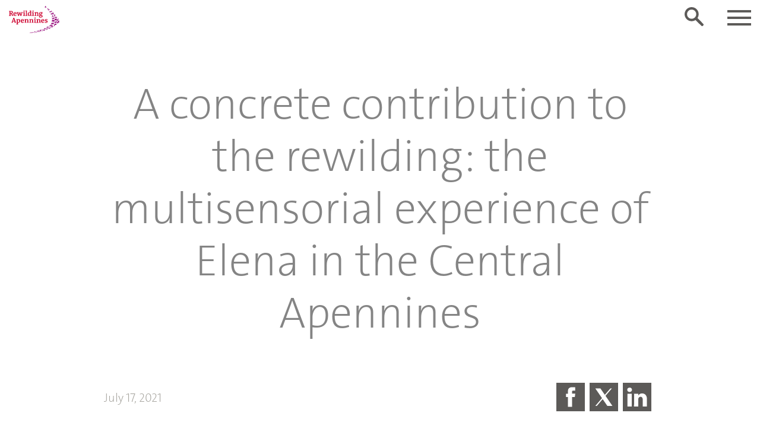

--- FILE ---
content_type: text/html; charset=UTF-8
request_url: https://rewilding-apennines.com/blog/a-concrete-contribution-to-the-rewilding-the-multisensorial-experience-of-elena-in-the-central-apennines/
body_size: 37835
content:
<!doctype html>
<html lang="en-GB">
  <head>
  <meta charset="utf-8">
  <meta http-equiv="x-ua-compatible" content="ie=edge">
  <meta name="viewport" content="width=device-width, initial-scale=1, shrink-to-fit=no">
      <link rel="shortcut icon" type="image/png" href="https://rewilding-apennines.com/wp-content/uploads/sites/9/2020/12/RE-icon-24-empty.svg"/>
    <title>A concrete contribution to the rewilding: the multisensorial experience of Elena in the Central Apennines | Rewilding Apennines</title>
	<style>img:is([sizes="auto" i], [sizes^="auto," i]) { contain-intrinsic-size: 3000px 1500px }</style>
	<link rel="alternate" href="https://rewilding-apennines.com/blog/a-concrete-contribution-to-the-rewilding-the-multisensorial-experience-of-elena-in-the-central-apennines/" hreflang="en" />
<link rel="alternate" href="https://rewilding-apennines.com/it/blog/un-contributo-concreto-al-rewilding-lesperienza-multisensoriale-di-elena-in-appennino-centrale/" hreflang="it" />

<!-- The SEO Framework by Sybre Waaijer -->
<link rel="canonical" href="https://rewilding-apennines.com/blog/a-concrete-contribution-to-the-rewilding-the-multisensorial-experience-of-elena-in-the-central-apennines/" />
<meta name="description" content="Through volunteering and internship programs, Rewilding Apennines gives the opportunity to many young people to have professional and life experiences in direct&#8230;" />
<meta property="og:type" content="article" />
<meta property="og:locale" content="en_GB" />
<meta property="og:site_name" content="Rewilding Apennines" />
<meta property="og:title" content="A concrete contribution to the rewilding: the multisensorial experience of Elena in the Central Apennines | Rewilding Apennines" />
<meta property="og:description" content="Through volunteering and internship programs, Rewilding Apennines gives the opportunity to many young people to have professional and life experiences in direct contact with nature. This is Elena Viti&rsquo;&#8230;" />
<meta property="og:url" content="https://rewilding-apennines.com/blog/a-concrete-contribution-to-the-rewilding-the-multisensorial-experience-of-elena-in-the-central-apennines/" />
<meta property="og:image" content="https://rewilding-apennines.com/wp-content/uploads/sites/9/2021/07/ANG5436-scaled.jpg" />
<meta property="og:image:width" content="2560" />
<meta property="og:image:height" content="1696" />
<meta property="article:published_time" content="2021-07-17T18:43:32+00:00" />
<meta property="article:modified_time" content="2021-07-22T22:14:23+00:00" />
<meta name="twitter:card" content="summary_large_image" />
<meta name="twitter:title" content="A concrete contribution to the rewilding: the multisensorial experience of Elena in the Central Apennines | Rewilding Apennines" />
<meta name="twitter:description" content="Through volunteering and internship programs, Rewilding Apennines gives the opportunity to many young people to have professional and life experiences in direct contact with nature. This is Elena Viti&rsquo;&#8230;" />
<meta name="twitter:image" content="https://rewilding-apennines.com/wp-content/uploads/sites/9/2021/07/ANG5436-scaled.jpg" />
<script type="application/ld+json">{"@context":"https://schema.org","@graph":[{"@type":"WebSite","@id":"https://rewilding-apennines.com/#/schema/WebSite","url":"https://rewilding-apennines.com/","name":"Rewilding Apennines","description":"Making Apennines a Wilder Place","inLanguage":"en-GB","potentialAction":{"@type":"SearchAction","target":{"@type":"EntryPoint","urlTemplate":"https://rewilding-apennines.com/search/{search_term_string}/"},"query-input":"required name=search_term_string"},"publisher":{"@type":"Organization","@id":"https://rewilding-apennines.com/#/schema/Organization","name":"Rewilding Apennines","url":"https://rewilding-apennines.com/"}},{"@type":"WebPage","@id":"https://rewilding-apennines.com/blog/a-concrete-contribution-to-the-rewilding-the-multisensorial-experience-of-elena-in-the-central-apennines/","url":"https://rewilding-apennines.com/blog/a-concrete-contribution-to-the-rewilding-the-multisensorial-experience-of-elena-in-the-central-apennines/","name":"A concrete contribution to the rewilding: the multisensorial experience of Elena in the Central Apennines | Rewilding Apennines","description":"Through volunteering and internship programs, Rewilding Apennines gives the opportunity to many young people to have professional and life experiences in direct&#8230;","inLanguage":"en-GB","isPartOf":{"@id":"https://rewilding-apennines.com/#/schema/WebSite"},"breadcrumb":{"@type":"BreadcrumbList","@id":"https://rewilding-apennines.com/#/schema/BreadcrumbList","itemListElement":[{"@type":"ListItem","position":1,"item":"https://rewilding-apennines.com/","name":"Rewilding Apennines"},{"@type":"ListItem","position":2,"item":"https://rewilding-apennines.com/category/blog/","name":"Category: Blog"},{"@type":"ListItem","position":3,"name":"A concrete contribution to the rewilding: the multisensorial experience of Elena in the Central Apennines"}]},"potentialAction":{"@type":"ReadAction","target":"https://rewilding-apennines.com/blog/a-concrete-contribution-to-the-rewilding-the-multisensorial-experience-of-elena-in-the-central-apennines/"},"datePublished":"2021-07-17T18:43:32+00:00","dateModified":"2021-07-22T22:14:23+00:00","author":{"@type":"Person","@id":"https://rewilding-apennines.com/#/schema/Person/c7e2b969337e2fab418dc4aac5f0f086","name":"angelatavone"}}]}</script>
<!-- / The SEO Framework by Sybre Waaijer | 2.81ms meta | 0.41ms boot -->

<link rel='dns-prefetch' href='//js.stripe.com' />
<link rel='dns-prefetch' href='//maps.googleapis.com' />
<link rel='dns-prefetch' href='//fonts.googleapis.com' />
<link rel="stylesheet" href="https://fonts.googleapis.com/css2?family=Inter%3Awght%40400%3B500%3B600%3B700&#038;display=swap&#038;ver=7fb5a7d1aada1949cc1a820daa76b6eb">
<link rel="stylesheet" href="https://rewilding-apennines.com/wp-includes/css/dist/block-library/style.min.css?ver=7fb5a7d1aada1949cc1a820daa76b6eb">
<style id='givewp-campaign-comments-block-style-inline-css' type='text/css'>
.givewp-campaign-comment-block-card{display:flex;gap:var(--givewp-spacing-3);padding:var(--givewp-spacing-4) 0}.givewp-campaign-comment-block-card__avatar{align-items:center;border-radius:50%;display:flex;height:40px;justify-content:center;width:40px}.givewp-campaign-comment-block-card__avatar img{align-items:center;border-radius:50%;display:flex;height:auto;justify-content:center;min-width:40px;width:100%}.givewp-campaign-comment-block-card__donor-name{color:var(--givewp-neutral-700);font-size:1rem;font-weight:600;line-height:1.5;margin:0;text-align:left}.givewp-campaign-comment-block-card__details{align-items:center;color:var(--givewp-neutral-400);display:flex;font-size:.875rem;font-weight:500;gap:var(--givewp-spacing-2);height:auto;line-height:1.43;margin:2px 0 var(--givewp-spacing-3) 0;text-align:left}.givewp-campaign-comment-block-card__comment{color:var(--givewp-neutral-700);font-size:1rem;line-height:1.5;margin:0;text-align:left}.givewp-campaign-comment-block-card__read-more{background:none;border:none;color:var(--givewp-blue-500);cursor:pointer;font-size:.875rem;line-height:1.43;outline:none;padding:0}
.givewp-campaign-comments-block-empty-state{align-items:center;background-color:var(--givewp-shades-white);border:1px solid var(--givewp-neutral-50);border-radius:.5rem;display:flex;flex-direction:column;justify-content:center;padding:var(--givewp-spacing-6)}.givewp-campaign-comments-block-empty-state__details{align-items:center;display:flex;flex-direction:column;gap:var(--givewp-spacing-1);justify-content:center;margin:.875rem 0}.givewp-campaign-comments-block-empty-state__title{color:var(--givewp-neutral-700);font-size:1rem;font-weight:500;margin:0}.givewp-campaign-comments-block-empty-state__description{color:var(--givewp-neutral-700);font-size:.875rem;line-height:1.43;margin:0}
.givewp-campaign-comment-block{background-color:var(--givewp-shades-white);display:flex;flex-direction:column;gap:var(--givewp-spacing-2);padding:var(--givewp-spacing-6) 0}.givewp-campaign-comment-block__title{color:var(--givewp-neutral-900);font-size:18px;font-weight:600;line-height:1.56;margin:0;text-align:left}.givewp-campaign-comment-block__cta{align-items:center;background-color:var(--givewp-neutral-50);border-radius:4px;color:var(--giewp-neutral-500);display:flex;font-size:14px;font-weight:600;gap:8px;height:36px;line-height:1.43;margin:0;padding:var(--givewp-spacing-2) var(--givewp-spacing-4);text-align:left}

</style>
<style id='givewp-campaign-cover-block-style-inline-css' type='text/css'>
.givewp-campaign-selector{border:1px solid #e5e7eb;border-radius:5px;box-shadow:0 2px 4px 0 rgba(0,0,0,.05);display:flex;flex-direction:column;gap:20px;padding:40px 24px}.givewp-campaign-selector__label{padding-bottom:16px}.givewp-campaign-selector__select input[type=text]:focus{border-color:transparent;box-shadow:0 0 0 1px transparent;outline:2px solid transparent}.givewp-campaign-selector__logo{align-self:center}.givewp-campaign-selector__open{background:#2271b1;border:none;border-radius:5px;color:#fff;cursor:pointer;padding:.5rem 1rem}.givewp-campaign-selector__submit{background-color:#27ae60;border:0;border-radius:5px;color:#fff;font-weight:700;outline:none;padding:1rem;text-align:center;transition:.2s;width:100%}.givewp-campaign-selector__submit:disabled{background-color:#f3f4f6;color:#9ca0af}.givewp-campaign-selector__submit:hover:not(:disabled){cursor:pointer;filter:brightness(1.2)}
.givewp-campaign-cover-block__button{align-items:center;border:1px solid #2271b1;border-radius:2px;color:#2271b1;display:flex;justify-content:center;margin-bottom:.5rem;min-height:32px;width:100%}.givewp-campaign-cover-block__image{border-radius:2px;display:flex;flex-grow:1;margin-bottom:.5rem;max-height:4.44rem;-o-object-fit:cover;object-fit:cover;width:100%}.givewp-campaign-cover-block__help-text{color:#4b5563;font-size:.75rem;font-stretch:normal;font-style:normal;font-weight:400;letter-spacing:normal;line-height:1.4;text-align:left}.givewp-campaign-cover-block__edit-campaign-link{align-items:center;display:inline-flex;font-size:.75rem;font-stretch:normal;font-style:normal;font-weight:400;gap:.125rem;line-height:1.4}.givewp-campaign-cover-block__edit-campaign-link svg{fill:currentColor;height:1.25rem;width:1.25rem}.givewp-campaign-cover-block-preview__image{align-items:center;display:flex;height:100%;justify-content:center;width:100%}

</style>
<style id='givewp-campaign-donations-style-inline-css' type='text/css'>
.givewp-campaign-donations-block{padding:1.5rem 0}.givewp-campaign-donations-block *{font-family:Inter,sans-serif}.givewp-campaign-donations-block .givewp-campaign-donations-block__header{align-items:center;display:flex;justify-content:space-between;margin-bottom:.5rem}.givewp-campaign-donations-block .givewp-campaign-donations-block__title{color:var(--givewp-neutral-900);font-size:1.125rem;font-weight:600;line-height:1.56;margin:0}.givewp-campaign-donations-block .givewp-campaign-donations-block__donations{display:grid;gap:.5rem;margin:0;padding:0}.givewp-campaign-donations-block .givewp-campaign-donations-block__donation,.givewp-campaign-donations-block .givewp-campaign-donations-block__empty-state{background-color:var(--givewp-shades-white);border:1px solid var(--givewp-neutral-50);border-radius:.5rem;display:flex;padding:1rem}.givewp-campaign-donations-block .givewp-campaign-donations-block__donation{align-items:center;gap:.75rem}.givewp-campaign-donations-block .givewp-campaign-donations-block__donation-icon{align-items:center;display:flex}.givewp-campaign-donations-block .givewp-campaign-donations-block__donation-icon img{border-radius:100%;height:2.5rem;-o-object-fit:cover;object-fit:cover;width:2.5rem}.givewp-campaign-donations-block .givewp-campaign-donations-block__donation-info{display:flex;flex-direction:column;justify-content:center;row-gap:.25rem}.givewp-campaign-donations-block .givewp-campaign-donations-block__donation-description{color:var(--givewp-neutral-500);font-size:1rem;font-weight:500;line-height:1.5;margin:0}.givewp-campaign-donations-block .givewp-campaign-donations-block__donation-description strong{color:var(--givewp-neutral-700);font-weight:600}.givewp-campaign-donations-block .givewp-campaign-donations-block__donation-date{align-items:center;color:var(--givewp-neutral-400);display:flex;font-size:.875rem;font-weight:500;line-height:1.43}.givewp-campaign-donations-block .givewp-campaign-donations-block__donation-ribbon{align-items:center;border-radius:100%;color:#1f2937;display:flex;height:1.25rem;justify-content:center;margin-left:auto;width:1.25rem}.givewp-campaign-donations-block .givewp-campaign-donations-block__donation-ribbon[data-position="1"]{background-color:gold}.givewp-campaign-donations-block .givewp-campaign-donations-block__donation-ribbon[data-position="2"]{background-color:silver}.givewp-campaign-donations-block .givewp-campaign-donations-block__donation-ribbon[data-position="3"]{background-color:#cd7f32;color:#fffaf2}.givewp-campaign-donations-block .givewp-campaign-donations-block__donation-amount{color:var(--givewp-neutral-700);font-size:1.125rem;font-weight:600;line-height:1.56;margin-left:auto}.givewp-campaign-donations-block .givewp-campaign-donations-block__footer{display:flex;justify-content:center;margin-top:.5rem}.givewp-campaign-donations-block .givewp-campaign-donations-block__donate-button button.givewp-donation-form-modal__open,.givewp-campaign-donations-block .givewp-campaign-donations-block__empty-button button.givewp-donation-form-modal__open,.givewp-campaign-donations-block .givewp-campaign-donations-block__load-more-button{background:none!important;border:1px solid var(--givewp-primary-color);border-radius:.5rem;color:var(--givewp-primary-color)!important;font-size:.875rem;font-weight:600;line-height:1.43;padding:.25rem 1rem!important}.givewp-campaign-donations-block .givewp-campaign-donations-block__donate-button button.givewp-donation-form-modal__open:hover,.givewp-campaign-donations-block .givewp-campaign-donations-block__empty-button button.givewp-donation-form-modal__open:hover,.givewp-campaign-donations-block .givewp-campaign-donations-block__load-more-button:hover{background:var(--givewp-primary-color)!important;color:var(--givewp-shades-white)!important}.givewp-campaign-donations-block .givewp-campaign-donations-block__empty-state{align-items:center;flex-direction:column;padding:1.5rem}.givewp-campaign-donations-block .givewp-campaign-donations-block__empty-description,.givewp-campaign-donations-block .givewp-campaign-donations-block__empty-title{color:var(--givewp-neutral-700);margin:0}.givewp-campaign-donations-block .givewp-campaign-donations-block__empty-title{font-size:1rem;font-weight:500;line-height:1.5}.givewp-campaign-donations-block .givewp-campaign-donations-block__empty-description{font-size:.875rem;line-height:1.43;margin-top:.25rem}.givewp-campaign-donations-block .givewp-campaign-donations-block__empty-icon{color:var(--givewp-secondary-color);margin-bottom:.875rem;order:-1}.givewp-campaign-donations-block .givewp-campaign-donations-block__empty-button{margin-top:.875rem}.givewp-campaign-donations-block .givewp-campaign-donations-block__empty-button button.givewp-donation-form-modal__open{border-radius:.25rem;padding:.5rem 1rem!important}

</style>
<link rel="stylesheet" href="https://rewilding-apennines.com/wp-content/plugins/give/build/campaignDonorsBlockApp.css?ver=1.0.0">
<style id='givewp-campaign-form-style-inline-css' type='text/css'>
.givewp-donation-form-modal{outline:none;overflow-y:scroll;padding:1rem;width:100%}.givewp-donation-form-modal[data-entering=true]{animation:modal-fade .3s,modal-zoom .6s}@keyframes modal-fade{0%{opacity:0}to{opacity:1}}@keyframes modal-zoom{0%{transform:scale(.8)}to{transform:scale(1)}}.givewp-donation-form-modal__overlay{align-items:center;background:rgba(0,0,0,.7);display:flex;flex-direction:column;height:var(--visual-viewport-height);justify-content:center;left:0;position:fixed;top:0;width:100vw;z-index:100}.givewp-donation-form-modal__overlay[data-loading=true]{display:none}.givewp-donation-form-modal__overlay[data-entering=true]{animation:modal-fade .3s}.givewp-donation-form-modal__overlay[data-exiting=true]{animation:modal-fade .15s ease-in reverse}.givewp-donation-form-modal__open__spinner{left:50%;line-height:1;position:absolute;top:50%;transform:translate(-50%,-50%);z-index:100}.givewp-donation-form-modal__open{position:relative}.givewp-donation-form-modal__close{background:#e7e8ed;border:1px solid transparent;border-radius:50%;cursor:pointer;display:flex;padding:.75rem;position:fixed;right:25px;top:25px;transition:.2s;width:-moz-fit-content;width:fit-content;z-index:999}.givewp-donation-form-modal__close svg{height:1rem;width:1rem}.givewp-donation-form-modal__close:active,.givewp-donation-form-modal__close:focus,.givewp-donation-form-modal__close:hover{background-color:#caccd7;border:1px solid #caccd7}.admin-bar .givewp-donation-form-modal{margin-top:32px}.admin-bar .givewp-donation-form-modal__close{top:57px}
.givewp-entity-selector{border:1px solid #e5e7eb;border-radius:5px;box-shadow:0 2px 4px 0 rgba(0,0,0,.05);display:flex;flex-direction:column;gap:20px;padding:40px 24px}.givewp-entity-selector__label{padding-bottom:16px}.givewp-entity-selector__select input[type=text]:focus{border-color:transparent;box-shadow:0 0 0 1px transparent;outline:2px solid transparent}.givewp-entity-selector__logo{align-self:center}.givewp-entity-selector__open{background:#2271b1;border:none;border-radius:5px;color:#fff;cursor:pointer;padding:.5rem 1rem}.givewp-entity-selector__submit{background-color:#27ae60;border:0;border-radius:5px;color:#fff;font-weight:700;outline:none;padding:1rem;text-align:center;transition:.2s;width:100%}.givewp-entity-selector__submit:disabled{background-color:#f3f4f6;color:#9ca0af}.givewp-entity-selector__submit:hover:not(:disabled){cursor:pointer;filter:brightness(1.2)}
.givewp-campaign-selector{border:1px solid #e5e7eb;border-radius:5px;box-shadow:0 2px 4px 0 rgba(0,0,0,.05);display:flex;flex-direction:column;gap:20px;padding:40px 24px}.givewp-campaign-selector__label{padding-bottom:16px}.givewp-campaign-selector__select input[type=text]:focus{border-color:transparent;box-shadow:0 0 0 1px transparent;outline:2px solid transparent}.givewp-campaign-selector__logo{align-self:center}.givewp-campaign-selector__open{background:#2271b1;border:none;border-radius:5px;color:#fff;cursor:pointer;padding:.5rem 1rem}.givewp-campaign-selector__submit{background-color:#27ae60;border:0;border-radius:5px;color:#fff;font-weight:700;outline:none;padding:1rem;text-align:center;transition:.2s;width:100%}.givewp-campaign-selector__submit:disabled{background-color:#f3f4f6;color:#9ca0af}.givewp-campaign-selector__submit:hover:not(:disabled){cursor:pointer;filter:brightness(1.2)}
.givewp-donation-form-link,.givewp-donation-form-modal__open{background:var(--givewp-primary-color,#2271b1);border:none;border-radius:5px;color:#fff;cursor:pointer;font-family:-apple-system,BlinkMacSystemFont,Segoe UI,Roboto,Oxygen-Sans,Ubuntu,Cantarell,Helvetica Neue,sans-serif;font-size:1rem;font-weight:500!important;line-height:1.5;padding:.75rem 1.25rem!important;text-decoration:none!important;transition:all .2s ease;width:100%}.givewp-donation-form-link:active,.givewp-donation-form-link:focus,.givewp-donation-form-link:focus-visible,.givewp-donation-form-link:hover,.givewp-donation-form-modal__open:active,.givewp-donation-form-modal__open:focus,.givewp-donation-form-modal__open:focus-visible,.givewp-donation-form-modal__open:hover{background-color:color-mix(in srgb,var(--givewp-primary-color,#2271b1),#000 20%)}.components-input-control__label{width:100%}.wp-block-givewp-campaign-form{position:relative}.wp-block-givewp-campaign-form form[id*=give-form] #give-gateway-radio-list>li input[type=radio]{display:inline-block}.wp-block-givewp-campaign-form iframe{pointer-events:none;width:100%!important}.give-change-donation-form-btn svg{margin-top:3px}.givewp-default-form-toggle{margin-top:var(--givewp-spacing-4)}

</style>
<style id='givewp-campaign-goal-style-inline-css' type='text/css'>
.givewp-campaign-goal{display:flex;flex-direction:column;gap:.5rem;padding-bottom:1rem}.givewp-campaign-goal__container{display:flex;flex-direction:row;justify-content:space-between}.givewp-campaign-goal__container-item{display:flex;flex-direction:column;gap:.2rem}.givewp-campaign-goal__container-item span{color:var(--givewp-neutral-500);font-size:12px;font-weight:600;letter-spacing:.48px;line-height:1.5;text-transform:uppercase}.givewp-campaign-goal__container-item strong{color:var(--givewp-neutral-900);font-size:20px;font-weight:600;line-height:1.6}.givewp-campaign-goal__progress-bar{display:flex}.givewp-campaign-goal__progress-bar-container{background-color:#f2f2f2;border-radius:14px;box-shadow:inset 0 1px 4px 0 rgba(0,0,0,.09);display:flex;flex-grow:1;height:8px}.givewp-campaign-goal__progress-bar-progress{background:var(--givewp-secondary-color,#2d802f);border-radius:14px;box-shadow:inset 0 1px 4px 0 rgba(0,0,0,.09);display:flex;height:8px}

</style>
<style id='givewp-campaign-stats-block-style-inline-css' type='text/css'>
.givewp-campaign-stats-block span{color:var(--givewp-neutral-500);display:block;font-size:12px;font-weight:600;letter-spacing:.48px;line-height:1.5;margin-bottom:2px;text-align:left;text-transform:uppercase}.givewp-campaign-stats-block strong{color:var(--givewp-neutral-900);font-size:20px;font-weight:600;letter-spacing:normal;line-height:1.6}

</style>
<style id='givewp-campaign-donate-button-style-inline-css' type='text/css'>
.givewp-donation-form-link,.givewp-donation-form-modal__open{background:var(--givewp-primary-color,#2271b1);border:none;border-radius:5px;color:#fff;cursor:pointer;font-family:-apple-system,BlinkMacSystemFont,Segoe UI,Roboto,Oxygen-Sans,Ubuntu,Cantarell,Helvetica Neue,sans-serif;font-size:1rem;font-weight:500!important;line-height:1.5;padding:.75rem 1.25rem!important;text-decoration:none!important;transition:all .2s ease;width:100%}.givewp-donation-form-link:active,.givewp-donation-form-link:focus,.givewp-donation-form-link:focus-visible,.givewp-donation-form-link:hover,.givewp-donation-form-modal__open:active,.givewp-donation-form-modal__open:focus,.givewp-donation-form-modal__open:focus-visible,.givewp-donation-form-modal__open:hover{background-color:color-mix(in srgb,var(--givewp-primary-color,#2271b1),#000 20%)}.give-change-donation-form-btn svg{margin-top:3px}.givewp-default-form-toggle{margin-top:var(--givewp-spacing-4)}

</style>
<style id='global-styles-inline-css' type='text/css'>
:root{--wp--preset--aspect-ratio--square: 1;--wp--preset--aspect-ratio--4-3: 4/3;--wp--preset--aspect-ratio--3-4: 3/4;--wp--preset--aspect-ratio--3-2: 3/2;--wp--preset--aspect-ratio--2-3: 2/3;--wp--preset--aspect-ratio--16-9: 16/9;--wp--preset--aspect-ratio--9-16: 9/16;--wp--preset--color--black: #000000;--wp--preset--color--cyan-bluish-gray: #abb8c3;--wp--preset--color--white: #ffffff;--wp--preset--color--pale-pink: #f78da7;--wp--preset--color--vivid-red: #cf2e2e;--wp--preset--color--luminous-vivid-orange: #ff6900;--wp--preset--color--luminous-vivid-amber: #fcb900;--wp--preset--color--light-green-cyan: #7bdcb5;--wp--preset--color--vivid-green-cyan: #00d084;--wp--preset--color--pale-cyan-blue: #8ed1fc;--wp--preset--color--vivid-cyan-blue: #0693e3;--wp--preset--color--vivid-purple: #9b51e0;--wp--preset--gradient--vivid-cyan-blue-to-vivid-purple: linear-gradient(135deg,rgba(6,147,227,1) 0%,rgb(155,81,224) 100%);--wp--preset--gradient--light-green-cyan-to-vivid-green-cyan: linear-gradient(135deg,rgb(122,220,180) 0%,rgb(0,208,130) 100%);--wp--preset--gradient--luminous-vivid-amber-to-luminous-vivid-orange: linear-gradient(135deg,rgba(252,185,0,1) 0%,rgba(255,105,0,1) 100%);--wp--preset--gradient--luminous-vivid-orange-to-vivid-red: linear-gradient(135deg,rgba(255,105,0,1) 0%,rgb(207,46,46) 100%);--wp--preset--gradient--very-light-gray-to-cyan-bluish-gray: linear-gradient(135deg,rgb(238,238,238) 0%,rgb(169,184,195) 100%);--wp--preset--gradient--cool-to-warm-spectrum: linear-gradient(135deg,rgb(74,234,220) 0%,rgb(151,120,209) 20%,rgb(207,42,186) 40%,rgb(238,44,130) 60%,rgb(251,105,98) 80%,rgb(254,248,76) 100%);--wp--preset--gradient--blush-light-purple: linear-gradient(135deg,rgb(255,206,236) 0%,rgb(152,150,240) 100%);--wp--preset--gradient--blush-bordeaux: linear-gradient(135deg,rgb(254,205,165) 0%,rgb(254,45,45) 50%,rgb(107,0,62) 100%);--wp--preset--gradient--luminous-dusk: linear-gradient(135deg,rgb(255,203,112) 0%,rgb(199,81,192) 50%,rgb(65,88,208) 100%);--wp--preset--gradient--pale-ocean: linear-gradient(135deg,rgb(255,245,203) 0%,rgb(182,227,212) 50%,rgb(51,167,181) 100%);--wp--preset--gradient--electric-grass: linear-gradient(135deg,rgb(202,248,128) 0%,rgb(113,206,126) 100%);--wp--preset--gradient--midnight: linear-gradient(135deg,rgb(2,3,129) 0%,rgb(40,116,252) 100%);--wp--preset--font-size--small: 13px;--wp--preset--font-size--medium: 20px;--wp--preset--font-size--large: 36px;--wp--preset--font-size--x-large: 42px;--wp--preset--spacing--20: 0.44rem;--wp--preset--spacing--30: 0.67rem;--wp--preset--spacing--40: 1rem;--wp--preset--spacing--50: 1.5rem;--wp--preset--spacing--60: 2.25rem;--wp--preset--spacing--70: 3.38rem;--wp--preset--spacing--80: 5.06rem;--wp--preset--shadow--natural: 6px 6px 9px rgba(0, 0, 0, 0.2);--wp--preset--shadow--deep: 12px 12px 50px rgba(0, 0, 0, 0.4);--wp--preset--shadow--sharp: 6px 6px 0px rgba(0, 0, 0, 0.2);--wp--preset--shadow--outlined: 6px 6px 0px -3px rgba(255, 255, 255, 1), 6px 6px rgba(0, 0, 0, 1);--wp--preset--shadow--crisp: 6px 6px 0px rgba(0, 0, 0, 1);}:where(body) { margin: 0; }.wp-site-blocks > .alignleft { float: left; margin-right: 2em; }.wp-site-blocks > .alignright { float: right; margin-left: 2em; }.wp-site-blocks > .aligncenter { justify-content: center; margin-left: auto; margin-right: auto; }:where(.is-layout-flex){gap: 0.5em;}:where(.is-layout-grid){gap: 0.5em;}.is-layout-flow > .alignleft{float: left;margin-inline-start: 0;margin-inline-end: 2em;}.is-layout-flow > .alignright{float: right;margin-inline-start: 2em;margin-inline-end: 0;}.is-layout-flow > .aligncenter{margin-left: auto !important;margin-right: auto !important;}.is-layout-constrained > .alignleft{float: left;margin-inline-start: 0;margin-inline-end: 2em;}.is-layout-constrained > .alignright{float: right;margin-inline-start: 2em;margin-inline-end: 0;}.is-layout-constrained > .aligncenter{margin-left: auto !important;margin-right: auto !important;}.is-layout-constrained > :where(:not(.alignleft):not(.alignright):not(.alignfull)){margin-left: auto !important;margin-right: auto !important;}body .is-layout-flex{display: flex;}.is-layout-flex{flex-wrap: wrap;align-items: center;}.is-layout-flex > :is(*, div){margin: 0;}body .is-layout-grid{display: grid;}.is-layout-grid > :is(*, div){margin: 0;}body{padding-top: 0px;padding-right: 0px;padding-bottom: 0px;padding-left: 0px;}a:where(:not(.wp-element-button)){text-decoration: underline;}:root :where(.wp-element-button, .wp-block-button__link){background-color: #32373c;border-width: 0;color: #fff;font-family: inherit;font-size: inherit;line-height: inherit;padding: calc(0.667em + 2px) calc(1.333em + 2px);text-decoration: none;}.has-black-color{color: var(--wp--preset--color--black) !important;}.has-cyan-bluish-gray-color{color: var(--wp--preset--color--cyan-bluish-gray) !important;}.has-white-color{color: var(--wp--preset--color--white) !important;}.has-pale-pink-color{color: var(--wp--preset--color--pale-pink) !important;}.has-vivid-red-color{color: var(--wp--preset--color--vivid-red) !important;}.has-luminous-vivid-orange-color{color: var(--wp--preset--color--luminous-vivid-orange) !important;}.has-luminous-vivid-amber-color{color: var(--wp--preset--color--luminous-vivid-amber) !important;}.has-light-green-cyan-color{color: var(--wp--preset--color--light-green-cyan) !important;}.has-vivid-green-cyan-color{color: var(--wp--preset--color--vivid-green-cyan) !important;}.has-pale-cyan-blue-color{color: var(--wp--preset--color--pale-cyan-blue) !important;}.has-vivid-cyan-blue-color{color: var(--wp--preset--color--vivid-cyan-blue) !important;}.has-vivid-purple-color{color: var(--wp--preset--color--vivid-purple) !important;}.has-black-background-color{background-color: var(--wp--preset--color--black) !important;}.has-cyan-bluish-gray-background-color{background-color: var(--wp--preset--color--cyan-bluish-gray) !important;}.has-white-background-color{background-color: var(--wp--preset--color--white) !important;}.has-pale-pink-background-color{background-color: var(--wp--preset--color--pale-pink) !important;}.has-vivid-red-background-color{background-color: var(--wp--preset--color--vivid-red) !important;}.has-luminous-vivid-orange-background-color{background-color: var(--wp--preset--color--luminous-vivid-orange) !important;}.has-luminous-vivid-amber-background-color{background-color: var(--wp--preset--color--luminous-vivid-amber) !important;}.has-light-green-cyan-background-color{background-color: var(--wp--preset--color--light-green-cyan) !important;}.has-vivid-green-cyan-background-color{background-color: var(--wp--preset--color--vivid-green-cyan) !important;}.has-pale-cyan-blue-background-color{background-color: var(--wp--preset--color--pale-cyan-blue) !important;}.has-vivid-cyan-blue-background-color{background-color: var(--wp--preset--color--vivid-cyan-blue) !important;}.has-vivid-purple-background-color{background-color: var(--wp--preset--color--vivid-purple) !important;}.has-black-border-color{border-color: var(--wp--preset--color--black) !important;}.has-cyan-bluish-gray-border-color{border-color: var(--wp--preset--color--cyan-bluish-gray) !important;}.has-white-border-color{border-color: var(--wp--preset--color--white) !important;}.has-pale-pink-border-color{border-color: var(--wp--preset--color--pale-pink) !important;}.has-vivid-red-border-color{border-color: var(--wp--preset--color--vivid-red) !important;}.has-luminous-vivid-orange-border-color{border-color: var(--wp--preset--color--luminous-vivid-orange) !important;}.has-luminous-vivid-amber-border-color{border-color: var(--wp--preset--color--luminous-vivid-amber) !important;}.has-light-green-cyan-border-color{border-color: var(--wp--preset--color--light-green-cyan) !important;}.has-vivid-green-cyan-border-color{border-color: var(--wp--preset--color--vivid-green-cyan) !important;}.has-pale-cyan-blue-border-color{border-color: var(--wp--preset--color--pale-cyan-blue) !important;}.has-vivid-cyan-blue-border-color{border-color: var(--wp--preset--color--vivid-cyan-blue) !important;}.has-vivid-purple-border-color{border-color: var(--wp--preset--color--vivid-purple) !important;}.has-vivid-cyan-blue-to-vivid-purple-gradient-background{background: var(--wp--preset--gradient--vivid-cyan-blue-to-vivid-purple) !important;}.has-light-green-cyan-to-vivid-green-cyan-gradient-background{background: var(--wp--preset--gradient--light-green-cyan-to-vivid-green-cyan) !important;}.has-luminous-vivid-amber-to-luminous-vivid-orange-gradient-background{background: var(--wp--preset--gradient--luminous-vivid-amber-to-luminous-vivid-orange) !important;}.has-luminous-vivid-orange-to-vivid-red-gradient-background{background: var(--wp--preset--gradient--luminous-vivid-orange-to-vivid-red) !important;}.has-very-light-gray-to-cyan-bluish-gray-gradient-background{background: var(--wp--preset--gradient--very-light-gray-to-cyan-bluish-gray) !important;}.has-cool-to-warm-spectrum-gradient-background{background: var(--wp--preset--gradient--cool-to-warm-spectrum) !important;}.has-blush-light-purple-gradient-background{background: var(--wp--preset--gradient--blush-light-purple) !important;}.has-blush-bordeaux-gradient-background{background: var(--wp--preset--gradient--blush-bordeaux) !important;}.has-luminous-dusk-gradient-background{background: var(--wp--preset--gradient--luminous-dusk) !important;}.has-pale-ocean-gradient-background{background: var(--wp--preset--gradient--pale-ocean) !important;}.has-electric-grass-gradient-background{background: var(--wp--preset--gradient--electric-grass) !important;}.has-midnight-gradient-background{background: var(--wp--preset--gradient--midnight) !important;}.has-small-font-size{font-size: var(--wp--preset--font-size--small) !important;}.has-medium-font-size{font-size: var(--wp--preset--font-size--medium) !important;}.has-large-font-size{font-size: var(--wp--preset--font-size--large) !important;}.has-x-large-font-size{font-size: var(--wp--preset--font-size--x-large) !important;}
:where(.wp-block-post-template.is-layout-flex){gap: 1.25em;}:where(.wp-block-post-template.is-layout-grid){gap: 1.25em;}
:where(.wp-block-columns.is-layout-flex){gap: 2em;}:where(.wp-block-columns.is-layout-grid){gap: 2em;}
:root :where(.wp-block-pullquote){font-size: 1.5em;line-height: 1.6;}
</style>
<link rel="stylesheet" href="https://rewilding-apennines.com/wp-content/plugins/animate-it/assets/css/animate-animo.css?ver=7fb5a7d1aada1949cc1a820daa76b6eb">
<link rel="stylesheet" href="https://rewilding-apennines.com/wp-content/plugins/column-shortcodes//assets/css/shortcodes.css?ver=1.0.1">
<link rel="stylesheet" href="https://rewilding-apennines.com/wp-content/plugins/responsive-lightbox/assets/swipebox/swipebox.min.css?ver=1.5.2">
<link rel="stylesheet" href="https://rewilding-apennines.com/wp-content/plugins/wonderplugin-carousel/engine/wonderplugincarouselengine.css?ver=19.3.1PRO">
<link rel="stylesheet" href="https://rewilding-apennines.com/wp-content/plugins/wonderplugin-slider/engine/wonderpluginsliderengine.css?ver=14.1.1PRO">
<link rel="stylesheet" href="https://rewilding-apennines.com/wp-content/plugins/wonderplugin-tabs/font-awesome/css/font-awesome.min.css?ver=7.8.1PRO">
<link rel="stylesheet" href="https://rewilding-apennines.com/wp-content/plugins/wonderplugin-tabs/engine/wonderplugin-tabs-engine.css?ver=7.8.1PRO">
<link rel="stylesheet" href="https://rewilding-apennines.com/wp-content/plugins/give/build/assets/dist/css/give.css?ver=4.13.2">
<link rel="stylesheet" href="https://rewilding-apennines.com/wp-content/plugins/give/build/assets/dist/css/give-donation-summary.css?ver=4.13.2">
<link rel="stylesheet" href="https://rewilding-apennines.com/wp-content/plugins/give/build/assets/dist/css/design-system/foundation.css?ver=1.2.0">
<link rel="stylesheet" href="https://rewilding-apennines.com/wp-content/plugins/complianz-gdpr-premium-multisite/assets/css/cookieblocker.min.css?ver=1757680794">
<link rel="stylesheet" href="https://rewilding-apennines.com/wp-content/plugins/give-recurring/assets/css/give-recurring.min.css?ver=2.16.0">
<link rel="stylesheet" href="https://rewilding-apennines.com/wp-content/plugins/tablepress/css/build/default.css?ver=3.2.1">
<link rel="stylesheet" href="https://rewilding-apennines.com/wp-content/plugins/tablepress-responsive-tables/css/tablepress-responsive.min.css?ver=1.8">
<link rel="stylesheet" href="https://rewilding-apennines.com/wp-content/themes/theme-rewildingeurope/dist/styles/main_5c721d33.css">
<link rel="stylesheet" href="https://rewilding-apennines.com/wp-content/plugins/yet-another-related-posts-plugin/style/related.css?ver=5.30.11">
<script type="text/javascript" src="https://rewilding-apennines.com/wp-includes/js/jquery/jquery.min.js?ver=3.7.1" id="jquery-core-js"></script>
<script type="text/javascript" src="https://rewilding-apennines.com/wp-includes/js/jquery/jquery-migrate.min.js?ver=3.4.1" id="jquery-migrate-js"></script>
<script type="text/javascript" src="https://rewilding-apennines.com/wp-content/plugins/responsive-lightbox/assets/swipebox/jquery.swipebox.min.js?ver=1.5.2" id="responsive-lightbox-swipebox-js"></script>
<script type="text/javascript" src="https://rewilding-apennines.com/wp-includes/js/underscore.min.js?ver=1.13.7" id="underscore-js"></script>
<script type="text/javascript" src="https://rewilding-apennines.com/wp-content/plugins/responsive-lightbox/assets/infinitescroll/infinite-scroll.pkgd.min.js?ver=4.0.1" id="responsive-lightbox-infinite-scroll-js"></script>
<script type="text/javascript" id="responsive-lightbox-js-before">
/* <![CDATA[ */
var rlArgs = {"script":"swipebox","selector":"lightbox","customEvents":"","activeGalleries":true,"animation":true,"hideCloseButtonOnMobile":false,"removeBarsOnMobile":false,"hideBars":true,"hideBarsDelay":5000,"videoMaxWidth":1080,"useSVG":true,"loopAtEnd":false,"woocommerce_gallery":false,"ajaxurl":"https:\/\/rewilding-apennines.com\/wp-admin\/admin-ajax.php","nonce":"f360612fa9","preview":false,"postId":1036,"scriptExtension":false};
/* ]]> */
</script>
<script type="text/javascript" src="https://rewilding-apennines.com/wp-content/plugins/responsive-lightbox/js/front.js?ver=2.5.3" id="responsive-lightbox-js"></script>
<script type="text/javascript" src="https://rewilding-apennines.com/wp-content/plugins/wonderplugin-carousel/engine/wonderplugincarouselskins.js?ver=19.3.1PRO" id="wonderplugin-carousel-skins-script-js"></script>
<script type="text/javascript" src="https://rewilding-apennines.com/wp-content/plugins/wonderplugin-carousel/engine/wonderplugincarousel.js?ver=19.3.1PRO" id="wonderplugin-carousel-script-js"></script>
<script type="text/javascript" src="https://rewilding-apennines.com/wp-content/plugins/wonderplugin-slider/engine/wonderpluginsliderskins.js?ver=14.1.1PRO" id="wonderplugin-slider-skins-script-js"></script>
<script type="text/javascript" src="https://rewilding-apennines.com/wp-content/plugins/wonderplugin-slider/engine/wonderpluginslider.js?ver=14.1.1PRO" id="wonderplugin-slider-script-js"></script>
<script type="text/javascript" src="https://rewilding-apennines.com/wp-content/plugins/wonderplugin-tabs/engine/wonderplugin-tabs-engine.js?ver=7.8.1PRO" id="wonderplugin-tabs-engine-script-js"></script>
<script type="text/javascript" id="give-stripe-js-js-extra">
/* <![CDATA[ */
var give_stripe_vars = {"zero_based_currency":"","zero_based_currencies_list":["JPY","KRW","CLP","ISK","BIF","DJF","GNF","KHR","KPW","LAK","LKR","MGA","MZN","VUV"],"sitename":"","checkoutBtnTitle":"Donate","publishable_key":"pk_live_51NcVQ3I2aZNmOIdDtn9elvoLYbqrYNpLHuZaIMceyC034o04QJWCcosMH8d47j62JFP6XQIGqqFHJHvWvnClv0RB00dWCQcfCu","checkout_image":"","checkout_address":"","checkout_processing_text":"Donation Processing...","give_version":"4.13.2","cc_fields_format":"multi","card_number_placeholder_text":"Card Number","card_cvc_placeholder_text":"CVC","donate_button_text":"Donate Now","element_font_styles":{"cssSrc":false},"element_base_styles":{"color":"#32325D","fontWeight":500,"fontSize":"16px","fontSmoothing":"antialiased","::placeholder":{"color":"#222222"},":-webkit-autofill":{"color":"#e39f48"}},"element_complete_styles":{},"element_empty_styles":{},"element_invalid_styles":{},"float_labels":"","base_country":"IT","preferred_locale":"en","stripe_card_update":"","stripe_becs_update":""};
/* ]]> */
</script>
<script type="text/javascript" src="https://js.stripe.com/v3/?ver=4.13.2" id="give-stripe-js-js"></script>
<script type="text/javascript" src="https://rewilding-apennines.com/wp-content/plugins/give/build/assets/dist/js/give-stripe.js?ver=4.13.2" id="give-stripe-onpage-js-js"></script>
<script type="text/javascript" src="https://rewilding-apennines.com/wp-content/plugins/give/build/assets/dist/js/give-stripe-sepa.js?ver=4.13.2" id="give-stripe-sepa-js"></script>
<script type="text/javascript" src="https://rewilding-apennines.com/wp-includes/js/dist/hooks.min.js?ver=4d63a3d491d11ffd8ac6" id="wp-hooks-js"></script>
<script type="text/javascript" src="https://rewilding-apennines.com/wp-includes/js/dist/i18n.min.js?ver=5e580eb46a90c2b997e6" id="wp-i18n-js"></script>
<script type="text/javascript" id="wp-i18n-js-after">
/* <![CDATA[ */
wp.i18n.setLocaleData( { "text direction\u0004ltr": [ "ltr" ] } );
/* ]]> */
</script>
<script type="text/javascript" id="give-js-extra">
/* <![CDATA[ */
var give_global_vars = {"ajaxurl":"https:\/\/rewilding-apennines.com\/wp-admin\/admin-ajax.php","checkout_nonce":"145456df5d","currency":"EUR","currency_sign":"\u20ac","currency_pos":"before","thousands_separator":".","decimal_separator":",","no_gateway":"Please select a payment method.","bad_minimum":"The minimum custom donation amount for this form is","bad_maximum":"The maximum custom donation amount for this form is","general_loading":"Loading...","purchase_loading":"Please Wait...","textForOverlayScreen":"<h3>Processing...<\/h3><p>This will only take a second!<\/p>","number_decimals":"2","is_test_mode":"","give_version":"4.13.2","magnific_options":{"main_class":"give-modal","close_on_bg_click":false},"form_translation":{"payment-mode":"Please select payment mode.","give_first":"Please enter your first name.","give_last":"Please enter your last name.","give_email":"Please enter a valid email address.","give_user_login":"Invalid email address or username.","give_user_pass":"Enter a password.","give_user_pass_confirm":"Enter the password confirmation.","give_agree_to_terms":"You must agree to the terms and conditions."},"confirm_email_sent_message":"Please check your email and click on the link to access your complete donation history.","ajax_vars":{"ajaxurl":"https:\/\/rewilding-apennines.com\/wp-admin\/admin-ajax.php","ajaxNonce":"814cc2bac7","loading":"Loading","select_option":"Please select an option","default_gateway":"stripe","permalinks":"1","number_decimals":2},"cookie_hash":"469e62fa070cc3a19b9d4632f06093eb","session_nonce_cookie_name":"wp-give_session_reset_nonce_469e62fa070cc3a19b9d4632f06093eb","session_cookie_name":"wp-give_session_469e62fa070cc3a19b9d4632f06093eb","delete_session_nonce_cookie":"0"};
var giveApiSettings = {"root":"https:\/\/rewilding-apennines.com\/wp-json\/give-api\/v2\/","rest_base":"give-api\/v2"};
/* ]]> */
</script>
<script type="text/javascript" src="https://rewilding-apennines.com/wp-content/plugins/give/build/assets/dist/js/give.js?ver=8540f4f50a2032d9c5b5" id="give-js"></script>
<script type="text/javascript" src="https://rewilding-apennines.com/wp-content/plugins/give-stripe/assets/dist/js/give-stripe-payment-request.js?ver=2.7.1" id="give-stripe-payment-request-js-js"></script>
<script type="text/javascript" id="give_recurring_script-js-extra">
/* <![CDATA[ */
var Give_Recurring_Vars = {"email_access":"","pretty_intervals":{"1":"Every","2":"Every two","3":"Every three","4":"Every four","5":"Every five","6":"Every six"},"pretty_periods":{"day":"Daily","week":"Weekly","month":"Monthly","quarter":"Quarterly","half-year":"Semi-Annually","year":"Yearly"},"messages":{"daily_forbidden":"The selected payment method does not support daily recurring giving. Please select another payment method or supported giving frequency.","confirm_cancel":"Are you sure you want to cancel this subscription?"},"multi_level_message_pre_text":"You have chosen to donate"};
/* ]]> */
</script>
<script type="text/javascript" src="https://rewilding-apennines.com/wp-content/plugins/give-recurring/assets/js/give-recurring.min.js?ver=2.16.0" id="give_recurring_script-js"></script>
<meta name="generator" content="Give v4.13.2" />
			<style>.cmplz-hidden {
					display: none !important;
				}</style>		<style type="text/css" id="wp-custom-css">
			.button-insta {
	width: 95%;
	}		</style>
		</head>
  <body class="wp-singular post-template-default single single-post postid-1036 single-format-standard wp-theme-theme-rewildingeuroperesources give-recurring a-concrete-contribution-to-the-rewilding-the-multisensorial-experience-of-elena-in-the-central-apennines">
    <!--[if gte IE 9]><!-->
<script>
  // SVG spritesheet include
  (function(){
    var xhr = new XMLHttpRequest();
    xhr.onreadystatechange = function(){
      if (xhr.readyState == 4 && xhr.status == 200){
        var div = document.createElement("div");
        div.style.display = "none";
        div.innerHTML = xhr.responseText;
        document.body.insertBefore(div, document.body.childNodes[0]);
      } else if (xhr.readyState == 4) {
        console.log('Fetching spritesheet failed with status: ' + xhr.status)
      }
    }
    xhr.open("GET", "https://rewilding-apennines.com/wp-content/themes/theme-rewildingeurope/dist/svg-sprites/sprites.svg", true);
    xhr.send();
  })()
</script>
<!--<![endif]-->        <div class="navBar_placeholder "></div>

<header
  class="navBar navBar-expand-custom ">

   
    <a class="navBar_brand" href="https://rewilding-apennines.com/">
            <img class="navBar_logo" src="https://rewilding-apennines.com/wp-content/uploads/sites/9/2020/02/Rewilding-Apennines-web.svg" alt="Rewilding Apennines">
              <img class="navBar_logo navBar_logo-white" src="https://rewilding-apennines.com/wp-content/uploads/sites/9/2020/02/Rewilding-Apennines-white-web.svg"
           alt="Rewilding Apennines">

      </a>

  <button class="navBar_toggle navbar-toggler" type="button" data-toggle="collapse" data-target="#navbarToggle"
          aria-controls="navbarToggle" aria-expanded="false" aria-label="Toggle navigation">
    <span class="icon-bar"></span>
    <span class="icon-bar"></span>
    <span class="icon-bar"></span>
  </button>

  <div class="navBar_search navBar_search-mobile">
    <a href="#" class="navBar_searchButton collapsed" data-toggle="collapse" data-target="#searchFormToggleMobile"
       aria-controls="searchFormToggleMobile" aria-expanded="false" aria-label="Toggle search form">
      <div class="u-scalingSvg">
        <svg class="u-scalingSvg_shape">
          <use xlink:href="#shape-search"/>
        </svg>
      </div>
    </a>
    <div class="navBar_searchToggle">
      <div class="collapse" id="searchFormToggleMobile">
        <div class="navBar_searchForm">
          <form role="search" method="get" class="search-form" action="https://rewilding-apennines.com/">
				<label>
					<span class="screen-reader-text">Search for:</span>
					<input type="search" class="search-field" placeholder="Search &hellip;" value="" name="s" />
				</label>
				<input type="submit" class="search-submit" value="Search" />
			</form>
        </div>
      </div>
    </div>
  </div>

  <div class="navBar_collapse">
    <div class="collapse navbar-collapse" id="navbarToggle">
      
      <nav class="navBar_menu ">
                  <ul id="menu-main-menu-en" class="mainMenu"><li class="lang-item lang-item-2 lang-item-en current-lang lang-item-first menu-item menu-"><a href="https://rewilding-apennines.com/blog/a-concrete-contribution-to-the-rewilding-the-multisensorial-experience-of-elena-in-the-central-apennines/" hreflang="en-GB" lang="en-GB"><img src="[data-uri]" alt="English" width="16" height="11" style="width: 16px; height: 11px;" /></a></li>
<li class="lang-item lang-item-5 lang-item-it menu-item menu-"><a href="https://rewilding-apennines.com/it/blog/un-contributo-concreto-al-rewilding-lesperienza-multisensoriale-di-elena-in-appennino-centrale/" hreflang="it-IT" lang="it-IT"><img src="[data-uri]" alt="Italiano" width="16" height="11" style="width: 16px; height: 11px;" /></a></li>
<li class="menu-item menu-our-team"><a href="https://rewilding-apennines.com/our-team/">Our team</a></li>
<li class="menu-item menu-item-has-children menu-rewilding-in-action"><a href="https://rewilding-apennines.com/rewilding-in-action/">Rewilding in Action</a>
<ul class="sub-menu">
	<li class="menu-item menu-wilder-nature"><a href="https://rewilding-apennines.com/wilder-nature-4/">WILDER NATURE</a></li>
	<li class="menu-item menu-nature-for-people"><a href="https://rewilding-apennines.com/nature-for-people/">NATURE FOR PEOPLE</a></li>
	<li class="menu-item menu-building-engagement"><a href="https://rewilding-apennines.com/building-engagement/">BUILDING ENGAGEMENT</a></li>
	<li class="menu-item menu-scaling-up"><a href="https://rewilding-apennines.com/scaling-up_eng/">SCALING UP</a></li>
</ul>
</li>
<li class="menu-item menu-item-has-children menu-life-bear-smart-corridors"><a href="https://rewilding-apennines.com/life-bear-smart-corridors/">LIFE Bear-Smart Corridors</a>
<ul class="sub-menu">
	<li class="menu-item menu-news"><a href="https://rewilding-apennines.com/life-bear-smart-corridors/news/">News</a></li>
	<li class="menu-item menu-areas"><a href="https://rewilding-apennines.com/life-bear-smart-corridors/areas/">Areas</a></li>
	<li class="menu-item menu-actions-overview"><a href="https://rewilding-apennines.com/life-bear-smart-corridors/actions/">Actions overview</a></li>
	<li class="menu-item menu-coexistence-actions"><a href="https://rewilding-apennines.com/life-bear-smart-corridors/coexistence-actions/">Coexistence actions</a></li>
	<li class="menu-item menu-deliverables"><a href="https://rewilding-apennines.com/life-bear-smart-corridors/deliverables/">Deliverables</a></li>
	<li class="menu-item menu-publications"><a href="https://rewilding-apennines.com/publications-life-bear-smart-corridors/">Publications</a></li>
	<li class="menu-item menu-partners"><a href="https://rewilding-apennines.com/life-bear-smart-corridors/partners/">Partners</a></li>
</ul>
</li>
<li class="menu-item menu-rewilding-experiences"><a href="https://rewilding-apennines.com/rewilding-experiences-en/">Rewilding Experiences</a></li>
<li class="menu-item menu-volunteering"><a href="https://rewilding-apennines.com/volunteering-programme/">Volunteering</a></li>
<li class="menu-item menu-news"><a href="https://rewilding-apennines.com/category/news/">News</a></li>
<li class="menu-item menu-item-has-children menu-resource-hub"><a href="#">Resource Hub</a>
<ul class="sub-menu">
	<li class="menu-item menu-newsletter"><a href="https://rewilding-apennines.com/newsletter/">Newsletter</a></li>
	<li class="menu-item menu-art-and-culture-in-service-of-nature"><a href="https://rewilding-apennines.com/art-and-culture-in-service-of-nature/">Art and Culture in Service of Nature</a></li>
	<li class="menu-item menu-conferences-and-outreach-materials"><a href="https://rewilding-apennines.com/conferences-and-outreach-materials/">Conferences and Outreach Materials</a></li>
	<li class="menu-item menu-bear-smart-communities-festival"><a href="https://rewilding-apennines.com/festival/">Bear-Smart Communities Festival</a></li>
	<li class="menu-item menu-kinoappennino"><a href="https://rewilding-apennines.com/kinoappennino/">KINOAPPENNINO</a></li>
	<li class="menu-item menu-rewilding-seminar"><a href="https://rewilding-apennines.com/rewilding-seminar/">Rewilding Seminar</a></li>
</ul>
</li>
</ul>
              </nav>

              <div class="navBar_button">
          <a href="https://rewilding-apennines.com/make-a-donation/" class="button">
            Support us
          </a>
        </div>
      
      <div class="navBar_search">
        <a href="#" class="navBar_searchButton collapsed" data-toggle="collapse" data-target="#searchFormToggle"
           aria-controls="searchFormToggle" aria-expanded="false" aria-label="Toggle search form">
          <div class="u-scalingSvg">
            <svg class="u-scalingSvg_shape">
              <use xlink:href="#shape-search"/>
            </svg>
          </div>
        </a>
        <div class="navBar_searchToggle">
          <div class="collapse" id="searchFormToggle">
            <div class="navBar_searchForm">
              <form role="search" method="get" class="search-form" action="https://rewilding-apennines.com/">
				<label>
					<span class="screen-reader-text">Search for:</span>
					<input type="search" class="search-field" placeholder="Search &hellip;" value="" name="s" />
				</label>
				<input type="submit" class="search-submit" value="Search" />
			</form>
            </div>
          </div>
        </div>
      </div>

    </div>
  </div>

</header>
    <div class="wrap" role="document">
      <div class="content">
        <main class="main">
                 <div class="container">
  <div class="postHeader">

    <h1 class="postHeader_title">
      A concrete contribution to the rewilding: the multisensorial experience of Elena in the Central Apennines
    </h1>

    <div class="postHeader_main">
      <div class="postHeader_left">
        July 17, 2021
      </div>
              <div class="postHeader_right">
          <div class="socialIcons socialIcons-share">

    <a href="https://www.facebook.com/sharer/sharer.php?u=https://rewilding-apennines.com/blog/a-concrete-contribution-to-the-rewilding-the-multisensorial-experience-of-elena-in-the-central-apennines/" class="socialIcons_icon" target="_blank">
    <div class="u-scalingSvg">
      <svg class="u-scalingSvg_shape">
        <use xlink:href="#shape-facebook" />
      </svg>
    </div>
  </a>
  
    <a href="https://twitter.com/intent/tweet?text=A concrete contribution to the rewilding: the multisensorial experience of Elena in the Central Apennines&amp;amp;url=https://rewilding-apennines.com/blog/a-concrete-contribution-to-the-rewilding-the-multisensorial-experience-of-elena-in-the-central-apennines/&amp;amp;via=RewildingEurope" class="socialIcons_icon" target="_blank">
    <div class="u-scalingSvg">
      <svg class="u-scalingSvg_shape">
        <use xlink:href="#shape-twitter" />
      </svg>
    </div>
  </a>
  
    <a href="https://www.linkedin.com/shareArticle?mini=true&amp;url=https://rewilding-apennines.com/blog/a-concrete-contribution-to-the-rewilding-the-multisensorial-experience-of-elena-in-the-central-apennines/&amp;amp;title=A concrete contribution to the rewilding: the multisensorial experience of Elena in the Central Apennines" class="socialIcons_icon" target="_blank">
    <div class="u-scalingSvg">
      <svg class="u-scalingSvg_shape">
        <use xlink:href="#shape-linkedin" />
      </svg>
    </div>
  </a>
  

</div>        </div>
          </div>

  </div>
</div>

<section class="section">
  <div class="container">
    <article class="post-1036 post type-post status-publish format-standard has-post-thumbnail hentry category-blog tag-bear-smart-community tag-ecological-corridors tag-elena-viti tag-griffon-vultures tag-internship tag-man-wildlife-coexistence tag-nature-conservation tag-pettorano-sul-gizio tag-rewilding-actions tag-rewilding-apennines tag-volunteering tag-wildlife">
      <div class="editorContent editorContent-post">
                  <div class="postExcerpt">
            <p>Through volunteering and internship programs, Rewilding Apennines gives the opportunity to many young people to have professional and life experiences in direct contact with nature. This is Elena Viti’s story.</p>
          </div>
                <figure id="attachment_1020" style="width: 1200px;" class="wp-caption aligncenter"><img fetchpriority="high" decoding="async" class="wp-image-1020 size-full" src="https://rewilding-apennines.com/wp-content/uploads/sites/9/2021/07/RS8371_BDA_20140507_4810-low.jpg" alt="Sunset in the Piani Palentini, Scurcola Marsicana, Abruzzo, Italy. May 2014" width="1200" height="800" srcset="https://rewilding-apennines.com/wp-content/uploads/sites/9/2021/07/RS8371_BDA_20140507_4810-low.jpg 1200w, https://rewilding-apennines.com/wp-content/uploads/sites/9/2021/07/RS8371_BDA_20140507_4810-low-300x200.jpg 300w, https://rewilding-apennines.com/wp-content/uploads/sites/9/2021/07/RS8371_BDA_20140507_4810-low-1024x683.jpg 1024w, https://rewilding-apennines.com/wp-content/uploads/sites/9/2021/07/RS8371_BDA_20140507_4810-low-768x512.jpg 768w, https://rewilding-apennines.com/wp-content/uploads/sites/9/2021/07/RS8371_BDA_20140507_4810-low-900x600.jpg 900w, https://rewilding-apennines.com/wp-content/uploads/sites/9/2021/07/RS8371_BDA_20140507_4810-low-90x60.jpg 90w, https://rewilding-apennines.com/wp-content/uploads/sites/9/2021/07/RS8371_BDA_20140507_4810-low-315x210.jpg 315w, https://rewilding-apennines.com/wp-content/uploads/sites/9/2021/07/RS8371_BDA_20140507_4810-low-350x233.jpg 350w, https://rewilding-apennines.com/wp-content/uploads/sites/9/2021/07/RS8371_BDA_20140507_4810-low-263x175.jpg 263w, https://rewilding-apennines.com/wp-content/uploads/sites/9/2021/07/RS8371_BDA_20140507_4810-low-100x67.jpg 100w, https://rewilding-apennines.com/wp-content/uploads/sites/9/2021/07/RS8371_BDA_20140507_4810-low-960x640.jpg 960w, https://rewilding-apennines.com/wp-content/uploads/sites/9/2021/07/RS8371_BDA_20140507_4810-low-645x430.jpg 645w, https://rewilding-apennines.com/wp-content/uploads/sites/9/2021/07/RS8371_BDA_20140507_4810-low-975x650.jpg 975w, https://rewilding-apennines.com/wp-content/uploads/sites/9/2021/07/RS8371_BDA_20140507_4810-low-360x240.jpg 360w, https://rewilding-apennines.com/wp-content/uploads/sites/9/2021/07/RS8371_BDA_20140507_4810-low-800x533.jpg 800w, https://rewilding-apennines.com/wp-content/uploads/sites/9/2021/07/RS8371_BDA_20140507_4810-low-491x327.jpg 491w, https://rewilding-apennines.com/wp-content/uploads/sites/9/2021/07/RS8371_BDA_20140507_4810-low-830x553.jpg 830w, https://rewilding-apennines.com/wp-content/uploads/sites/9/2021/07/RS8371_BDA_20140507_4810-low-150x100.jpg 150w" sizes="(max-width: 1200px) 100vw, 1200px" /><figcaption class="wp-caption-text">Suggestive mosaic landscape in the Central Apennines.<br /><div class="post_imageCredit">Bruno D&#039;Amicis</div></figcaption></figure>
<p>I am in Parma, sitting at the small desk in my studio in front of the computer. The window of my room looks out onto a dull white landscape, with buildings standing out against an empty sky. I started University of Agriculture a year ago, after a Bachelor’s in Economics, and I was thrilled to finally get back to using my manual skills and dirtying my hands with soil. The pandemic has changed life plans for everyone, and now I find myself following the pruning course on the computer&#8230; and I am bored to death.</p>
<p>But one thought keeps running through my head. I can&#8217;t help thinking back to the experience I had a few months earlier in a small village perched in Abruzzo ‘s mountains. In Pettorano sul Gizio, I was lucky enough to attend, for four intensive days, the Rewilding Economy Seminar, one of the most innovative seminars of recent times. As a student of Agri-food Economics, I was tired of constantly hearing terms such as “reduced environmental impact, sustainable development, recycling economy” emptied of their original meanings, used only as cunning marketing labels to catch the most sensitive consumers. Going back to concretely discuss about regeneration economies based on nature was like opening a window on new, greener, but above all, wilder horizons. In fact, the theme of the wild, and therefore of Rewilding, was thoroughly explored, linking it to coexistence, a concept hitherto unknown to me. Coexistence means recognising oneself as integral part of nature and not as something detached. It means leaving behind the anthropocentric individualism that places us alone at the centre of the universe. It means rediscovering that sense of wonder aroused by the apparently invisible connections that link our species to all others, from the largest to the most microscopic. It means thinking about ecosystems and landscapes not as something untouched and immutable, but in continuous transformation and dialogue with human activities. It means co-creating and co-thinking new possible worlds together with the countless forms of life that surround us.</p>
<figure id="attachment_1022" style="width: 2560px;" class="wp-caption aligncenter"><img decoding="async" class="wp-image-1022 size-full" src="https://rewilding-apennines.com/wp-content/uploads/sites/9/2021/07/1-scaled.jpg" alt="" width="2560" height="1695" srcset="https://rewilding-apennines.com/wp-content/uploads/sites/9/2021/07/1-scaled.jpg 2560w, https://rewilding-apennines.com/wp-content/uploads/sites/9/2021/07/1-300x199.jpg 300w, https://rewilding-apennines.com/wp-content/uploads/sites/9/2021/07/1-1024x678.jpg 1024w, https://rewilding-apennines.com/wp-content/uploads/sites/9/2021/07/1-768x509.jpg 768w, https://rewilding-apennines.com/wp-content/uploads/sites/9/2021/07/1-1536x1017.jpg 1536w, https://rewilding-apennines.com/wp-content/uploads/sites/9/2021/07/1-2048x1356.jpg 2048w, https://rewilding-apennines.com/wp-content/uploads/sites/9/2021/07/1-906x600.jpg 906w, https://rewilding-apennines.com/wp-content/uploads/sites/9/2021/07/1-1260x834.jpg 1260w, https://rewilding-apennines.com/wp-content/uploads/sites/9/2021/07/1-91x60.jpg 91w, https://rewilding-apennines.com/wp-content/uploads/sites/9/2021/07/1-317x210.jpg 317w, https://rewilding-apennines.com/wp-content/uploads/sites/9/2021/07/1-350x232.jpg 350w, https://rewilding-apennines.com/wp-content/uploads/sites/9/2021/07/1-264x175.jpg 264w, https://rewilding-apennines.com/wp-content/uploads/sites/9/2021/07/1-100x66.jpg 100w, https://rewilding-apennines.com/wp-content/uploads/sites/9/2021/07/1-960x636.jpg 960w, https://rewilding-apennines.com/wp-content/uploads/sites/9/2021/07/1-649x430.jpg 649w, https://rewilding-apennines.com/wp-content/uploads/sites/9/2021/07/1-982x650.jpg 982w, https://rewilding-apennines.com/wp-content/uploads/sites/9/2021/07/1-360x238.jpg 360w, https://rewilding-apennines.com/wp-content/uploads/sites/9/2021/07/1-800x530.jpg 800w, https://rewilding-apennines.com/wp-content/uploads/sites/9/2021/07/1-1206x799.jpg 1206w, https://rewilding-apennines.com/wp-content/uploads/sites/9/2021/07/1-494x327.jpg 494w, https://rewilding-apennines.com/wp-content/uploads/sites/9/2021/07/1-830x550.jpg 830w, https://rewilding-apennines.com/wp-content/uploads/sites/9/2021/07/1-150x99.jpg 150w" sizes="(max-width: 2560px) 100vw, 2560px" /><figcaption class="wp-caption-text">View of Mount Morrone in the Majella National Park from the Monte Genzana Alto Gizio Nature Reserve, in one of the ecological corridors of the Central Apennines rewilding area.<br /><div class="post_imageCredit">Angela Tavone</div></figcaption></figure>
<p>Amid these considerations and on the brink of a mystical crisis, I decided to write to the Rewilding Apennines (RA) team, this time as an agricultural student. My interest was to learn more about the projects that were to be implemented in an <em>agro-rewilding</em> context.</p>
<p>In March, I returned to Pettorano, Italy&#8217;s first Bear Smart Community. Its peculiarity is to be located within one of the ecological corridors where RA intervenes with activities to mitigate conflicts between human communities and wildlife. In two of these corridors, I began mapping the agri-food businesses, with the aim of starting a future collaboration with RA. For two months, I conducted interviews with shepherds, farmers, breeders, but, most of all, beekeepers, gathering socio-demographic and structural information, and analysing their weaknesses and development potential. What initially looked like a simple data collection turned into biographies, fragments of life, tales of resistance and extreme attachment to the land. At times, this attachment aroused feelings of anger and frustration, at other times a certain nostalgia for times gone by, at other times a rediscovered peace and a renewed sense of wonder looking at a nature that is slowly and so spontaneously regaining space, offering greater biodiversity and better ecosystem services, hence a better quality of life.</p>
<p>In order to retrace some fragments of my experience in Abruzzo, I decided to use the five senses. The monotony and the sedentary nature of lockdown days had almost made me forget what it means to really <em>feel</em> and perceive things.</p>
<p>I linked the first day spent in Abruzzo to the <em>touch</em>. Unaware of what awaited me when I went on carcass “hunting” with the RA Field Officer, I found myself climbing a not exactly easy mountain, at least for my standards. Watching countless small stones on the slopes falling as I passed by, I had the feeling that I might end up the same way too, inexorably rolling down the valley. Here I was scrambling to cling to the occasional tuft of grass. My bare hands on the bare stone. &#8220;In these moments it is essential to remember you are bipedal&#8221;, Angela encouraged me. So, I learned to trust my feet, even on the steepest slopes. Most importantly, once I overcame the fear of looking up, I had the pleasure of making my first encounter with his majesty the griffon vulture.</p>
<figure id="attachment_1026" style="width: 300px;" class="wp-caption alignright"><img decoding="async" class="wp-image-1026 size-medium" src="https://rewilding-apennines.com/wp-content/uploads/sites/9/2021/07/ANG5436-300x199.jpg" alt="" width="300" height="199" srcset="https://rewilding-apennines.com/wp-content/uploads/sites/9/2021/07/ANG5436-300x199.jpg 300w, https://rewilding-apennines.com/wp-content/uploads/sites/9/2021/07/ANG5436-1024x678.jpg 1024w, https://rewilding-apennines.com/wp-content/uploads/sites/9/2021/07/ANG5436-768x509.jpg 768w, https://rewilding-apennines.com/wp-content/uploads/sites/9/2021/07/ANG5436-1536x1017.jpg 1536w, https://rewilding-apennines.com/wp-content/uploads/sites/9/2021/07/ANG5436-2048x1356.jpg 2048w, https://rewilding-apennines.com/wp-content/uploads/sites/9/2021/07/ANG5436-906x600.jpg 906w, https://rewilding-apennines.com/wp-content/uploads/sites/9/2021/07/ANG5436-1260x835.jpg 1260w, https://rewilding-apennines.com/wp-content/uploads/sites/9/2021/07/ANG5436-91x60.jpg 91w, https://rewilding-apennines.com/wp-content/uploads/sites/9/2021/07/ANG5436-317x210.jpg 317w, https://rewilding-apennines.com/wp-content/uploads/sites/9/2021/07/ANG5436-350x232.jpg 350w, https://rewilding-apennines.com/wp-content/uploads/sites/9/2021/07/ANG5436-264x175.jpg 264w, https://rewilding-apennines.com/wp-content/uploads/sites/9/2021/07/ANG5436-100x66.jpg 100w, https://rewilding-apennines.com/wp-content/uploads/sites/9/2021/07/ANG5436-960x636.jpg 960w, https://rewilding-apennines.com/wp-content/uploads/sites/9/2021/07/ANG5436-649x430.jpg 649w, https://rewilding-apennines.com/wp-content/uploads/sites/9/2021/07/ANG5436-981x650.jpg 981w, https://rewilding-apennines.com/wp-content/uploads/sites/9/2021/07/ANG5436-360x238.jpg 360w, https://rewilding-apennines.com/wp-content/uploads/sites/9/2021/07/ANG5436-800x530.jpg 800w, https://rewilding-apennines.com/wp-content/uploads/sites/9/2021/07/ANG5436-1206x799.jpg 1206w, https://rewilding-apennines.com/wp-content/uploads/sites/9/2021/07/ANG5436-494x327.jpg 494w, https://rewilding-apennines.com/wp-content/uploads/sites/9/2021/07/ANG5436-830x550.jpg 830w, https://rewilding-apennines.com/wp-content/uploads/sites/9/2021/07/ANG5436-150x99.jpg 150w" sizes="(max-width: 300px) 100vw, 300px" /><figcaption class="wp-caption-text">Elena Viti while watching griffon vultures by binoculars.<br /><div class="post_imageCredit">Angela Tavone</div></figcaption></figure>
<figure id="attachment_1024" style="width: 300px;" class="wp-caption alignleft"><img loading="lazy" decoding="async" class="size-medium wp-image-1024" src="https://rewilding-apennines.com/wp-content/uploads/sites/9/2021/07/2-300x199.jpg" alt="" width="300" height="199" srcset="https://rewilding-apennines.com/wp-content/uploads/sites/9/2021/07/2-300x199.jpg 300w, https://rewilding-apennines.com/wp-content/uploads/sites/9/2021/07/2-768x508.jpg 768w, https://rewilding-apennines.com/wp-content/uploads/sites/9/2021/07/2-906x600.jpg 906w, https://rewilding-apennines.com/wp-content/uploads/sites/9/2021/07/2-91x60.jpg 91w, https://rewilding-apennines.com/wp-content/uploads/sites/9/2021/07/2-317x210.jpg 317w, https://rewilding-apennines.com/wp-content/uploads/sites/9/2021/07/2-350x232.jpg 350w, https://rewilding-apennines.com/wp-content/uploads/sites/9/2021/07/2-264x175.jpg 264w, https://rewilding-apennines.com/wp-content/uploads/sites/9/2021/07/2-100x66.jpg 100w, https://rewilding-apennines.com/wp-content/uploads/sites/9/2021/07/2-960x636.jpg 960w, https://rewilding-apennines.com/wp-content/uploads/sites/9/2021/07/2-649x430.jpg 649w, https://rewilding-apennines.com/wp-content/uploads/sites/9/2021/07/2-982x650.jpg 982w, https://rewilding-apennines.com/wp-content/uploads/sites/9/2021/07/2-360x238.jpg 360w, https://rewilding-apennines.com/wp-content/uploads/sites/9/2021/07/2-800x530.jpg 800w, https://rewilding-apennines.com/wp-content/uploads/sites/9/2021/07/2-494x327.jpg 494w, https://rewilding-apennines.com/wp-content/uploads/sites/9/2021/07/2-830x550.jpg 830w, https://rewilding-apennines.com/wp-content/uploads/sites/9/2021/07/2-150x99.jpg 150w, https://rewilding-apennines.com/wp-content/uploads/sites/9/2021/07/2.jpg 1018w" sizes="auto, (max-width: 300px) 100vw, 300px" /><figcaption class="wp-caption-text">Griffon vulture flying.<br /><div class="post_imageCredit">Angela Tavone</div></figcaption></figure>
<p>&nbsp;</p>
<p>&nbsp;</p>
<p>&nbsp;</p>
<p>&nbsp;</p>
<p>I alternated between difficult challenges and softer moments of building electric fences in the farms. There was also the possibility to access some healthy pet therapy, cuddling donkey cubs, incredibly docile and at the same time proud and courageous animals. In fact, it is said that donkeys used to accompany shepherds into the mountains to defend their herd from wolves.</p>
<figure id="attachment_1028" style="width: 225px;" class="wp-caption alignright"><img loading="lazy" decoding="async" class="size-medium wp-image-1028" src="https://rewilding-apennines.com/wp-content/uploads/sites/9/2021/07/4-225x300.jpg" alt="" width="225" height="300" srcset="https://rewilding-apennines.com/wp-content/uploads/sites/9/2021/07/4-225x300.jpg 225w, https://rewilding-apennines.com/wp-content/uploads/sites/9/2021/07/4-45x60.jpg 45w, https://rewilding-apennines.com/wp-content/uploads/sites/9/2021/07/4-158x210.jpg 158w, https://rewilding-apennines.com/wp-content/uploads/sites/9/2021/07/4-263x350.jpg 263w, https://rewilding-apennines.com/wp-content/uploads/sites/9/2021/07/4-131x175.jpg 131w, https://rewilding-apennines.com/wp-content/uploads/sites/9/2021/07/4-75x100.jpg 75w, https://rewilding-apennines.com/wp-content/uploads/sites/9/2021/07/4-323x430.jpg 323w, https://rewilding-apennines.com/wp-content/uploads/sites/9/2021/07/4-360x479.jpg 360w, https://rewilding-apennines.com/wp-content/uploads/sites/9/2021/07/4-246x327.jpg 246w, https://rewilding-apennines.com/wp-content/uploads/sites/9/2021/07/4-113x150.jpg 113w, https://rewilding-apennines.com/wp-content/uploads/sites/9/2021/07/4.jpg 428w" sizes="auto, (max-width: 225px) 100vw, 225px" /><figcaption class="wp-caption-text">Pet therapy with a donkey.<br /><div class="post_imageCredit">Alexia Le Floch</div></figcaption></figure>
<p>Speaking of shepherds, I couldn&#8217;t help thinking about the unforgettable taste of the variety of cheeses of Virginia, an ex-student in agriculture at Bologna who has decided to come back to her home town at Pacentro to do what gives her most joy. Here, each cheese acquires its own flavour, and, with a little training, it is even possible to recognise the different types of herbs the animals have eaten, that magically transfer their aroma to the milk. Spending time with her family, between a spoonful of still-warm fresh ricotta and a glass of wine at Alla Casa Vecchia, was like feeling at home.</p>
<p>When walking through wild and pristine places, smell is certainly one of the five senses, along with hearing, that is most sharpened. I can&#8217;t help but remember the amazing spring scent floating in the air in April, walking through olive orchards near the Monte Genzana Alto Gizio Natural Reserve.</p>
<figure id="attachment_1031" style="width: 1600px;" class="wp-caption aligncenter"><img loading="lazy" decoding="async" class="wp-image-1031 size-full" src="https://rewilding-apennines.com/wp-content/uploads/sites/9/2021/07/5.jpg" alt="" width="1600" height="733" srcset="https://rewilding-apennines.com/wp-content/uploads/sites/9/2021/07/5.jpg 1600w, https://rewilding-apennines.com/wp-content/uploads/sites/9/2021/07/5-300x137.jpg 300w, https://rewilding-apennines.com/wp-content/uploads/sites/9/2021/07/5-1024x469.jpg 1024w, https://rewilding-apennines.com/wp-content/uploads/sites/9/2021/07/5-768x352.jpg 768w, https://rewilding-apennines.com/wp-content/uploads/sites/9/2021/07/5-1536x704.jpg 1536w, https://rewilding-apennines.com/wp-content/uploads/sites/9/2021/07/5-1310x600.jpg 1310w, https://rewilding-apennines.com/wp-content/uploads/sites/9/2021/07/5-1260x577.jpg 1260w, https://rewilding-apennines.com/wp-content/uploads/sites/9/2021/07/5-100x46.jpg 100w, https://rewilding-apennines.com/wp-content/uploads/sites/9/2021/07/5-350x160.jpg 350w, https://rewilding-apennines.com/wp-content/uploads/sites/9/2021/07/5-960x440.jpg 960w, https://rewilding-apennines.com/wp-content/uploads/sites/9/2021/07/5-690x316.jpg 690w, https://rewilding-apennines.com/wp-content/uploads/sites/9/2021/07/5-1248x572.jpg 1248w, https://rewilding-apennines.com/wp-content/uploads/sites/9/2021/07/5-360x165.jpg 360w, https://rewilding-apennines.com/wp-content/uploads/sites/9/2021/07/5-800x367.jpg 800w, https://rewilding-apennines.com/wp-content/uploads/sites/9/2021/07/5-1206x552.jpg 1206w, https://rewilding-apennines.com/wp-content/uploads/sites/9/2021/07/5-510x234.jpg 510w, https://rewilding-apennines.com/wp-content/uploads/sites/9/2021/07/5-830x380.jpg 830w, https://rewilding-apennines.com/wp-content/uploads/sites/9/2021/07/5-150x69.jpg 150w" sizes="auto, (max-width: 1600px) 100vw, 1600px" /><figcaption class="wp-caption-text">Olive growth at Pettorano sul Gizio.<br /><div class="post_imageCredit">Elena Viti</div></figcaption></figure>
<p>Talking about sound, I associate it with the Gizio river&#8217;s incessant flowing in the industrial archaeology park of Pettorano, whose banks have been the site of idyllic picnics and Qi Gong lessons under the guidance of Antony, an artist who decided to settle down in the Bear Smart Community.</p>
<p>As for view, there&#8217;s not much to add, other than an invitation to discover breath-taking landscapes of ancient villages that have survived history, perched like cribs on steep, rocky mountains.</p>
<figure id="attachment_1033" style="width: 1600px;" class="wp-caption aligncenter"><img loading="lazy" decoding="async" class="wp-image-1033 size-full" src="https://rewilding-apennines.com/wp-content/uploads/sites/9/2021/07/6.jpg" alt="" width="1600" height="733" srcset="https://rewilding-apennines.com/wp-content/uploads/sites/9/2021/07/6.jpg 1600w, https://rewilding-apennines.com/wp-content/uploads/sites/9/2021/07/6-300x137.jpg 300w, https://rewilding-apennines.com/wp-content/uploads/sites/9/2021/07/6-1024x469.jpg 1024w, https://rewilding-apennines.com/wp-content/uploads/sites/9/2021/07/6-768x352.jpg 768w, https://rewilding-apennines.com/wp-content/uploads/sites/9/2021/07/6-1536x704.jpg 1536w, https://rewilding-apennines.com/wp-content/uploads/sites/9/2021/07/6-1310x600.jpg 1310w, https://rewilding-apennines.com/wp-content/uploads/sites/9/2021/07/6-1260x577.jpg 1260w, https://rewilding-apennines.com/wp-content/uploads/sites/9/2021/07/6-100x46.jpg 100w, https://rewilding-apennines.com/wp-content/uploads/sites/9/2021/07/6-350x160.jpg 350w, https://rewilding-apennines.com/wp-content/uploads/sites/9/2021/07/6-960x440.jpg 960w, https://rewilding-apennines.com/wp-content/uploads/sites/9/2021/07/6-690x316.jpg 690w, https://rewilding-apennines.com/wp-content/uploads/sites/9/2021/07/6-1248x572.jpg 1248w, https://rewilding-apennines.com/wp-content/uploads/sites/9/2021/07/6-360x165.jpg 360w, https://rewilding-apennines.com/wp-content/uploads/sites/9/2021/07/6-800x367.jpg 800w, https://rewilding-apennines.com/wp-content/uploads/sites/9/2021/07/6-1206x552.jpg 1206w, https://rewilding-apennines.com/wp-content/uploads/sites/9/2021/07/6-510x234.jpg 510w, https://rewilding-apennines.com/wp-content/uploads/sites/9/2021/07/6-830x380.jpg 830w, https://rewilding-apennines.com/wp-content/uploads/sites/9/2021/07/6-150x69.jpg 150w" sizes="auto, (max-width: 1600px) 100vw, 1600px" /><figcaption class="wp-caption-text">The small hamlet of Costravalva, in Anversa degli Abruzzi.<br /><div class="post_imageCredit">Elena Viti</div></figcaption></figure>
<p>This experience has taught me a lot, giving me the opportunity to put myself in the shoes of an ecologist, deploying camera traps and monitoring the animal communities in the area. At times I felt like an activist, helping to build electrified fences. In other occasions I felt like a journalist, collecting the stories of those who live the area.</p>
<p>To explore what future and unusual relationships we can bring into play with the species that surround and accompany us on this journey, it will be essential to arm ourselves with creativity and empathy. As a student of agriculture and an ecology enthusiast, I leave this experience with a question: can what we eat become the starting point for a journey to reconnection with nature and the ecosystems that sustain us, saving endangered species? Perhaps this is a rather daring thought, but who better can promote conservation activities than native farmers, who have always lived in the area? They are the custodians of genetic resources, essential for a more peaceful coexistence with wildlife, as well as potential tools for adaptation to an incontrovertible climate change. They could become the pioneers of a Food Rewilding Movement, recreating the conditions for biodiversity to flourish again, not only in the wild, but also in the activities, which will perhaps be the link to reconnect humans with the land: agriculture.</p>
<div class='yarpp yarpp-related yarpp-related-website yarpp-template-list'>
<!-- YARPP List -->
<h3>Related posts:</h3><ol>
<li><a href="https://rewilding-apennines.com/nea/hiring-a-field-officer-to-monitor-griffon-vultures/" rel="bookmark" title="Hiring a field officer to monitor griffon vultures">Hiring a field officer to monitor griffon vultures</a></li>
<li><a href="https://rewilding-apennines.com/nea/rewilding-efforts-in-the-central-apennines-support-upward-trend-in-marsican-bear-numbers/" rel="bookmark" title="Rewilding efforts in the Central Apennines support upward trend in Marsican bear numbers">Rewilding efforts in the Central Apennines support upward trend in Marsican bear numbers</a></li>
<li><a href="https://rewilding-apennines.com/nea/central-apennines-seminar-showcases-positive-economic-impact-of-rewilding/" rel="bookmark" title="Central Apennines seminar showcases positive economic impact of rewilding">Central Apennines seminar showcases positive economic impact of rewilding</a></li>
<li><a href="https://rewilding-apennines.com/nea/still-poison-in-the-bears-lands/" rel="bookmark" title="Still poison in the Bear&#8217;s Lands">Still poison in the Bear&#8217;s Lands</a></li>
</ol>
</div>
      </div>
      <div class="postFooter">
                  <div class="postFooter_tags">
                          <a href="https://rewilding-apennines.com/tag/bear-smart-community/"
                 class="postFooter_tag button button-ghost-purple">Bear Smart Community</a>
                          <a href="https://rewilding-apennines.com/tag/ecological-corridors/"
                 class="postFooter_tag button button-ghost-purple">Ecological corridors</a>
                          <a href="https://rewilding-apennines.com/tag/elena-viti/"
                 class="postFooter_tag button button-ghost-purple">Elena Viti</a>
                          <a href="https://rewilding-apennines.com/tag/griffon-vultures/"
                 class="postFooter_tag button button-ghost-purple">Griffon vultures</a>
                          <a href="https://rewilding-apennines.com/tag/internship/"
                 class="postFooter_tag button button-ghost-purple">Internship</a>
                          <a href="https://rewilding-apennines.com/tag/man-wildlife-coexistence/"
                 class="postFooter_tag button button-ghost-purple">Man-wildlife coexistence</a>
                          <a href="https://rewilding-apennines.com/tag/nature-conservation/"
                 class="postFooter_tag button button-ghost-purple">Nature conservation</a>
                          <a href="https://rewilding-apennines.com/tag/pettorano-sul-gizio/"
                 class="postFooter_tag button button-ghost-purple">Pettorano sul Gizio</a>
                          <a href="https://rewilding-apennines.com/tag/rewilding-actions/"
                 class="postFooter_tag button button-ghost-purple">Rewilding actions</a>
                          <a href="https://rewilding-apennines.com/tag/rewilding-apennines/"
                 class="postFooter_tag button button-ghost-purple">Rewilding Apennines</a>
                          <a href="https://rewilding-apennines.com/tag/volunteering/"
                 class="postFooter_tag button button-ghost-purple">Volunteering</a>
                          <a href="https://rewilding-apennines.com/tag/wildlife/"
                 class="postFooter_tag button button-ghost-purple">Wildlife</a>
                      </div>
                
                <div class="postFooter_back">
          <a href="https://rewilding-apennines.com/category/blog/" class="button button-ghost-purple">
            Back to blogs
                      </a>
        </div>
      </div>
    </article>
  </div>
</section>

<section class="section section-small">
  <div class="container">
    <div class="blockHeader">
    <h2 class="blockHeader_title">
      Related stories
    </h2>
  </div>

  <div class="row">
          <div class="col-lg-4">

        <a href="https://rewilding-apennines.com/nea/hiring-a-field-officer-to-monitor-griffon-vultures/" class="listTile">
          <div class="listTile_image"
               style="background-image:url('https://rewilding-apennines.com/wp-content/uploads/sites/9/2021/04/RS8001_BDA_20120919_1879-big-645x430.jpg');"
               ></div>
          <div class="listTile_content" data-mh="listTile_content">
            <h4 class="listTile_title">
              Hiring a field officer to monitor griffon vultures
            </h4>
            <div class="listTile_subtitle">
              April 9, 2021
            </div>
          </div>
        </a>

      </div>
          <div class="col-lg-4">

        <a href="https://rewilding-apennines.com/nea/rewilding-efforts-in-the-central-apennines-support-upward-trend-in-marsican-bear-numbers/" class="listTile">
          <div class="listTile_image"
               style="background-image:url('https://rewilding-apennines.com/wp-content/uploads/sites/9/2020/10/20-645x430.jpg');"
               ></div>
          <div class="listTile_content" data-mh="listTile_content">
            <h4 class="listTile_title">
              Rewilding efforts in the Central Apennines support upward trend in Marsican bear numbers
            </h4>
            <div class="listTile_subtitle">
              March 3, 2020
            </div>
          </div>
        </a>

      </div>
          <div class="col-lg-4">

        <a href="https://rewilding-apennines.com/nea/central-apennines-seminar-showcases-positive-economic-impact-of-rewilding/" class="listTile">
          <div class="listTile_image"
               style="background-image:url('https://rewilding-apennines.com/wp-content/uploads/sites/9/2021/03/ANG3995-649x430.jpg');"
               ></div>
          <div class="listTile_content" data-mh="listTile_content">
            <h4 class="listTile_title">
              Central Apennines seminar showcases positive economic impact of rewilding
            </h4>
            <div class="listTile_subtitle">
              October 29, 2020
            </div>
          </div>
        </a>

      </div>
          <div class="col-lg-4">

        <a href="https://rewilding-apennines.com/nea/still-poison-in-the-bears-lands/" class="listTile">
          <div class="listTile_image"
               style="background-image:url('https://rewilding-apennines.com/wp-content/uploads/sites/9/2021/04/ANG5532-web-690x428.jpg');"
               ></div>
          <div class="listTile_content" data-mh="listTile_content">
            <h4 class="listTile_title">
              Still poison in the Bear&#8217;s Lands
            </h4>
            <div class="listTile_subtitle">
              April 19, 2021
            </div>
          </div>
        </a>

      </div>
      </div>


  </div>
</section>
          </main>
              </div>
    </div>
    
            
            <div class="socialBanner">
  <div class="socialBanner_left">
          <div class="socialBanner_content">
        
      </div>
      </div>
  <div class="socialBanner_right">
    <div class="socialBanner_content">
      <div class="socialBanner_social">
        <div class="socialIcons">
  
      <a href="https://www.facebook.com/rewildingapennines/" class="socialIcons_icon" target="_blank">
      <div class="u-scalingSvg">
        <svg class="u-scalingSvg_shape">
          <use xlink:href="#shape-facebook" />
        </svg>
      </div>
    </a>
    
      <a href="https://twitter.com/rewildapennines" class="socialIcons_icon" target="_blank">
      <div class="u-scalingSvg">
        <svg class="u-scalingSvg_shape">
          <use xlink:href="#shape-twitter" />
        </svg>
      </div>
    </a>
  
  
      <a href="https://www.instagram.com/rewildingapennines/" class="socialIcons_icon" target="_blank">
      <div class="u-scalingSvg">
        <svg class="u-scalingSvg_shape">
          <use xlink:href="#shape-instagram" />
        </svg>
      </div>
    </a>
    
      <a href="https://www.youtube.com/channel/UCD2lHNC_IaBoUL9vC6ujSUw" class="socialIcons_icon" target="_blank">
      <div class="u-scalingSvg">
        <svg class="u-scalingSvg_shape">
          <use xlink:href="#shape-youtube" />
        </svg>
      </div>
    </a>
    
    
</div>      </div>
    </div>
  </div>
</div>
<footer data-rocket-location-hash="f9df530ee0cd972690b560284ea20a00" class="footer">
  <div data-rocket-location-hash="2a1a9d50406281d0fe6c6af7184f7fc7" class="footer_menu">
        <ul id="menu-footer-menu-en" class="menu"><li class="menu-item menu-home"><a href="https://rewilding-apennines.com/">Home</a></li>
<li class="menu-item menu-rewilding-in-action"><a href="https://rewilding-apennines.com/rewilding-in-action/">Rewilding in Action</a></li>
<li class="menu-item menu-life-bear-smart-corridors"><a href="https://rewilding-apennines.com/life-bear-smart-corridors/">LIFE Bear-Smart Corridors</a></li>
<li class="menu-item menu-our-team"><a href="https://rewilding-apennines.com/our-team/">Our team</a></li>
<li class="menu-item menu-volunteering-programme"><a href="https://rewilding-apennines.com/volunteering-programme/">Volunteering programme</a></li>
<li class="menu-item menu-legal-guidance"><a href="https://rewilding-apennines.com/legal-guidance/">Legal guidance</a></li>
</ul>
      </div>

  

</footer>            
      <script type="speculationrules">
{"prefetch":[{"source":"document","where":{"and":[{"href_matches":"\/*"},{"not":{"href_matches":["\/wp-*.php","\/wp-admin\/*","\/wp-content\/uploads\/sites\/9\/*","\/wp-content\/*","\/wp-content\/plugins\/*","\/wp-content\/themes\/theme-rewildingeurope\/resources\/*","\/*\\?(.+)"]}},{"not":{"selector_matches":"a[rel~=\"nofollow\"]"}},{"not":{"selector_matches":".no-prefetch, .no-prefetch a"}}]},"eagerness":"conservative"}]}
</script>

<!-- Consent Management powered by Complianz | GDPR/CCPA Cookie Consent https://wordpress.org/plugins/complianz-gdpr -->
<div id="cmplz-cookiebanner-container"><div class="cmplz-cookiebanner cmplz-hidden banner-1 cookie-banner optin cmplz-center cmplz-categories-type-view-preferences" aria-modal="true" data-nosnippet="true" role="dialog" aria-live="polite" aria-labelledby="cmplz-header-1-optin" aria-describedby="cmplz-message-1-optin">
	<div class="cmplz-header">
		<div class="cmplz-logo"></div>
		<div class="cmplz-title" id="cmplz-header-1-optin">Manage Cookie Consent</div>
		<div class="cmplz-close" tabindex="0" role="button" aria-label="close-dialog">
			<svg aria-hidden="true" focusable="false" data-prefix="fas" data-icon="times" class="svg-inline--fa fa-times fa-w-11" role="img" xmlns="http://www.w3.org/2000/svg" viewBox="0 0 352 512"><path fill="currentColor" d="M242.72 256l100.07-100.07c12.28-12.28 12.28-32.19 0-44.48l-22.24-22.24c-12.28-12.28-32.19-12.28-44.48 0L176 189.28 75.93 89.21c-12.28-12.28-32.19-12.28-44.48 0L9.21 111.45c-12.28 12.28-12.28 32.19 0 44.48L109.28 256 9.21 356.07c-12.28 12.28-12.28 32.19 0 44.48l22.24 22.24c12.28 12.28 32.2 12.28 44.48 0L176 322.72l100.07 100.07c12.28 12.28 32.2 12.28 44.48 0l22.24-22.24c12.28-12.28 12.28-32.19 0-44.48L242.72 256z"></path></svg>
		</div>
	</div>

	<div class="cmplz-divider cmplz-divider-header"></div>
	<div class="cmplz-body">
		<div class="cmplz-message" id="cmplz-message-1-optin">We use cookies to optimise our website and our service.</div>
		<!-- categories start -->
		<div class="cmplz-categories">
			<details class="cmplz-category cmplz-functional" >
				<summary>
						<span class="cmplz-category-header">
							<span class="cmplz-category-title">Functional</span>
							<span class='cmplz-always-active'>
								<span class="cmplz-banner-checkbox">
									<input type="checkbox"
										   id="cmplz-functional-optin"
										   data-category="cmplz_functional"
										   class="cmplz-consent-checkbox cmplz-functional"
										   size="40"
										   value="1"/>
									<label class="cmplz-label" for="cmplz-functional-optin"><span class="screen-reader-text">Functional</span></label>
								</span>
								Always active							</span>
							<span class="cmplz-icon cmplz-open">
								<svg xmlns="http://www.w3.org/2000/svg" viewBox="0 0 448 512"  height="18" ><path d="M224 416c-8.188 0-16.38-3.125-22.62-9.375l-192-192c-12.5-12.5-12.5-32.75 0-45.25s32.75-12.5 45.25 0L224 338.8l169.4-169.4c12.5-12.5 32.75-12.5 45.25 0s12.5 32.75 0 45.25l-192 192C240.4 412.9 232.2 416 224 416z"/></svg>
							</span>
						</span>
				</summary>
				<div class="cmplz-description">
					<span class="cmplz-description-functional">The technical storage or access is strictly necessary for the legitimate purpose of enabling the use of a specific service explicitly requested by the subscriber or user, or for the sole purpose of carrying out the transmission of a communication over an electronic communications network.</span>
				</div>
			</details>

			<details class="cmplz-category cmplz-preferences" >
				<summary>
						<span class="cmplz-category-header">
							<span class="cmplz-category-title">Preferences</span>
							<span class="cmplz-banner-checkbox">
								<input type="checkbox"
									   id="cmplz-preferences-optin"
									   data-category="cmplz_preferences"
									   class="cmplz-consent-checkbox cmplz-preferences"
									   size="40"
									   value="1"/>
								<label class="cmplz-label" for="cmplz-preferences-optin"><span class="screen-reader-text">Preferences</span></label>
							</span>
							<span class="cmplz-icon cmplz-open">
								<svg xmlns="http://www.w3.org/2000/svg" viewBox="0 0 448 512"  height="18" ><path d="M224 416c-8.188 0-16.38-3.125-22.62-9.375l-192-192c-12.5-12.5-12.5-32.75 0-45.25s32.75-12.5 45.25 0L224 338.8l169.4-169.4c12.5-12.5 32.75-12.5 45.25 0s12.5 32.75 0 45.25l-192 192C240.4 412.9 232.2 416 224 416z"/></svg>
							</span>
						</span>
				</summary>
				<div class="cmplz-description">
					<span class="cmplz-description-preferences">The technical storage or access is necessary for the legitimate purpose of storing preferences that are not requested by the subscriber or user.</span>
				</div>
			</details>

			<details class="cmplz-category cmplz-statistics" >
				<summary>
						<span class="cmplz-category-header">
							<span class="cmplz-category-title">Statistics</span>
							<span class="cmplz-banner-checkbox">
								<input type="checkbox"
									   id="cmplz-statistics-optin"
									   data-category="cmplz_statistics"
									   class="cmplz-consent-checkbox cmplz-statistics"
									   size="40"
									   value="1"/>
								<label class="cmplz-label" for="cmplz-statistics-optin"><span class="screen-reader-text">Statistics</span></label>
							</span>
							<span class="cmplz-icon cmplz-open">
								<svg xmlns="http://www.w3.org/2000/svg" viewBox="0 0 448 512"  height="18" ><path d="M224 416c-8.188 0-16.38-3.125-22.62-9.375l-192-192c-12.5-12.5-12.5-32.75 0-45.25s32.75-12.5 45.25 0L224 338.8l169.4-169.4c12.5-12.5 32.75-12.5 45.25 0s12.5 32.75 0 45.25l-192 192C240.4 412.9 232.2 416 224 416z"/></svg>
							</span>
						</span>
				</summary>
				<div class="cmplz-description">
					<span class="cmplz-description-statistics">The technical storage or access that is used exclusively for statistical purposes.</span>
					<span class="cmplz-description-statistics-anonymous">The technical storage or access that is used exclusively for anonymous statistical purposes. Without a subpoena, voluntary compliance on the part of your Internet Service Provider, or additional records from a third party, information stored or retrieved for this purpose alone cannot usually be used to identify you.</span>
				</div>
			</details>
			<details class="cmplz-category cmplz-marketing" >
				<summary>
						<span class="cmplz-category-header">
							<span class="cmplz-category-title">Marketing</span>
							<span class="cmplz-banner-checkbox">
								<input type="checkbox"
									   id="cmplz-marketing-optin"
									   data-category="cmplz_marketing"
									   class="cmplz-consent-checkbox cmplz-marketing"
									   size="40"
									   value="1"/>
								<label class="cmplz-label" for="cmplz-marketing-optin"><span class="screen-reader-text">Marketing</span></label>
							</span>
							<span class="cmplz-icon cmplz-open">
								<svg xmlns="http://www.w3.org/2000/svg" viewBox="0 0 448 512"  height="18" ><path d="M224 416c-8.188 0-16.38-3.125-22.62-9.375l-192-192c-12.5-12.5-12.5-32.75 0-45.25s32.75-12.5 45.25 0L224 338.8l169.4-169.4c12.5-12.5 32.75-12.5 45.25 0s12.5 32.75 0 45.25l-192 192C240.4 412.9 232.2 416 224 416z"/></svg>
							</span>
						</span>
				</summary>
				<div class="cmplz-description">
					<span class="cmplz-description-marketing">The technical storage or access is required to create user profiles to send advertising, or to track the user on a website or across several websites for similar marketing purposes.</span>
				</div>
			</details>
		</div><!-- categories end -->
			</div>

	<div class="cmplz-links cmplz-information">
		<a class="cmplz-link cmplz-manage-options cookie-statement" href="#" data-relative_url="#cmplz-manage-consent-container">Manage options</a>
		<a class="cmplz-link cmplz-manage-third-parties cookie-statement" href="#" data-relative_url="#cmplz-cookies-overview">Manage services</a>
		<a class="cmplz-link cmplz-manage-vendors tcf cookie-statement" href="#" data-relative_url="#cmplz-tcf-wrapper">Manage {vendor_count} vendors</a>
		<a class="cmplz-link cmplz-external cmplz-read-more-purposes tcf" target="_blank" rel="noopener noreferrer nofollow" href="https://cookiedatabase.org/tcf/purposes/">Read more about these purposes</a>
			</div>

	<div class="cmplz-divider cmplz-footer"></div>

	<div class="cmplz-buttons">
		<button class="cmplz-btn cmplz-accept">ACCEPT</button>
		<button class="cmplz-btn cmplz-deny">Deny</button>
		<button class="cmplz-btn cmplz-view-preferences">VIEW PREFERENCES</button>
		<button class="cmplz-btn cmplz-save-preferences">SAVE PREFERENCES</button>
		<a class="cmplz-btn cmplz-manage-options tcf cookie-statement" href="#" data-relative_url="#cmplz-manage-consent-container">VIEW PREFERENCES</a>
			</div>

	<div class="cmplz-links cmplz-documents">
		<a class="cmplz-link cookie-statement" href="#" data-relative_url="">{title}</a>
		<a class="cmplz-link privacy-statement" href="#" data-relative_url="">{title}</a>
		<a class="cmplz-link impressum" href="#" data-relative_url="">{title}</a>
			</div>

</div>
</div>
					<div id="cmplz-manage-consent" data-nosnippet="true"><button class="cmplz-btn cmplz-hidden cmplz-manage-consent manage-consent-1">Manage consent</button>

</div><script type="text/javascript" src="https://rewilding-apennines.com/wp-content/plugins/animate-it/assets/js/animo.min.js?ver=1.0.3" id="edsanimate-animo-script-js"></script>
<script type="text/javascript" src="https://rewilding-apennines.com/wp-content/plugins/animate-it/assets/js/jquery.ba-throttle-debounce.min.js?ver=1.1" id="edsanimate-throttle-debounce-script-js"></script>
<script type="text/javascript" src="https://rewilding-apennines.com/wp-content/plugins/animate-it/assets/js/viewportchecker.js?ver=1.4.4" id="viewportcheck-script-js"></script>
<script type="text/javascript" src="https://rewilding-apennines.com/wp-content/plugins/animate-it/assets/js/edsanimate.js?ver=1.4.4" id="edsanimate-script-js"></script>
<script type="text/javascript" id="edsanimate-site-script-js-extra">
/* <![CDATA[ */
var edsanimate_options = {"offset":"75","hide_hz_scrollbar":"1","hide_vl_scrollbar":"0"};
/* ]]> */
</script>
<script type="text/javascript" src="https://rewilding-apennines.com/wp-content/plugins/animate-it/assets/js/edsanimate.site.js?ver=1.4.5" id="edsanimate-site-script-js"></script>
<script type="text/javascript" id="give-donation-summary-script-frontend-js-extra">
/* <![CDATA[ */
var GiveDonationSummaryData = {"currencyPrecisionLookup":{"USD":2,"EUR":2,"GBP":2,"AUD":2,"BRL":2,"CAD":2,"CZK":2,"DKK":2,"HKD":2,"HUF":2,"ILS":2,"JPY":0,"MYR":2,"MXN":2,"MAD":2,"NZD":2,"NOK":2,"PHP":2,"PLN":2,"SGD":2,"KRW":0,"ZAR":2,"SEK":2,"CHF":2,"TWD":2,"THB":2,"INR":2,"TRY":2,"IRR":2,"RUB":2,"AED":2,"AMD":2,"ANG":2,"ARS":2,"AWG":2,"BAM":2,"BDT":2,"BHD":3,"BMD":2,"BND":2,"BOB":2,"BSD":2,"BWP":2,"BZD":2,"CLP":0,"CNY":2,"COP":2,"CRC":2,"CUC":2,"CUP":2,"DOP":2,"EGP":2,"GIP":2,"GTQ":2,"HNL":2,"HRK":2,"IDR":2,"ISK":0,"JMD":2,"JOD":2,"KES":2,"KWD":2,"KYD":2,"MKD":2,"NPR":2,"OMR":3,"PEN":2,"PKR":2,"RON":2,"SAR":2,"SZL":2,"TOP":2,"TZS":2,"TVD":2,"UAH":2,"UYU":2,"VEF":2,"VES":2,"VED":2,"XCD":2,"XCG":2,"XDR":2,"AFN":2,"ALL":2,"AOA":2,"AZN":2,"BBD":2,"BGN":2,"BIF":0,"XBT":8,"BTN":1,"BYR":2,"BYN":2,"CDF":2,"CVE":2,"DJF":0,"DZD":2,"ERN":2,"ETB":2,"FJD":2,"FKP":2,"GEL":2,"GGP":2,"GHS":2,"GMD":2,"GNF":0,"GYD":2,"HTG":2,"IMP":2,"IQD":2,"IRT":2,"JEP":2,"KGS":2,"KHR":0,"KMF":2,"KPW":0,"KZT":2,"LAK":0,"LBP":2,"LKR":0,"LRD":2,"LSL":2,"LYD":3,"MDL":2,"MGA":0,"MMK":2,"MNT":2,"MOP":2,"MRO":2,"MRU":2,"MUR":2,"MVR":1,"MWK":2,"MZN":0,"NAD":2,"NGN":2,"NIO":2,"PAB":2,"PGK":2,"PRB":2,"PYG":2,"QAR":2,"RSD":2,"RWF":2,"SBD":2,"SCR":2,"SDG":2,"SHP":2,"SLL":2,"SLE":2,"SOS":2,"SRD":2,"SSP":2,"STD":2,"STN":2,"SVC":2,"SYP":2,"TJS":2,"TMT":2,"TND":3,"TTD":2,"UGX":2,"UZS":2,"VND":1,"VUV":0,"WST":2,"XAF":2,"XOF":2,"XPF":2,"YER":2,"ZMW":2,"ZWL":2},"recurringLabelLookup":{"day":"Daily","week":"Weekly","month":"Monthly","quarter":"Quarterly","half-year":"Semi-Annually","year":"Yearly"}};
/* ]]> */
</script>
<script type="text/javascript" src="https://rewilding-apennines.com/wp-content/plugins/give/build/assets/dist/js/give-donation-summary.js?ver=4.13.2" id="give-donation-summary-script-frontend-js"></script>
<script type="text/javascript" src="https://rewilding-apennines.com/wp-includes/js/dist/vendor/react.min.js?ver=18.3.1.1" id="react-js"></script>
<script type="text/javascript" src="https://rewilding-apennines.com/wp-includes/js/dist/vendor/react-jsx-runtime.min.js?ver=18.3.1" id="react-jsx-runtime-js"></script>
<script type="text/javascript" src="https://rewilding-apennines.com/wp-includes/js/dist/vendor/wp-polyfill.min.js?ver=3.15.0" id="wp-polyfill-js"></script>
<script type="text/javascript" src="https://rewilding-apennines.com/wp-includes/js/dist/url.min.js?ver=c2964167dfe2477c14ea" id="wp-url-js"></script>
<script type="text/javascript" id="wp-api-fetch-js-translations">
/* <![CDATA[ */
( function( domain, translations ) {
	var localeData = translations.locale_data[ domain ] || translations.locale_data.messages;
	localeData[""].domain = domain;
	wp.i18n.setLocaleData( localeData, domain );
} )( "default", {"translation-revision-date":"2025-11-13 00:57:08+0000","generator":"GlotPress\/4.0.3","domain":"messages","locale_data":{"messages":{"":{"domain":"messages","plural-forms":"nplurals=2; plural=n != 1;","lang":"en_GB"},"You are probably offline.":["You are probably offline."],"Media upload failed. If this is a photo or a large image, please scale it down and try again.":["Media upload failed. If this is a photo or a large image, please scale it down and try again."],"The response is not a valid JSON response.":["The response is not a valid JSON response."],"An unknown error occurred.":["An unknown error occurred."]}},"comment":{"reference":"wp-includes\/js\/dist\/api-fetch.js"}} );
/* ]]> */
</script>
<script type="text/javascript" src="https://rewilding-apennines.com/wp-includes/js/dist/api-fetch.min.js?ver=3623a576c78df404ff20" id="wp-api-fetch-js"></script>
<script type="text/javascript" id="wp-api-fetch-js-after">
/* <![CDATA[ */
wp.apiFetch.use( wp.apiFetch.createRootURLMiddleware( "https://rewilding-apennines.com/wp-json/" ) );
wp.apiFetch.nonceMiddleware = wp.apiFetch.createNonceMiddleware( "4539cecdaa" );
wp.apiFetch.use( wp.apiFetch.nonceMiddleware );
wp.apiFetch.use( wp.apiFetch.mediaUploadMiddleware );
wp.apiFetch.nonceEndpoint = "https://rewilding-apennines.com/wp-admin/admin-ajax.php?action=rest-nonce";
(function(){if(!window.wp||!wp.apiFetch||!wp.apiFetch.use){return;}wp.apiFetch.use(function(options,next){var p=String((options&&(options.path||options.url))||"");try{var u=new URL(p,window.location.origin);p=(u.pathname||"")+(u.search||"");}catch(e){}if(p.indexOf("/wp/v2/users/me")!==-1){return Promise.resolve(null);}return next(options);});})();
/* ]]> */
</script>
<script type="text/javascript" src="https://rewilding-apennines.com/wp-includes/js/dist/vendor/react-dom.min.js?ver=18.3.1.1" id="react-dom-js"></script>
<script type="text/javascript" src="https://rewilding-apennines.com/wp-includes/js/dist/dom-ready.min.js?ver=f77871ff7694fffea381" id="wp-dom-ready-js"></script>
<script type="text/javascript" id="wp-a11y-js-translations">
/* <![CDATA[ */
( function( domain, translations ) {
	var localeData = translations.locale_data[ domain ] || translations.locale_data.messages;
	localeData[""].domain = domain;
	wp.i18n.setLocaleData( localeData, domain );
} )( "default", {"translation-revision-date":"2025-11-13 00:57:08+0000","generator":"GlotPress\/4.0.3","domain":"messages","locale_data":{"messages":{"":{"domain":"messages","plural-forms":"nplurals=2; plural=n != 1;","lang":"en_GB"},"Notifications":["Notifications"]}},"comment":{"reference":"wp-includes\/js\/dist\/a11y.js"}} );
/* ]]> */
</script>
<script type="text/javascript" src="https://rewilding-apennines.com/wp-includes/js/dist/a11y.min.js?ver=3156534cc54473497e14" id="wp-a11y-js"></script>
<script type="text/javascript" src="https://rewilding-apennines.com/wp-includes/js/dist/blob.min.js?ver=9113eed771d446f4a556" id="wp-blob-js"></script>
<script type="text/javascript" src="https://rewilding-apennines.com/wp-includes/js/dist/block-serialization-default-parser.min.js?ver=14d44daebf663d05d330" id="wp-block-serialization-default-parser-js"></script>
<script type="text/javascript" src="https://rewilding-apennines.com/wp-includes/js/dist/autop.min.js?ver=9fb50649848277dd318d" id="wp-autop-js"></script>
<script type="text/javascript" src="https://rewilding-apennines.com/wp-includes/js/dist/deprecated.min.js?ver=e1f84915c5e8ae38964c" id="wp-deprecated-js"></script>
<script type="text/javascript" src="https://rewilding-apennines.com/wp-includes/js/dist/dom.min.js?ver=80bd57c84b45cf04f4ce" id="wp-dom-js"></script>
<script type="text/javascript" src="https://rewilding-apennines.com/wp-includes/js/dist/escape-html.min.js?ver=6561a406d2d232a6fbd2" id="wp-escape-html-js"></script>
<script type="text/javascript" src="https://rewilding-apennines.com/wp-includes/js/dist/element.min.js?ver=a4eeeadd23c0d7ab1d2d" id="wp-element-js"></script>
<script type="text/javascript" src="https://rewilding-apennines.com/wp-includes/js/dist/is-shallow-equal.min.js?ver=e0f9f1d78d83f5196979" id="wp-is-shallow-equal-js"></script>
<script type="text/javascript" id="wp-keycodes-js-translations">
/* <![CDATA[ */
( function( domain, translations ) {
	var localeData = translations.locale_data[ domain ] || translations.locale_data.messages;
	localeData[""].domain = domain;
	wp.i18n.setLocaleData( localeData, domain );
} )( "default", {"translation-revision-date":"2025-11-13 00:57:08+0000","generator":"GlotPress\/4.0.3","domain":"messages","locale_data":{"messages":{"":{"domain":"messages","plural-forms":"nplurals=2; plural=n != 1;","lang":"en_GB"},"Tilde":["Tilde"],"Backtick":["Backtick"],"Period":["Period"],"Comma":["Comma"]}},"comment":{"reference":"wp-includes\/js\/dist\/keycodes.js"}} );
/* ]]> */
</script>
<script type="text/javascript" src="https://rewilding-apennines.com/wp-includes/js/dist/keycodes.min.js?ver=034ff647a54b018581d3" id="wp-keycodes-js"></script>
<script type="text/javascript" src="https://rewilding-apennines.com/wp-includes/js/dist/priority-queue.min.js?ver=9c21c957c7e50ffdbf48" id="wp-priority-queue-js"></script>
<script type="text/javascript" src="https://rewilding-apennines.com/wp-includes/js/dist/compose.min.js?ver=84bcf832a5c99203f3db" id="wp-compose-js"></script>
<script type="text/javascript" src="https://rewilding-apennines.com/wp-includes/js/dist/private-apis.min.js?ver=0f8478f1ba7e0eea562b" id="wp-private-apis-js"></script>
<script type="text/javascript" src="https://rewilding-apennines.com/wp-includes/js/dist/redux-routine.min.js?ver=8bb92d45458b29590f53" id="wp-redux-routine-js"></script>
<script type="text/javascript" src="https://rewilding-apennines.com/wp-includes/js/dist/data.min.js?ver=fe6c4835cd00e12493c3" id="wp-data-js"></script>
<script type="text/javascript" id="wp-data-js-after">
/* <![CDATA[ */
( function() {
	var userId = 0;
	var storageKey = "WP_DATA_USER_" + userId;
	wp.data
		.use( wp.data.plugins.persistence, { storageKey: storageKey } );
} )();
/* ]]> */
</script>
<script type="text/javascript" src="https://rewilding-apennines.com/wp-includes/js/dist/html-entities.min.js?ver=2cd3358363e0675638fb" id="wp-html-entities-js"></script>
<script type="text/javascript" id="wp-rich-text-js-translations">
/* <![CDATA[ */
( function( domain, translations ) {
	var localeData = translations.locale_data[ domain ] || translations.locale_data.messages;
	localeData[""].domain = domain;
	wp.i18n.setLocaleData( localeData, domain );
} )( "default", {"translation-revision-date":"2025-11-13 00:57:08+0000","generator":"GlotPress\/4.0.3","domain":"messages","locale_data":{"messages":{"":{"domain":"messages","plural-forms":"nplurals=2; plural=n != 1;","lang":"en_GB"},"%s applied.":["%s applied."],"%s removed.":["%s removed."]}},"comment":{"reference":"wp-includes\/js\/dist\/rich-text.js"}} );
/* ]]> */
</script>
<script type="text/javascript" src="https://rewilding-apennines.com/wp-includes/js/dist/rich-text.min.js?ver=74178fc8c4d67d66f1a8" id="wp-rich-text-js"></script>
<script type="text/javascript" src="https://rewilding-apennines.com/wp-includes/js/dist/shortcode.min.js?ver=b7747eee0efafd2f0c3b" id="wp-shortcode-js"></script>
<script type="text/javascript" src="https://rewilding-apennines.com/wp-includes/js/dist/warning.min.js?ver=ed7c8b0940914f4fe44b" id="wp-warning-js"></script>
<script type="text/javascript" id="wp-blocks-js-translations">
/* <![CDATA[ */
( function( domain, translations ) {
	var localeData = translations.locale_data[ domain ] || translations.locale_data.messages;
	localeData[""].domain = domain;
	wp.i18n.setLocaleData( localeData, domain );
} )( "default", {"translation-revision-date":"2025-11-13 00:57:08+0000","generator":"GlotPress\/4.0.3","domain":"messages","locale_data":{"messages":{"":{"domain":"messages","plural-forms":"nplurals=2; plural=n != 1;","lang":"en_GB"},"%1$s Block. Row %2$d":["%1$s Block. Row %2$d"],"Design":["Design"],"%s Block":["%s Block"],"%1$s Block. %2$s":["%1$s Block. %2$s"],"%1$s Block. Column %2$d":["%1$s Block. Column %2$d"],"%1$s Block. Column %2$d. %3$s":["%1$s Block. Column %2$d. %3$s"],"%1$s Block. Row %2$d. %3$s":["%1$s Block. Row %2$d. %3$s"],"Reusable blocks":["Reusable blocks"],"Embeds":["Embeds"],"Text":["Text"],"Widgets":["Widgets"],"Theme":["Theme"],"Media":["Media"]}},"comment":{"reference":"wp-includes\/js\/dist\/blocks.js"}} );
/* ]]> */
</script>
<script type="text/javascript" src="https://rewilding-apennines.com/wp-includes/js/dist/blocks.min.js?ver=84530c06a3c62815b497" id="wp-blocks-js"></script>
<script type="text/javascript" src="https://rewilding-apennines.com/wp-includes/js/dist/vendor/moment.min.js?ver=2.30.1" id="moment-js"></script>
<script type="text/javascript" id="moment-js-after">
/* <![CDATA[ */
moment.updateLocale( "en_GB", {"months":["January","February","March","April","May","June","July","August","September","October","November","December"],"monthsShort":["Jan","Feb","Mar","Apr","May","Jun","Jul","Aug","Sep","Oct","Nov","Dec"],"weekdays":["Sunday","Monday","Tuesday","Wednesday","Thursday","Friday","Saturday"],"weekdaysShort":["Sun","Mon","Tue","Wed","Thu","Fri","Sat"],"week":{"dow":1},"longDateFormat":{"LT":"g:i a","LTS":null,"L":null,"LL":"F j, Y","LLL":"j F Y H:i","LLLL":null}} );
/* ]]> */
</script>
<script type="text/javascript" src="https://rewilding-apennines.com/wp-includes/js/dist/date.min.js?ver=85ff222add187a4e358f" id="wp-date-js"></script>
<script type="text/javascript" id="wp-date-js-after">
/* <![CDATA[ */
wp.date.setSettings( {"l10n":{"locale":"en_GB","months":["January","February","March","April","May","June","July","August","September","October","November","December"],"monthsShort":["Jan","Feb","Mar","Apr","May","Jun","Jul","Aug","Sep","Oct","Nov","Dec"],"weekdays":["Sunday","Monday","Tuesday","Wednesday","Thursday","Friday","Saturday"],"weekdaysShort":["Sun","Mon","Tue","Wed","Thu","Fri","Sat"],"meridiem":{"am":"am","pm":"pm","AM":"AM","PM":"PM"},"relative":{"future":"%s from now","past":"%s ago","s":"a second","ss":"%d seconds","m":"a minute","mm":"%d minutes","h":"an hour","hh":"%d hours","d":"a day","dd":"%d days","M":"a month","MM":"%d months","y":"a year","yy":"%d years"},"startOfWeek":1},"formats":{"time":"g:i a","date":"F j, Y","datetime":"j F Y H:i","datetimeAbbreviated":"j F Y H:i"},"timezone":{"offset":0,"offsetFormatted":"0","string":"","abbr":""}} );
/* ]]> */
</script>
<script type="text/javascript" src="https://rewilding-apennines.com/wp-includes/js/dist/primitives.min.js?ver=aef2543ab60c8c9bb609" id="wp-primitives-js"></script>
<script type="text/javascript" id="wp-components-js-translations">
/* <![CDATA[ */
( function( domain, translations ) {
	var localeData = translations.locale_data[ domain ] || translations.locale_data.messages;
	localeData[""].domain = domain;
	wp.i18n.setLocaleData( localeData, domain );
} )( "default", {"translation-revision-date":"2025-11-13 00:57:08+0000","generator":"GlotPress\/4.0.3","domain":"messages","locale_data":{"messages":{"":{"domain":"messages","plural-forms":"nplurals=2; plural=n != 1;","lang":"en_GB"},"December":["December"],"November":["November"],"October":["October"],"September":["September"],"August":["August"],"July":["July"],"June":["June"],"May":["May"],"April":["April"],"March":["March"],"February":["February"],"January":["January"],"input control\u0004Show %s":["Show %s"],"Border color picker. The currently selected color has a value of \"%s\".":["Border colour picker. The currently selected colour has a value of \"%s\"."],"Border color picker. The currently selected color is called \"%1$s\" and has a value of \"%2$s\".":["Border colour picker. The currently selected colour is called \"%1$s\" and has a value of \"%2$s\"."],"Border color and style picker. The currently selected color has a value of \"%s\".":["Border colour and style picker. The currently selected colour has a value of \"%s\"."],"Border color and style picker. The currently selected color has a value of \"%1$s\". The currently selected style is \"%2$s\".":["Border colour and style picker. The currently selected colour has a value of \"%1$s\". The currently selected style is \"%2$s\"."],"Border color and style picker. The currently selected color is called \"%1$s\" and has a value of \"%2$s\".":["Border colour and style picker. The currently selected colour is called \"%1$s\" and has a value of \"%2$s\"."],"Border color and style picker. The currently selected color is called \"%1$s\" and has a value of \"%2$s\". The currently selected style is \"%3$s\".":["Border colour and style picker. The currently selected colour is called \"%1$s\" and has a value of \"%2$s\". The currently selected style is \"%3$s\"."],"%s items selected":["%s items selected"],"Select AM or PM":["Select AM or PM"],"Select an item":["Select an item"],"No items found":["No items found"],"Remove color: %s":["Remove colour: %s"],"authors\u0004All":["All"],"categories\u0004All":["All"],"Edit: %s":["Edit: %s"],"Left and right sides":["Left and right sides"],"Top and bottom sides":["Top and bottom sides"],"Right side":["Right side"],"Left side":["Left side"],"Bottom side":["Bottom side"],"Top side":["Top side"],"Large viewport largest dimension (lvmax)":["Large viewport largest dimension (lvmax)"],"Small viewport largest dimension (svmax)":["Small viewport largest dimension (svmax)"],"Dynamic viewport largest dimension (dvmax)":["Dynamic viewport largest dimension (dvmax)"],"Dynamic viewport smallest dimension (dvmin)":["Dynamic viewport smallest dimension (dvmin)"],"Dynamic viewport width or height (dvb)":["Dynamic viewport width or height (dvb)"],"Dynamic viewport width or height (dvi)":["Dynamic viewport width or height (dvi)"],"Dynamic viewport height (dvh)":["Dynamic viewport height (dvh)"],"Dynamic viewport width (dvw)":["Dynamic viewport width (dvw)"],"Large viewport smallest dimension (lvmin)":["Large viewport smallest dimension (lvmin)"],"Large viewport width or height (lvb)":["Large viewport width or height (lvb)"],"Large viewport width or height (lvi)":["Large viewport width or height (lvi)"],"Large viewport height (lvh)":["Large viewport height (lvh)"],"Large viewport width (lvw)":["Large viewport width (lvw)"],"Small viewport smallest dimension (svmin)":["Small viewport smallest dimension (svmin)"],"Small viewport width or height (svb)":["Small viewport width or height (svb)"],"Viewport smallest size in the block direction (svb)":["Viewport smallest size in the block direction (svb)"],"Small viewport width or height (svi)":["Small viewport width or height (svi)"],"Viewport smallest size in the inline direction (svi)":["Viewport smallest size in the inline direction (svi)"],"Small viewport height (svh)":["Small viewport height (svh)"],"Small viewport width (svw)":["Small viewport width (svw)"],"No color selected":["No colour selected"],"Notice":["Notice"],"Error notice":["Error notice"],"Information notice":["Information notice"],"Warning notice":["Warning notice"],"Focal point top position":["Focal point top position"],"Focal point left position":["Focal point left position"],"Scrollable section":["Scrollable section"],"Initial %d result loaded. Type to filter all available results. Use up and down arrow keys to navigate.":["Initial %d result loaded. Type to filter all available results. Use up and down arrow keys to navigate.","Initial %d results loaded. Type to filter all available results. Use up and down arrow keys to navigate."],"Extra Extra Large":["Extra Extra Large"],"Show details":["Show details"],"Decrement":["Decrement"],"Increment":["Increment"],"All options reset":["All options reset"],"All options are currently hidden":["All options are currently hidden"],"%s is now visible":["%s is now visible"],"%s hidden and reset to default":["%s hidden and reset to default"],"%s reset to default":["%s reset to default"],"XXL":["XXL"],"XL":["XL"],"L":["L"],"M":["M"],"S":["S"],"Unset":["Unset"],"%1$s. Selected":["%1$s. selected"],"%1$s. Selected. There is %2$d event":["%1$s. Selected. There is %2$d event","%1$s. Selected. There are %2$d events"],"View next month":["View next month"],"View previous month":["View previous month"],"Border color and style picker":["Border colour and style picker"],"Loading \u2026":["Loading \u2026"],"All sides":["All sides"],"Bottom border":["Bottom border"],"Right border":["Right border"],"Left border":["Left border"],"Top border":["Top border"],"Border color picker.":["Border colour picker."],"Border color and style picker.":["Border colour and style picker."],"Custom color picker. The currently selected color is called \"%1$s\" and has a value of \"%2$s\".":["Custom colour picker. The currently selected colour is called \"%1$s\" and has a value of \"%2$s\"."],"Link sides":["Link sides"],"Unlink sides":["Unlink sides"],"Reset all":["Reset all"],"Button label to reveal tool panel options\u0004%s options":["%s options"],"Hide and reset %s":["Hide and reset %s"],"Reset %s":["Reset %s"],"Search %s":["Search %s"],"Set custom size":["Set custom size"],"Use size preset":["Use size preset"],"Currently selected font size: %s":["Currently selected font size: %s"],"Highlights":["Highlights"],"Size of a UI element\u0004Extra Large":["Extra Large"],"Size of a UI element\u0004Large":["Large"],"Size of a UI element\u0004Medium":["Medium"],"Size of a UI element\u0004Small":["Small"],"Size of a UI element\u0004None":["None"],"Currently selected: %s":["Currently selected: %s"],"Reset colors":["Reset colours"],"Reset gradient":["Reset gradient"],"Remove all colors":["Remove all colours"],"Remove all gradients":["Remove all gradients"],"Color options":["Colour options"],"Gradient options":["Gradient options"],"Add color":["Add colour"],"Add gradient":["Add gradient"],"Gradient name":["Gradient name"],"Color %s":["Colour %s"],"Color format":["Colour format"],"Hex color":["Hex colour"],"Invalid item":["Invalid item"],"Shadows":["Shadows"],"Duotone: %s":["Duotone: %s"],"Duotone code: %s":["Duotone code: %s"],"%1$s. There is %2$d event":["%1$s. There is %2$d event","%1$s. There are %2$d events"],"Relative to root font size (rem)\u0004rems":["rems"],"Relative to parent font size (em)\u0004ems":["ems"],"Points (pt)":["Points (pt)"],"Picas (pc)":["Picas (pc)"],"Inches (in)":["Inches (in)"],"Millimeters (mm)":["Millimetres (mm)"],"Centimeters (cm)":["Centimetres (cm)"],"x-height of the font (ex)":["x-height of the font (ex)"],"Width of the zero (0) character (ch)":["Width of the zero (0) character (ch)"],"Viewport largest dimension (vmax)":["Viewport largest dimension (vmax)"],"Viewport smallest dimension (vmin)":["Viewport smallest dimension (vmin)"],"Percent (%)":["Percent (%)"],"Border width":["Border width"],"Dotted":["Dotted"],"Dashed":["Dashed"],"Viewport height (vh)":["Viewport height (vh)"],"Viewport width (vw)":["Viewport width (vw)"],"Relative to root font size (rem)":["Relative to root font size (rem)"],"Relative to parent font size (em)":["Relative to parent font size (em)"],"Pixels (px)":["Pixels (px)"],"Percentage (%)":["Percentage (%)"],"Close search":["Close search"],"Search in %s":["Search in %s"],"Select unit":["Select unit"],"Radial":["Radial"],"Linear":["Linear"],"Media preview":["Media preview"],"Coordinated Universal Time":["Coordinated Universal Time"],"Color name":["Colour name"],"Reset search":["Reset search"],"Box Control":["Box Control"],"Alignment Matrix Control":["Alignment Matrix Control"],"Bottom Center":["Bottom Centre"],"Center Right":["Centre Right"],"Center Left":["Centre Left"],"Top Center":["Top Centre"],"Solid":["Solid"],"Finish":["Finish"],"Page %1$d of %2$d":["Page %1$d of %2$d"],"Guide controls":["Guide controls"],"Gradient: %s":["Gradient: %s"],"Gradient code: %s":["Gradient code: %s"],"Remove Control Point":["Remove Control Point"],"Use your left or right arrow keys or drag and drop with the mouse to change the gradient position. Press the button to change the color or remove the control point.":["Use your left or right arrow keys or drag and drop with the mouse to change the gradient position. Press the button to change the colour or remove the control point."],"Gradient control point at position %1$s%% with color code %2$s.":["Gradient control point at position %1$s%% with colour code %2$s."],"Extra Large":["Extra Large"],"Small":["Small"],"Angle":["Angle"],"Separate with commas or the Enter key.":["Separate with commas or the Enter key."],"Separate with commas, spaces, or the Enter key.":["Separate with commas, spaces, or the Enter key."],"Copied!":["Copied!"],"%d result found.":["%d result found.","%d results found."],"Number of items":["Number of items"],"Category":["Category"],"Z \u2192 A":["Z \t A"],"A \u2192 Z":["A \t Z"],"Oldest to newest":["Oldest to newest"],"Newest to oldest":["Newest to oldest"],"Order by":["Order by"],"Dismiss this notice":["Dismiss this notice"],"%1$s (%2$s of %3$s)":["%1$s (%2$s of %3$s)"],"Remove item":["Remove item"],"Item removed.":["Item removed."],"Item added.":["Item added."],"Add item":["Add item"],"Reset":["Reset"],"(opens in a new tab)":["(opens in a new tab)"],"Minutes":["Minutes"],"Color code: %s":["Colour code: %s"],"Custom color picker":["Custom colour picker"],"No results.":["No results."],"%d result found, use up and down arrow keys to navigate.":["%d result found, use up and down arrow keys to navigate.","%d results found, use up and down arrow keys to navigate."],"Time":["Time"],"Day":["Day"],"Month":["Month"],"Date":["Date"],"Hours":["Hours"],"Item selected.":["Item selected."],"Previous":["Previous"],"Year":["Year"],"Custom Size":["Custom Size"],"Back":["Back"],"Style":["Style"],"Large":["Large"],"Drop files to upload":["Drop files to upload"],"Clear":["Clear"],"Mixed":["Mixed"],"Custom":["Custom"],"Next":["Next"],"PM":["PM"],"AM":["AM"],"Bottom Right":["Bottom Right"],"Bottom Left":["Bottom Left"],"Top Right":["Top Right"],"Top Left":["Top Left"],"Type":["Type"],"Top":["Top"],"Copy":["Copy"],"Font size":["Font size"],"Calendar":["Calendar"],"No results found.":["No results found."],"Default":["Default"],"Close":["Close"],"Search":["Search"],"OK":["OK"],"Size":["Size"],"Medium":["Medium"],"Center":["Centre"],"Left":["Left"],"Cancel":["Cancel"],"Done":["Done"],"None":["None"],"Categories":["Categories"],"Author":["Author"]}},"comment":{"reference":"wp-includes\/js\/dist\/components.js"}} );
/* ]]> */
</script>
<script type="text/javascript" src="https://rewilding-apennines.com/wp-includes/js/dist/components.min.js?ver=865f2ec3b5f5195705e0" id="wp-components-js"></script>
<script type="text/javascript" src="https://rewilding-apennines.com/wp-includes/js/dist/keyboard-shortcuts.min.js?ver=32686e58e84193ce808b" id="wp-keyboard-shortcuts-js"></script>
<script type="text/javascript" id="wp-commands-js-translations">
/* <![CDATA[ */
( function( domain, translations ) {
	var localeData = translations.locale_data[ domain ] || translations.locale_data.messages;
	localeData[""].domain = domain;
	wp.i18n.setLocaleData( localeData, domain );
} )( "default", {"translation-revision-date":"2025-11-13 00:57:08+0000","generator":"GlotPress\/4.0.3","domain":"messages","locale_data":{"messages":{"":{"domain":"messages","plural-forms":"nplurals=2; plural=n != 1;","lang":"en_GB"},"Search commands and settings":["Search commands and settings"],"Command suggestions":["Command suggestions"],"Command palette":["Command palette"],"Open the command palette.":["Open the command palette."],"No results found.":["No results found."]}},"comment":{"reference":"wp-includes\/js\/dist\/commands.js"}} );
/* ]]> */
</script>
<script type="text/javascript" src="https://rewilding-apennines.com/wp-includes/js/dist/commands.min.js?ver=14ee29ad1743be844b11" id="wp-commands-js"></script>
<script type="text/javascript" src="https://rewilding-apennines.com/wp-includes/js/dist/notices.min.js?ver=673a68a7ac2f556ed50b" id="wp-notices-js"></script>
<script type="text/javascript" src="https://rewilding-apennines.com/wp-includes/js/dist/preferences-persistence.min.js?ver=9307a8c9e3254140a223" id="wp-preferences-persistence-js"></script>
<script type="text/javascript" id="wp-preferences-js-translations">
/* <![CDATA[ */
( function( domain, translations ) {
	var localeData = translations.locale_data[ domain ] || translations.locale_data.messages;
	localeData[""].domain = domain;
	wp.i18n.setLocaleData( localeData, domain );
} )( "default", {"translation-revision-date":"2025-11-13 00:57:08+0000","generator":"GlotPress\/4.0.3","domain":"messages","locale_data":{"messages":{"":{"domain":"messages","plural-forms":"nplurals=2; plural=n != 1;","lang":"en_GB"},"Preference activated - %s":["Preference activated \u2013 %s"],"Preference deactivated - %s":["Preference deactivated \u2013 %s"],"Preferences":["Preferences"],"Back":["Back"]}},"comment":{"reference":"wp-includes\/js\/dist\/preferences.js"}} );
/* ]]> */
</script>
<script type="text/javascript" src="https://rewilding-apennines.com/wp-includes/js/dist/preferences.min.js?ver=4aa23582b858c882a887" id="wp-preferences-js"></script>
<script type="text/javascript" id="wp-preferences-js-after">
/* <![CDATA[ */
( function() {
				var serverData = false;
				var userId = "0";
				var persistenceLayer = wp.preferencesPersistence.__unstableCreatePersistenceLayer( serverData, userId );
				var preferencesStore = wp.preferences.store;
				wp.data.dispatch( preferencesStore ).setPersistenceLayer( persistenceLayer );
			} ) ();
/* ]]> */
</script>
<script type="text/javascript" src="https://rewilding-apennines.com/wp-includes/js/dist/style-engine.min.js?ver=08cc10e9532531e22456" id="wp-style-engine-js"></script>
<script type="text/javascript" src="https://rewilding-apennines.com/wp-includes/js/dist/token-list.min.js?ver=3b5f5dcfde830ecef24f" id="wp-token-list-js"></script>
<script type="text/javascript" id="wp-block-editor-js-translations">
/* <![CDATA[ */
( function( domain, translations ) {
	var localeData = translations.locale_data[ domain ] || translations.locale_data.messages;
	localeData[""].domain = domain;
	wp.i18n.setLocaleData( localeData, domain );
} )( "default", {"translation-revision-date":"2025-11-13 00:57:08+0000","generator":"GlotPress\/4.0.3","domain":"messages","locale_data":{"messages":{"":{"domain":"messages","plural-forms":"nplurals=2; plural=n != 1;","lang":"en_GB"},"Uncategorized":["Uncategorised"],"Enlarge on click":["Enlarge on click"],"Tools provide different sets of interactions for blocks. Choose between simplified content tools (Write) and advanced visual editing tools (Design).":["Tools provide different sets of interactions for blocks. Choose between simplified content tools (Write) and advanced visual editing tools (Design)."],"Edit layout and styles.":["Edit layout and styles."],"Focus on content.":["Focus on content."],"Choose whether to use the same value for all screen sizes or a unique value for each screen size.":["Choose whether to use the same value for all screen sizes or a unique value for each screen size."],"Drag and drop a video, upload, or choose from your library.":["Drag and drop a video, upload, or choose from your library."],"Drag and drop an image, upload, or choose from your library.":["Drag and drop an image, upload, or choose from your library."],"Drag and drop an audio file, upload, or choose from your library.":["Drag and drop an audio file, upload, or choose from your library."],"Drag and drop an image or video, upload, or choose from your library.":["Drag and drop an image or video, upload, or choose from your library."],"%d%%":["%d%%"],"Image cropped and rotated.":["Image cropped and rotated."],"Image rotated.":["Image rotated."],"Image cropped.":["Image cropped."],"%d block moved.":["%d block moved.","%d blocks moved."],"Shuffle styles":["Shuffle styles"],"Change design":["Change design"],"action: convert blocks to grid\u0004Grid":["Grid"],"action: convert blocks to stack\u0004Stack":["Stack"],"action: convert blocks to row\u0004Row":["Row"],"action: convert blocks to group\u0004Group":["Group"],"Lock removal":["Lock removal"],"Lock movement":["Lock movement"],"Lock editing":["Lock editing"],"Select the features you want to lock":["Select the features you want to lock"],"Full height":["Full height"],"Block \"%s\" can"t be inserted.":["Block \"%s\" can"t be inserted."],"Styles copied to clipboard.":["Styles copied to clipboard."],"Paste the selected block(s).":["Paste the selected block(s)."],"Cut the selected block(s).":["Cut the selected block(s)."],"Copy the selected block(s).":["Copy the selected block(s)."],"file name\u0004unnamed":["unnamed"],"Nested blocks will fill the width of this container.":["Nested blocks will fill the width of this container."],"verb\u0004Upload":["Upload"],"Link information":["Link information"],"Manage link":["Manage link"],"You are currently in Design mode.":["You are currently in Design mode."],"You are currently in Write mode.":["You are currently in Write mode."],"Starter content":["Starter content"],"spacing\u0004%1$s %2$s":["%1$s %2$s"],"font\u0004%1$s %2$s":["%1$s %2$s"],"Empty %s; start writing to edit its value":["Empty %s; start writing to edit its value"],"Unlock content locked blocks\u0004Modify":["Modify"],"Attributes connected to custom fields or other dynamic data.":["Attributes connected to custom fields or other dynamic data."],"Drag and drop patterns into the canvas.":["Drag and drop patterns into the canvas."],"Drop pattern.":["Drop pattern."],"Layout type":["Layout type"],"Block with fixed width in flex layout\u0004Fixed":["Fixed"],"Block with expanding width in flex layout\u0004Grow":["Grow"],"Intrinsic block width in flex layout\u0004Fit":["Fit"],"Background size, position and repeat options.":["Background size, position, and repeat options."],"Grid item position":["Grid item position"],"Grid items are placed automatically depending on their order.":["Grid items are placed automatically depending on their order."],"Grid items can be manually placed in any position on the grid.":["Grid items can be manually placed in any position on the grid."],"font weight\u0004Extra Black":["Extra Black"],"font style\u0004Oblique":["Oblique"],"This block is locked.":["This block is locked."],"Selected blocks are grouped.":["Selected blocks are grouped."],"Generic label for pattern inserter button\u0004Add pattern":["Add pattern"],"block toolbar button label and description\u0004These blocks are connected.":["These blocks are connected."],"block toolbar button label and description\u0004This block is connected.":["This block is connected."],"Create a group block from the selected multiple blocks.":["Create a group block from the selected multiple blocks."],"Collapse all other items.":["Collapse all other items."],"This block allows overrides. Changing the name can cause problems with content entered into instances of this pattern.":["This block allows overrides. Changing the name can cause problems with content entered into instances of this pattern."],"Grid placement":["Grid placement"],"Row span":["Row span"],"Column span":["Column span"],"Grid span":["Grid span"],"Background image width":["Background image width"],"Size option for background image control\u0004Tile":["Tile"],"Size option for background image control\u0004Contain":["Contain"],"Size option for background image control\u0004Cover":["Cover"],"No background image selected":["No background image selected"],"Background image: %s":["Background image: %s"],"Add background image":["Add background image"],"Image has a fixed width.":["Image has a fixed width."],"Manual":["Manual"],"Blocks can"t be inserted into other blocks with bindings":["Blocks can"t be inserted into other blocks with bindings"],"Focal point":["Focal point"],"Be careful!":["Be careful!"],"%s.":["%s."],"%s styles.":["%s styles."],"%s settings.":["%s settings."],"%s element.":["%s element.","%s elements."],"%s block.":["%s block.","%s blocks."],"Disable enlarge on click":["Disable enlarge on click"],"Scales the image with a lightbox effect":["Scales the image with a lightbox effect"],"Scale the image with a lightbox effect.":["Scale the image with a lightbox effect."],"Link CSS class":["Link CSS class"],"Link to attachment page":["Link to attachment page"],"Link to image file":["Link to image file"],"screen sizes\u0004All":["All"],"Locked":["Locked"],"Multiple blocks selected":["Multiple blocks selected"],"No transforms.":["No transforms."],"Select parent block: %s":["Select parent block: %s"],"patterns\u0004Not synced":["Not synced"],"patterns\u0004Synced":["Synced"],"Manage the inclusion of blocks added automatically by plugins.":["Manage the inclusion of blocks added automatically by plugins."],"Border & Shadow":["Border and shadow"],"Drop shadows":["Drop shadows"],"Drop shadow":["Drop shadow"],"Repeat":["Repeat"],"Link copied to clipboard.":["Link copied to clipboard."],"patterns\u0004All":["All"],"Image settings\u0004Settings":["Settings"],"Ungroup":["Ungroup"],"Block name changed to: \"%s\".":["Block name changed to: \"%s\"."],"Block name reset to: \"%s\".":["Block name reset to: \"%s\"."],"Drop to upload":["Drop to upload"],"Background image":["Background image"],"Only images can be used as a background image.":["Only images can be used as a background image."],"No results found":["No results found"],"%d category button displayed.":["%d category button displayed.","%d category buttons displayed."],"https:\/\/wordpress.org\/patterns\/":["https:\/\/wordpress.org\/patterns\/"],"Patterns are available from the <Link>WordPress.org Pattern Directory<\/Link>, bundled in the active theme, or created by users on this site. Only patterns created on this site can be synced.":["Patterns are available from the <Link>WordPress.org Pattern Directory<\/Link>, bundled in the active theme, or created by users on this site. Only patterns created on this site can be synced."],"Theme & Plugins":["Theme & Plugins"],"Pattern Directory":["Pattern Directory"],"%d pattern found":["%d pattern found","%d patterns found"],"Select text across multiple blocks.":["Select text across multiple blocks."],"Last page":["Last page"],"paging\u0004%1$s of %2$s":["%1$s of %2$s"],"First page":["First page"],"Image is contained without distortion.":["Image is contained without distortion."],"Image covers the space evenly.":["Image covers the space evenly."],"Image size option for resolution control\u0004Full Size":["Full Size"],"Image size option for resolution control\u0004Large":["Large"],"Image size option for resolution control\u0004Medium":["Medium"],"Image size option for resolution control\u0004Thumbnail":["Thumbnail"],"Scale down the content to fit the space if it is too big. Content that is too small will have additional padding.":["Scale down the content to fit the space if it is too big. Content that is too small will have additional padding."],"Scale option for dimensions control\u0004Scale down":["Scale down"],"Do not adjust the sizing of the content. Content that is too large will be clipped, and content that is too small will have additional padding.":["Do not adjust the sizing of the content. Content that is too large will be clipped, and content that is too small will have additional padding."],"Scale option for dimensions control\u0004None":["None"],"Fill the space by clipping what doesn"t fit.":["Fill the space by clipping what doesn"t fit."],"Scale option for dimensions control\u0004Cover":["Cover"],"Fit the content to the space without clipping.":["Fit the content to the space without clipping."],"Scale option for dimensions control\u0004Contain":["Contain"],"Fill the space by stretching the content.":["Fill the space by stretching the content."],"Scale option for dimensions control\u0004Fill":["Fill"],"Aspect ratio":["Aspect ratio"],"Aspect ratio option for dimensions control\u0004Custom":["Custom"],"Aspect ratio option for dimensions control\u0004Original":["Original"],"%d Block":["%d Block","%d Blocks"],"Suggestions":["Suggestions"],"Additional link settings\u0004Advanced":["Advanced"],"Resolution":["Resolution"],"https:\/\/wordpress.org\/documentation\/article\/customize-date-and-time-format\/":["https:\/\/wordpress.org\/documentation\/article\/customize-date-and-time-format\/"],"Example:":["Example:"],"Change level":["Change level"],"Position: %s":["Position: %s"],"Name for applying graphical effects\u0004Filters":["Filters"],"The block will stick to the scrollable area of the parent %s block.":["The block will stick to the scrollable area of the parent %s block."],"Add after":["Add after"],"Add before":["Add before"],"My patterns":["My patterns"],"https:\/\/wordpress.org\/documentation\/article\/page-jumps\/":["https:\/\/wordpress.org\/documentation\/article\/page-jumps\/"],"Minimum column width":["Minimum column width"],"Grid":["Grid"],"Horizontal & vertical":["Horizontal & vertical"],"Name for the value of the CSS position property\u0004Fixed":["Fixed"],"Name for the value of the CSS position property\u0004Sticky":["Sticky"],"There is an error with your CSS structure.":["There is an error with your CSS structure."],"Shadow":["Shadow"],"Append to %1$s block at position %2$d, Level %3$d":["Append to %1$s block at position %2$d, Level %3$d"],"%s block inserted":["%s block inserted"],"Format tools":["Format tools"],"Currently selected position: %s":["Currently selected position: %s"],"Position":["Position"],"The block will not move when the page is scrolled.":["The block will not move when the page is scrolled."],"The block will stick to the top of the window instead of scrolling.":["The block will stick to the top of the window instead of scrolling."],"Sticky":["Sticky"],"Paste styles":["Paste styles"],"Copy styles":["Copy styles"],"Pasted styles to %d blocks.":["Pasted styles to %d blocks."],"Pasted styles to %s.":["Pasted styles to %s."],"Unable to paste styles. Block styles couldn"t be found within the copied content.":["Unable to paste styles. Block styles couldn"t be found within the copied content."],"Unable to paste styles. Please allow browser clipboard permissions before continuing.":["Unable to paste styles. Please allow browser clipboard permissions before continuing."],"Unable to paste styles. This feature is only available on secure (https) sites in supporting browsers.":["Unable to paste styles. This feature is only available on secure (https) sites in supporting browsers."],"Media List":["Media List"],"Image inserted.":["Image inserted."],"Image uploaded and inserted.":["Image uploaded and inserted."],"External images can be removed by the external provider without warning and could even have legal compliance issues related to privacy legislation.":["External images can be removed by the external provider without warning and could even have legal compliance issues related to privacy legislation."],"This image cannot be uploaded to your Media Library, but it can still be inserted as an external image.":["This image cannot be uploaded to your Media Library, but it can still be inserted as an external image."],"Insert external image":["Insert external image"],"Report %s":["Report %s"],"Pattern":["Pattern"],"Go to parent Navigation block":["Go to parent Navigation block"],"Stretch items":["Stretch items"],"Block vertical alignment setting\u0004Space between":["Space between"],"Block vertical alignment setting\u0004Stretch to fill":["Stretch to fill"],"Fixed":["Fixed"],"Fit contents.":["Fit contents."],"Specify a fixed height.":["Specify a fixed height."],"Specify a fixed width.":["Specify a fixed width."],"Stretch to fill available space.":["Stretch to fill available space."],"Move %1$d blocks from position %2$d left by one place":["Move %1$d blocks from position %2$d left by one place"],"Move %1$d blocks from position %2$d down by one place":["Move %1$d blocks from position %2$d down by one place"],"%s: Sorry, you are not allowed to upload this file type.":["%s: Sorry, you are not allowed to upload this file type."],"Hover":["Hover"],"H6":["H6"],"H5":["H5"],"H4":["H4"],"H3":["H3"],"H2":["H2"],"H1":["H1"],"Set the width of the main content area.":["Set the width of the main content area."],"Unset":["Unset"],"Now":["Now"],"short date format without the year\u0004M j":["M j"],"Nested blocks use content width with options for full and wide widths.":["Nested blocks use content width with options for full and wide widths."],"Inner blocks use content width":["Inner blocks use content width"],"Font":["Font"],"Apply to all blocks inside":["Apply to all blocks inside"],"Blocks cannot be moved right as they are already are at the rightmost position":["Blocks cannot be moved right as they are already are at the rightmost position"],"Blocks cannot be moved left as they are already are at the leftmost position":["Blocks cannot be moved left as they are already are at the leftmost position"],"All blocks are selected, and cannot be moved":["All blocks are selected, and cannot be moved"],"Constrained":["Constrained"],"Spacing control":["Spacing control"],"Custom (%s)":["Custom (%s)"],"You are currently in zoom-out mode.":["You are currently in zoom-out mode."],"Close Block Inserter":["Close Block Inserter"],"Link sides":["Link sides"],"Unlink sides":["Unlink sides"],"Select the size of the source image.":["Select the size of the source image."],"Use featured image":["Use featured image"],"Delete selection.":["Delete selection."],"Link is empty":["Link is empty"],"Enter a date or time <Link>format string<\/Link>.":["Enter a date or time <Link>format string<\/Link>."],"Custom format":["Custom format"],"Choose a format":["Choose a format"],"Enter your own date format":["Enter your own date format"],"long date format\u0004F j, Y":["F j, Y"],"medium date format with time\u0004M j, Y g:i A":["j M Y g:i A"],"medium date format\u0004M j, Y":["j M Y"],"short date format with time\u0004n\/j\/Y g:i A":["j\/n\/Y g:i A"],"short date format\u0004n\/j\/Y":["j\/n\/Y"],"Default format":["Default format"],"Date format":["Date format"],"Transform to %s":["Transform to %s"],"%s blocks deselected.":["%s blocks deselected."],"%s deselected.":["%s deselected."],"Transparent text may be hard for people to read.":["Transparent text may be hard for people to read."],"Select parent block (%s)":["Select parent block (%s)"],"Lock":["Lock"],"Unlock":["Unlock"],"Lock all":["Lock all"],"Lock %s":["Lock %s"],"Add default block":["Add default block"],"Alignment option\u0004None":["None"],"font weight\u0004Black":["Black"],"font weight\u0004Extra Bold":["Extra Bold"],"font weight\u0004Bold":["Bold"],"font weight\u0004Semi Bold":["Semi Bold"],"font weight\u0004Medium":["Medium"],"font weight\u0004Regular":["Regular"],"font weight\u0004Light":["Light"],"font weight\u0004Extra Light":["Extra Light"],"font weight\u0004Thin":["Thin"],"font style\u0004Italic":["Italic"],"font style\u0004Regular":["Regular"],"Set custom size":["Set custom size"],"Use size preset":["Use size preset"],"Rename":["Rename"],"link color":["link colour"],"Elements":["Elements"],"%d block is hidden.":["%d block is hidden.","%d blocks are hidden."],"Explore all patterns":["Explore all patterns"],"Block spacing":["Block spacing"],"Letter spacing":["Letter spacing"],"Radius":["Radius"],"Link radii":["Link radii"],"Unlink radii":["Unlink radii"],"Bottom right":["Bottom right"],"Bottom left":["Bottom left"],"Top right":["Top right"],"Top left":["Top left"],"Max %s wide":["Maximum %s wide"],"Flow":["Flow"],"Orientation":["Orientation"],"Allow to wrap to multiple lines":["Allow to wrap to multiple lines"],"Justification":["Justification"],"Flex":["Flex"],"Currently selected font appearance: %s":["Currently selected font appearance: %s"],"Currently selected font style: %s":["Currently selected font style: %s"],"Currently selected font weight: %s":["Currently selected font weight: %s"],"No selected font appearance":["No selected font appearance"],"Create a two-tone color effect without losing your original image.":["Create a two-tone colour effect without losing your original image."],"Displays more block tools":["Displays more block tools"],"Indicates this palette is created by the user.\u0004Custom":["Custom"],"Indicates this palette comes from WordPress.\u0004Default":["Default"],"Indicates this palette comes from the theme.\u0004Theme":["Theme"],"No preview available.":["No preview available."],"Space between items":["Space between items"],"Justify items right":["Justify items right"],"Justify items center":["Justify items centre"],"Justify items left":["Justify items left"],"Carousel view":["Carousel view"],"Next pattern":["Next pattern"],"Previous pattern":["Previous pattern"],"Choose":["Choose"],"Patterns list":["Patterns list"],"Type \/ to choose a block":["Type \/ to choose a block"],"Use left and right arrow keys to move through blocks":["Use left and right arrow keys to move through blocks"],"Customize the width for all elements that are assigned to the center or wide columns.":["Customise the width for all elements that are assigned to the centre or wide columns."],"Layout":["Layout"],"Apply duotone filter":["Apply duotone filter"],"Duotone":["Duotone"],"Margin":["Margin"],"Vertical":["Vertical"],"Horizontal":["Horizontal"],"Change items justification":["Change items justification"],"Editor canvas":["Editor canvas"],"Block vertical alignment setting\u0004Align bottom":["Align bottom"],"Block vertical alignment setting\u0004Align middle":["Align middle"],"Block vertical alignment setting\u0004Align top":["Align top"],"Transform to variation":["Transform to variation"],"More":["More"],"Drag":["Drag"],"Block patterns":["Block patterns"],"Font style":["Font style"],"Font weight":["Font weight"],"Letter case":["Letter case"],"Capitalize":["Capitalise"],"Lowercase":["Lower case"],"Uppercase":["Upper case"],"Decoration":["Decoration"],"Add an anchor":["Add an anchor"],"Captions":["Captions"],"Appearance":["Appearance"],"Create: <mark>%s<\/mark>":["Create: <mark>%s<\/mark>"],"Block pattern \"%s\" inserted.":["Block pattern \"%s\" inserted."],"Filter patterns":["Filter patterns"],"Rotate":["Rotate"],"Zoom":["Zoom"],"Could not edit image. %s":["Could not edit image. %s"],"Portrait":["Portrait"],"Landscape":["Landscape"],"Aspect Ratio":["Aspect Ratio"],"Design":["Design"],"Move the selected block(s) down.":["Move the selected block(s) down."],"Move the selected block(s) up.":["Move the selected block(s) up."],"Current media URL:":["Current media URL:"],"Creating":["Creating"],"An unknown error occurred during creation. Please try again.":["An unknown error occurred during creation. Please try again."],"Image size presets":["Image size presets"],"Block variations":["Block variations"],"Block navigation structure":["Block navigation structure"],"Block %1$d of %2$d, Level %3$d.":["Block %1$d of %2$d, Level %3$d."],"Moved %d block to clipboard.":["Moved %d block to clipboard.","Moved %d blocks to clipboard."],"Copied %d block to clipboard.":["Copied %d block to clipboard.","Copied %d blocks to clipboard."],"Moved \"%s\" to clipboard.":["Moved \"%s\" to clipboard."],"Copied \"%s\" to clipboard.":["Copied \"%s\" to clipboard."],"Browse all":["Browse all"],"Browse all. This will open the main inserter panel in the editor toolbar.":["Browse all. This will open the main inserter panel in the editor toolbar."],"A tip for using the block editor":["A tip for using the block editor"],"Patterns":["Patterns"],"%d block added.":["%d block added.","%d blocks added"],"Change a block"s type by pressing the block icon on the toolbar.":["Change a block"s type by pressing the block icon on the toolbar."],"Drag files into the editor to automatically insert media blocks.":["Drag files into the editor to automatically insert media blocks."],"Outdent a list by pressing <kbd>backspace<\/kbd> at the beginning of a line.":["Outdent a list by pressing <kbd>backspace<\/kbd> at the beginning of a line."],"Indent a list by pressing <kbd>space<\/kbd> at the beginning of a line.":["Indent a list by pressing <kbd>space<\/kbd> at the beginning of a line."],"Open Colors Selector":["Open colours selector"],"Change matrix alignment":["Change matrix alignment"],"Spacing":["Spacing"],"Padding":["Padding"],"Typography":["Typography"],"Line height":["Line height"],"Block %1$s is at the beginning of the content and can\u2019t be moved left":["Block %1$s is at the beginning of the content and can\u2019t be moved left"],"Block %1$s is at the beginning of the content and can\u2019t be moved up":["Block %1$s is at the beginning of the content and can\u2019t be moved up"],"Block %1$s is at the end of the content and can\u2019t be moved left":["Block %1$s is at the end of the content and can\u2019t be moved left"],"Block %1$s is at the end of the content and can\u2019t be moved down":["Block %1$s is at the end of the content and can\u2019t be moved down"],"Move %1$s block from position %2$d right to position %3$d":["Move %1$s block from position %2$d right to position %3$d"],"Move %1$s block from position %2$d left to position %3$d":["Move %1$s block from position %2$d left to position %3$d"],"Use the same %s on all screen sizes.":["Use the same %s on all screen sizes."],"Large screens":["Large screens"],"Medium screens":["Medium screens"],"Small screens":["Small screens"],"Text labelling a interface as controlling a given layout property (eg: margin) for a given screen size.\u0004Controls the %1$s property for %2$s viewports.":["Controls the %1$s property for %2$s viewports."],"Open Media Library":["Open Media Library"],"The media file has been replaced":["The media file has been replaced"],"Search or type URL":["Search or type URL"],"Press ENTER to add this link":["Press ENTER to add this link"],"Currently selected link settings":["Currently selected link settings"],"Select a variation to start with:":["Select a variation to start with:"],"Choose variation":["Choose variation"],"Generic label for block inserter button\u0004Add block":["Add block"],"directly add the only allowed block\u0004Add %s":["Add %s"],"%s block added":["%s block added"],"Multiple selected blocks":["Multiple selected blocks"],"Midnight":["Midnight"],"Electric grass":["Electric grass"],"Pale ocean":["Pale ocean"],"Luminous dusk":["Luminous dusk"],"Blush bordeaux":["Blush bordeaux"],"Blush light purple":["Blush light purple"],"Cool to warm spectrum":["Cool to warm spectrum"],"Very light gray to cyan bluish gray":["Very light grey to cyan bluish grey"],"Luminous vivid orange to vivid red":["Luminous vivid orange to vivid red"],"Luminous vivid amber to luminous vivid orange":["Luminous vivid amber to luminous vivid orange"],"Light green cyan to vivid green cyan":["Light green cyan to vivid green cyan"],"Vivid cyan blue to vivid purple":["Vivid cyan blue to vivid purple"],"Block breadcrumb":["Block breadcrumb"],"Gradient":["Gradient"],"Grid view":["Grid view"],"List view":["List view"],"Move right":["Move right"],"Move left":["Move left"],"Link rel":["Link rel"],"Border radius":["Border radius"],"Open in new tab":["Open in new tab"],"Group":["Group"],"Separate multiple classes with spaces.":["Separate multiple classes with spaces."],"Learn more about anchors":["Learn more about anchors"],"Enter a word or two \u2014 without spaces \u2014 to make a unique web address just for this block, called an \u201canchor\u201d. Then, you\u2019ll be able to link directly to this section of your page.":["Enter a word or two \u2013 without spaces \u2013 to make a unique web address just for this block, called an \u201canchor\u201d. Then, you\u2019ll be able to link directly to this section of your page."],"Skip":["Skip"],"This color combination may be hard for people to read.":["This colour combination may be hard for people to read."],"Add a block":["Add a block"],"While writing, you can press <kbd>\/<\/kbd> to quickly insert new blocks.":["While writing, you can press <kbd>\/<\/kbd> to quickly insert new blocks."],"Vivid purple":["Vivid purple"],"Block vertical alignment setting label\u0004Change vertical alignment":["Change vertical alignment"],"Ungrouping blocks from within a grouping block back into individual blocks within the Editor\u0004Ungroup":["Ungroup"],"verb\u0004Group":["Group"],"Change block type or style":["Change block type or style"],"block style\u0004Default":["Default"],"To edit this block, you need permission to upload media.":["To edit this block, you need permission to upload media."],"Block tools":["Block Tools"],"%s block selected.":["%s block selected.","%s blocks selected."],"Align text right":["Align text right"],"Align text center":["Align text centre"],"Align text left":["Align text left"],"Write":["Write"],"Heading":["Heading"],"Heading %d":["Heading %d"],"Text alignment":["Text alignment"],"Edit URL":["Edit URL"],"Fixed background":["Fixed background"],"Button":["Button"],"This block can only be used once.":["This block can only be used once."],"Find original":["Find original"],"Document":["Document"],"%d block":["%d block","%d blocks"],"Insert a new block after the selected block(s).":["Insert a new block after the selected block(s)."],"Insert a new block before the selected block(s).":["Insert a new block before the selected block(s)."],"Remove the selected block(s).":["Remove the selected block(s)."],"Duplicate the selected block(s).":["Duplicate the selected block(s)."],"Select all text when typing. Press again to select all blocks.":["Select all text when typing. Press again to select all blocks."],"Navigate to the nearest toolbar.":["Navigate to the nearest toolbar."],"Options":["Options"],"%s: This file is empty.":["%s: This file is empty."],"%s: Sorry, this file type is not supported here.":["%s: Sorry, this file type is not supported here."],"font size name\u0004Huge":["Huge"],"font size name\u0004Large":["Large"],"font size name\u0004Medium":["Medium"],"font size name\u0004Small":["Small"],"Cyan bluish gray":["Cyan bluish grey"],"Vivid cyan blue":["Vivid cyan blue"],"Pale cyan blue":["Pale cyan blue"],"Vivid green cyan":["Vivid green cyan"],"Light green cyan":["Light green cyan"],"Luminous vivid amber":["Luminous vivid amber"],"Luminous vivid orange":["Luminous vivid orange"],"Vivid red":["Vivid red"],"Pale pink":["Pale pink"],"Additional CSS class(es)":["Additional CSS class(es)"],"HTML anchor":["HTML anchor"],"Link settings":["Link settings"],"Skip to the selected block":["Skip to the selected block"],"Copy link":["Copy link"],"no title":["no title"],"Paste or type URL":["Paste or type URL"],"blocks\u0004Most used":["Most used"],"Available block types":["Available block types"],"Search for a block":["Search for a block"],"%d result found.":["%d result found.","%d results found."],"Add %s":["Add %s"],"Attempt recovery":["Attempt recovery"],"This color combination may be hard for people to read. Try using a brighter background color and\/or a darker %s.":["This colour combination may be hard for people to read. Try using a brighter background colour and\/or a darker %s."],"This color combination may be hard for people to read. Try using a darker background color and\/or a brighter %s.":["This colour combination may be hard for people to read. Try using a darker background colour and\/or a brighter %s."],"Transform to":["Transform to"],"Change type of %d block":["Change type of %d block","Change type of %d blocks"],"Duplicate":["Duplicate"],"More options":["More options"],"Edit visually":["Edit visually"],"Edit as HTML":["Edit as HTML"],"Move %1$d blocks from position %2$d right by one place":["Move %1$d blocks from position %2$d right by one place"],"Move %1$d blocks from position %2$d up by one place":["Move %1$d blocks from position %2$d up by one place"],"Blocks cannot be moved down as they are already at the bottom":["Blocks cannot be moved down as they are already at the bottom"],"Blocks cannot be moved up as they are already at the top":["Blocks cannot be moved up as they are already at the top"],"Block %1$s is at the beginning of the content and can\u2019t be moved right":["Block %1$s is at the beginning of the content and can\u2019t be moved right"],"Move %1$s block from position %2$d up to position %3$d":["Move %1$s block from position %2$d up to position %3$d"],"Block %1$s is at the end of the content and can\u2019t be moved right":["Block %1$s is at the end of the content and can\u2019t be moved right"],"Move %1$s block from position %2$d down to position %3$d":["Move %1$s block from position %2$d down to position %3$d"],"Block %s is the only block, and cannot be moved":["Block %s is the only block, and cannot be moved"],"Block: %s":["Block: %s"],"Block contains unexpected or invalid content.":["Block contains unexpected or invalid content."],"imperative verb\u0004Resolve":["Resolve"],"Convert to Blocks":["Convert to Blocks"],"Resolve Block":["Resolve Block"],"Convert to Classic Block":["Convert to Classic Block"],"This block has encountered an error and cannot be previewed.":["This block has encountered an error and cannot be previewed."],"No block selected.":["No block selected."],"After Conversion":["After Conversion"],"Convert to HTML":["Convert to HTML"],"Current":["Current"],"Change alignment":["Change alignment"],"Full width":["Full width"],"Wide width":["Wide width"],"Change text alignment":["Change text alignment"],"Reset":["Reset"],"font size name\u0004Normal":["Normal"],"No results.":["No results."],"%d result found, use up and down arrow keys to navigate.":["%d result found, use up and down arrow keys to navigate.","%d results found, use up and down arrow keys to navigate."],"No blocks found.":["No blocks found."],"Blocks":["Blocks"],"%s item":["%s item","%s items"],"Invalid source":["Invalid source"],"Additional CSS":["Additional CSS"],"Original":["Original"],"Link selected.":["Link selected."],"Paste URL or type to search":["Paste URL or type to search"],"Minimum height":["Minimum height"],"Color":["Colour"],"List View":["List View"],"Back":["Back"],"Auto":["Auto"],"Tools":["Tools"],"Rows":["Rows"],"Replace":["Replace"],"Align left":["Align left"],"Align center":["Align centre"],"Align right":["Align right"],"Move up":["Move up"],"Move down":["Move down"],"Insert from URL":["Insert from URL"],"Video":["Video"],"Audio":["Audio"],"Columns":["Columns"],"Large":["Large"],"Media Library":["Media Library"],"Clear":["Clear"],"Clear selection.":["Clear selection."],"Colors":["Colours"],"text color":["text colour"],"Mixed":["Mixed"],"Remove":["Remove"],"Styles":["Styles"],"Link":["Link"],"Content width":["Content width"],"User":["User"],"%s: This file exceeds the maximum upload size for this site.":["%s: This file exceeds the maximum upload size for this site."],"Custom":["Custom"],"Image":["Image"],"Previous page":["Previous page"],"Next page":["Next page"],"Remove link":["Remove link"],"Insert link":["Insert link"],"Justify text":["Justify text"],"Source":["Source"],"Background":["Background"],"Align":["Align"],"Type":["Type"],"Bottom":["Bottom"],"Top":["Top"],"Dimensions":["Dimensions"],"Border":["Border"],"Copy":["Copy"],"Cut":["Cut"],"Align text":["Align text"],"Strikethrough":["Strikethrough"],"Underline":["Underline"],"Paragraph":["Paragraph"],"Column":["Column"],"Row":["Row"],"Insert":["Insert"],", ":[", "],"Text":["Text"],"Search results for \"%s\"":["Search results for \"%s\""],"No results found.":["No results found."],"Default":["Default"],"Height":["Height"],"Theme":["Theme"],"Settings":["Settings"],"Edit link":["Edit link"],"Width":["Width"],"White":["White"],"Black":["Black"],"Close":["Close"],"Search":["Search"],"Media":["Media"],"Caption":["Caption"],"Size":["Size"],"Full Size":["Full Size"],"Medium":["Medium"],"Right":["Right"],"Left":["Left"],"Thumbnail":["Thumbnail"],"Scale":["Scale"],"Content":["Content"],"Cancel":["Cancel"],"Plugins":["Plugins"],"Preview":["Preview"],"Submit":["Submit"],"Done":["Done"],"None":["None"],"Name":["Name"],"Advanced":["Advanced"],"Save":["Save"],"Delete":["Delete"],"Attributes":["Attributes"],"Publish":["Publish"],"Apply":["Apply"],"Undo":["Undo"],"Edit":["Edit"],"URL":["URL"]}},"comment":{"reference":"wp-includes\/js\/dist\/block-editor.js"}} );
/* ]]> */
</script>
<script type="text/javascript" src="https://rewilding-apennines.com/wp-includes/js/dist/block-editor.min.js?ver=b3b0b55b35e04df52f7c" id="wp-block-editor-js"></script>
<script type="text/javascript" id="wp-core-data-js-translations">
/* <![CDATA[ */
( function( domain, translations ) {
	var localeData = translations.locale_data[ domain ] || translations.locale_data.messages;
	localeData[""].domain = domain;
	wp.i18n.setLocaleData( localeData, domain );
} )( "default", {"translation-revision-date":"2025-11-13 00:57:08+0000","generator":"GlotPress\/4.0.3","domain":"messages","locale_data":{"messages":{"":{"domain":"messages","plural-forms":"nplurals=2; plural=n != 1;","lang":"en_GB"},"Global Styles":["Global Styles"],"Widget types":["Widget types"],"Menu Item":["Menu Item"],"Comment":["Comment"],"Widget areas":["Widget areas"],"Site":["Site"],"Post Type":["Post Type"],"Taxonomy":["Taxonomy"],"Menu Location":["Menu Location","Menu Locations"],"Status":["Status"],"Menu":["Menu"],"User":["User"],"Base":["Base"],"Widgets":["Widgets"],"Themes":["Themes"],"(no title)":["(no title)"],"Media":["Media"],"Plugins":["Plugins"]}},"comment":{"reference":"wp-includes\/js\/dist\/core-data.js"}} );
/* ]]> */
</script>
<script type="text/javascript" src="https://rewilding-apennines.com/wp-includes/js/dist/core-data.min.js?ver=64479bc080c558e99158" id="wp-core-data-js"></script>
<script type="text/javascript" src="https://rewilding-apennines.com/wp-content/plugins/give/build/entitiesPublic.js?ver=b759f2adda1f29c50713" id="givewp-entities-public-js"></script>
<script type="text/javascript" id="pll_cookie_script-js-after">
/* <![CDATA[ */
(function() {
				var expirationDate = new Date();
				expirationDate.setTime( expirationDate.getTime() + 31536000 * 1000 );
				document.cookie = "pll_language=en; expires=" + expirationDate.toUTCString() + "; path=/; domain=rewilding-apennines.com; secure; SameSite=Lax";
			}());
/* ]]> */
</script>
<script type="text/javascript" src="https://maps.googleapis.com/maps/api/js?key=AIzaSyDEQJzAqnhWFO9Ss8vmts7eeSnfz3FdF5c&amp;ver=3" id="google-map-js"></script>
<script type="text/javascript" src="https://rewilding-apennines.com/wp-content/themes/theme-rewildingeurope/dist/scripts/main_5c721d33.js" id="sage/main.js-js"></script>
<script type="text/javascript" id="cmplz-cookiebanner-js-extra">
/* <![CDATA[ */
var complianz = {"prefix":"cmplz_","user_banner_id":"1","set_cookies":[],"block_ajax_content":"0","banner_version":"41","version":"7.5.4.1","store_consent":"","do_not_track_enabled":"","consenttype":"optin","region":"eu","geoip":"1","dismiss_timeout":"","disable_cookiebanner":"","soft_cookiewall":"1","dismiss_on_scroll":"","cookie_expiry":"365","url":"https:\/\/rewilding-apennines.com\/wp-json\/complianz\/v1\/","locale":"lang=en&locale=en_GB","set_cookies_on_root":"0","cookie_domain":"","current_policy_id":"20","cookie_path":"\/","categories":{"statistics":"statistics","marketing":"marketing"},"tcf_active":"","placeholdertext":"Click to accept marketing cookies and enable this content","css_file":"https:\/\/rewilding-apennines.com\/wp-content\/uploads\/sites\/9\/complianz\/css\/banner-{banner_id}-{type}.css?v=41","page_links":{"eu":{"cookie-statement":{"title":"Cookie Policy ","url":"https:\/\/rewilding-apennines.com\/cookie-policy-eu\/"},"privacy-statement":{"title":"Privacy Statement ","url":"https:\/\/rewilding-apennines.com\/privacy-statement-eu\/"}}},"tm_categories":"","forceEnableStats":"","preview":"","clean_cookies":"","aria_label":"Click to accept marketing cookies and enable this content"};
/* ]]> */
</script>
<script defer type="text/javascript" src="https://rewilding-apennines.com/wp-content/plugins/complianz-gdpr-premium-multisite/cookiebanner/js/complianz.min.js?ver=1757680793" id="cmplz-cookiebanner-js"></script>
<script type="text/javascript" id="cmplz-cookiebanner-js-after">
/* <![CDATA[ */
	let cmplzBlockedContent = document.querySelector(".cmplz-blocked-content-notice");
	if ( cmplzBlockedContent) {
	        cmplzBlockedContent.addEventListener("click", function(event) {
            event.stopPropagation();
        });
	}
    
/* ]]> */
</script>
				<script async data-category="functional"
						src="https://www.googletagmanager.com/gtag/js?id=G-7NEW5V9F8P"></script><!-- Statistics script Complianz GDPR/CCPA -->
						<script 							data-category="functional">window['gtag_enable_tcf_support'] = false;
window.dataLayer = window.dataLayer || [];
function gtag(){
	dataLayer.push(arguments);
}
gtag('set', 'dYWVlZG', true);
gtag('set', 'ads_data_redaction', false);
gtag('set', 'url_passthrough', false);
gtag('consent', 'default', {
	'security_storage': "granted",
	'functionality_storage': "granted",
	'personalization_storage': "denied",
	'analytics_storage': 'denied',
	'ad_storage': "denied",
	'ad_user_data': 'denied',
	'ad_personalization': 'denied',
});

document.addEventListener("cmplz_fire_categories", function (e) {
	function gtag(){
		dataLayer.push(arguments);
	}
	var consentedCategories = e.detail.categories;
	let preferences = 'denied';
	let statistics = 'denied';
	let marketing = 'denied';

	if (cmplz_in_array( 'preferences', consentedCategories )) {
		preferences = 'granted';
	}

	if (cmplz_in_array( 'statistics', consentedCategories )) {
		statistics = 'granted';
	}

	if (cmplz_in_array( 'marketing', consentedCategories )) {
		marketing = 'granted';
	}
	gtag('consent', 'update', {
		'security_storage': "granted",
		'functionality_storage': "granted",
		'personalization_storage': preferences,
		'analytics_storage': statistics,
		'ad_storage': marketing,
		'ad_user_data': marketing,
		'ad_personalization': marketing,
	});
});

gtag('js', new Date());
gtag('config', '' );
gtag('config', 'G-7NEW5V9F8P', {
	cookie_flags:'secure;samesite=none',
	
});

document.addEventListener("cmplz_revoke", function (e) {
	gtag('consent', 'update', {
		'security_storage': "granted",
		'functionality_storage': "granted",
		'personalization_storage': "denied",
		'analytics_storage': 'denied',
		'ad_storage': "denied",
		'ad_user_data': 'denied',
		'ad_personalization': 'denied',
	});
});
</script>    
  <script>var rocket_beacon_data = {"ajax_url":"https:\/\/rewilding-apennines.com\/wp-admin\/admin-ajax.php","nonce":"32baa1fc58","url":"https:\/\/rewilding-apennines.com\/blog\/a-concrete-contribution-to-the-rewilding-the-multisensorial-experience-of-elena-in-the-central-apennines","is_mobile":false,"width_threshold":1600,"height_threshold":700,"delay":500,"debug":null,"status":{"atf":true,"lrc":true,"preconnect_external_domain":true},"elements":"img, video, picture, p, main, div, li, svg, section, header, span","lrc_threshold":1800,"preconnect_external_domain_elements":["link","script","iframe"],"preconnect_external_domain_exclusions":["static.cloudflareinsights.com","rel=\"profile\"","rel=\"preconnect\"","rel=\"dns-prefetch\"","rel=\"icon\""]}</script><script data-name="wpr-wpr-beacon" src='https://rewilding-apennines.com/wp-content/plugins/wp-rocket/assets/js/wpr-beacon.min.js' async></script></body>
</html>

<!-- This website is like a Rocket, isn't it? Performance optimized by WP Rocket. Learn more: https://wp-rocket.me - Debug: cached@1768810556 -->

--- FILE ---
content_type: image/svg+xml
request_url: https://rewilding-apennines.com/wp-content/uploads/sites/9/2020/02/Rewilding-Apennines-web.svg
body_size: 9974
content:
<?xml version="1.0" encoding="utf-8"?>
<svg xmlns="http://www.w3.org/2000/svg" viewBox="0 0 626.01 340.16" width="62601" height="34016"><title>Rewilding Apennines</title><g id="Layer_2" data-name="Layer 2"><g id="Text_outlined" data-name="Text outlined"><path id="Rewilding_Apennines_red" data-name="Rewilding Apennines red" d="M478.68,196.21c0-15.21-21.78-12-21.78-21.69,0-2.61,1.71-4.41,4.86-4.41a12.3,12.3,0,0,1,5.67,1.26,27,27,0,0,0,2.52,6.39h5.67V165a55.39,55.39,0,0,0-12.15-1.26c-11.61,0-18.72,5.67-18.72,13.23,0,15.84,21.78,12.06,21.78,22,0,3.33-2.16,4.86-5.58,4.86a17.54,17.54,0,0,1-7.38-1.62,32.31,32.31,0,0,0-2.43-6.48h-5.76v13.5A57.77,57.77,0,0,0,459,210.61c11.07,0,19.71-5.67,19.71-14.4m-53.14-14.4H409.7c.45-6.3,2.88-11.52,8.28-11.52,5.22,0,7.65,5.13,7.56,11.52m12.24,2c0-12.33-6.21-20.07-19-20.07-13.68,0-21.69,9.9-21.69,24.21,0,15,8.19,22.77,21.51,22.77a35,35,0,0,0,18.81-5.49l-2-6a28.29,28.29,0,0,1-12.78,3.24c-8.37,0-13-4.23-13-13.59v-1h28.08c.09-1.17.09-2.79.09-4m-44.11,26v-4.5a26,26,0,0,0-6-3.24s.45-8.82.45-18.72c0-13.32-4.77-19.71-14.94-19.71-7.92,0-13,4.23-15.12,9h-.18a51.89,51.89,0,0,0,.63-8.28,68,68,0,0,0-18.54,1.53v4.68a36.27,36.27,0,0,1,6.93,2v29.52a26.7,26.7,0,0,0-6.93,3.24v4.5h24.12v-4.23a29.38,29.38,0,0,0-5.13-3.33V184.78c0-6.84,3.6-12.87,9.63-12.87,5.58,0,7.38,4.77,7.38,14.13,0,8.73-.36,16.2-.36,16.2a29.38,29.38,0,0,0-5.13,3.33v4.23Zm-58.78,0v-4.5a25.77,25.77,0,0,0-6.21-3.24V164.35c-11.88-.45-19,1.53-19,1.53v4.68a39,39,0,0,1,6.93,2v29.52a28.89,28.89,0,0,0-6.93,3.24v4.5Zm-4.59-58.86a7.56,7.56,0,1,0-7.56,7.29,7.25,7.25,0,0,0,7.56-7.29M304.55,209.8v-4.5a26,26,0,0,0-6-3.24s.45-8.82.45-18.72c0-13.32-4.77-19.71-14.94-19.71-7.92,0-13,4.23-15.12,9h-.18a51.89,51.89,0,0,0,.63-8.28,68,68,0,0,0-18.54,1.53v4.68a36.27,36.27,0,0,1,6.93,2v29.52a26.7,26.7,0,0,0-6.93,3.24v4.5h24.12v-4.23a29.38,29.38,0,0,0-5.13-3.33V184.78c0-6.84,3.6-12.87,9.63-12.87,5.58,0,7.38,4.77,7.38,14.13,0,8.73-.36,16.2-.36,16.2a29.38,29.38,0,0,0-5.13,3.33v4.23Zm-58.88,0v-4.5a26,26,0,0,0-6-3.24s.45-8.82.45-18.72c0-13.32-4.77-19.71-14.94-19.71-7.92,0-13,4.23-15.12,9h-.18a51.89,51.89,0,0,0,.63-8.28,68,68,0,0,0-18.54,1.53v4.68a36.27,36.27,0,0,1,6.93,2v29.52a26.7,26.7,0,0,0-6.93,3.24v4.5h24.12v-4.23a29.38,29.38,0,0,0-5.13-3.33V184.78c0-6.84,3.6-12.87,9.63-12.87,5.58,0,7.38,4.77,7.38,14.13,0,8.73-.36,16.2-.36,16.2a29.38,29.38,0,0,0-5.13,3.33v4.23Zm-71.53-28H158.3c.45-6.3,2.88-11.52,8.28-11.52,5.22,0,7.65,5.13,7.56,11.52m12.24,2c0-12.33-6.21-20.07-19-20.07-13.68,0-21.69,9.9-21.69,24.21,0,15,8.19,22.77,21.51,22.77A35,35,0,0,0,186,205.21l-2-6a28.29,28.29,0,0,1-12.78,3.24c-8.37,0-13-4.23-13-13.59v-1h28.08c.09-1.17.09-2.79.09-4m-59.16,2.79c0,11.34-4.14,17.28-10.62,17.28a12.81,12.81,0,0,1-7.38-2.07V185.05c0-7.29,4-13.14,8.91-13.14,5.85,0,9.09,6.21,9.09,14.67m12.51-1.71c0-12.69-6.48-21.24-17.19-21.24a15.46,15.46,0,0,0-14.22,9.09h-.09a67.49,67.49,0,0,0,.54-8.37A65.15,65.15,0,0,0,91,165.88v4.68a33.05,33.05,0,0,1,6.21,2v51.3a26.13,26.13,0,0,0-6.57,3.24v4.5H116v-4.5a27.37,27.37,0,0,0-6.75-3.24V210a39.6,39.6,0,0,0,5.85.45c14.4,0,24.66-9,24.66-25.56M67,187.57H50.3l7.56-26H58Zm23,22.23v-4.41a21.11,21.11,0,0,0-4.77-3.24l-19-53.46H55l-18.9,53.37a19.89,19.89,0,0,0-4.86,3.24v4.5h20.7v-4.41a25.37,25.37,0,0,0-5.67-3.33l2.34-7.74H69.2L72,202.06a24.16,24.16,0,0,0-6.21,3.33v4.41Zm314.58-78.93c0,4.86-4.14,7.74-10.8,7.74s-11.07-2.88-11.07-7.38c0-2.79,1.89-5.31,4.86-6.75,0,0,.54,0,2.07.09l7.47.36c5.13.18,7.47,2.61,7.47,5.94M400.8,93.8c0,5-2.25,8.64-7.38,8.64s-8.55-3.78-8.55-9.81c0-5.22,2.16-9,7.38-9,5,0,8.55,4,8.55,10.17m15.57-8.64V78.32H402.06a38.09,38.09,0,0,0-8.28-1.17c-13.59,0-20.43,7.65-20.43,17.55a12.91,12.91,0,0,0,7.11,12c-3.42,1.89-6.21,5.22-6.21,8.73s2.07,6.3,6,7.56c-4.95,2.25-8.91,6.21-8.91,11.16,0,7.65,7.2,11.79,20,11.79,14.13,0,25.47-7.92,25.47-17.82,0-7.2-5.13-12.51-15.75-12.87l-8.1-.27c-6-.27-7.83-1.26-7.83-3.33a4.29,4.29,0,0,1,2-3.24,23.83,23.83,0,0,0,4.5.45c12.6,0,20.7-5.67,20.7-16.83,0-2.7-1.44-6-3.33-7.47ZM369,123.41v-4.5a26,26,0,0,0-6-3.24s.45-8.82.45-18.72c0-13.32-4.77-19.71-14.94-19.71-7.92,0-13,4.23-15.12,9h-.18a51.89,51.89,0,0,0,.63-8.28,68,68,0,0,0-18.54,1.53v4.68a36.27,36.27,0,0,1,6.93,2v29.52a26.7,26.7,0,0,0-6.93,3.24v4.5h24.12v-4.23a29.38,29.38,0,0,0-5.13-3.33V98.39c0-6.84,3.6-12.87,9.63-12.87,5.58,0,7.38,4.77,7.38,14.13,0,8.73-.36,16.2-.36,16.2a29.38,29.38,0,0,0-5.13,3.33v4.23Zm-58.78,0v-4.5a25.77,25.77,0,0,0-6.21-3.24V78c-11.88-.45-19,1.53-19,1.53v4.68a39,39,0,0,1,6.93,2v29.52a28.89,28.89,0,0,0-6.93,3.24v4.5Zm-4.59-58.86a7.56,7.56,0,1,0-7.56,7.29,7.25,7.25,0,0,0,7.56-7.29M262.55,103c0,7.47-4,13.14-8.82,13.14-5.85,0-9.18-6.12-9.18-14.67,0-11.25,4.14-17.28,10.62-17.28a12.6,12.6,0,0,1,7.38,2.07Zm18.27,14.49a35.08,35.08,0,0,1-6.21-1.89V57.35c-11.79-.36-19,1.44-19,1.44v4.86a45.17,45.17,0,0,1,6.93,1.89V77.78s-2.79-.27-5.94-.27c-14.67,0-24.48,9.36-24.48,25.65,0,12.6,6.48,21.24,17.1,21.24a15.29,15.29,0,0,0,14.4-9.27l.09.09a56.84,56.84,0,0,0-.45,8.55,68.93,68.93,0,0,0,17.55-1.53Zm-52.06,5.94v-4.5a29.34,29.34,0,0,0-6.3-3.24V57.35a74.8,74.8,0,0,0-18.54,1.53v4.77a43.53,43.53,0,0,1,6.57,1.89v50.13a27.36,27.36,0,0,0-6.21,3.24v4.5Zm-29.09,0v-4.5a25.77,25.77,0,0,0-6.21-3.24V78c-11.88-.45-19,1.53-19,1.53v4.68a39,39,0,0,1,6.93,2v29.52a28.89,28.89,0,0,0-6.93,3.24v4.5Zm-4.59-58.86a7.56,7.56,0,1,0-7.56,7.29,7.25,7.25,0,0,0,7.56-7.29M169.72,78.32H150.1v4.41c1.71,1.08,3.51,2.34,5.4,2.7l-3.69,17.46c-.54,2.79-1,5.58-1.44,8.82h-.18a92.66,92.66,0,0,0-2.43-9.54l-7.38-24h-9.72l-7,24.48c-.9,3-1.53,6-2.16,9.18h-.09c-.63-3.42-1.17-6.39-1.8-8.82L115,85.43a23,23,0,0,0,5.58-2.7V78.32H97.63v4.41a14.42,14.42,0,0,0,4.59,2.52L113,123.59h12.15l6.66-22.77c.72-2.52,1.26-5.22,1.71-7.47h.09c.54,2.43,1.08,4.95,1.8,7.2l6.84,23h11.79l11-38.16a20.37,20.37,0,0,0,4.68-2.7ZM83.36,95.42H67.52C68,89.12,70.4,83.9,75.8,83.9c5.22,0,7.65,5.13,7.56,11.52m12.24,2c0-12.33-6.21-20.07-19-20.07-13.68,0-21.69,9.9-21.69,24.21,0,15,8.19,22.77,21.51,22.77a35,35,0,0,0,18.81-5.49l-2-6A28.29,28.29,0,0,1,80.48,116c-8.37,0-13-4.23-13-13.59v-1H95.51c.09-1.17.09-2.79.09-4M36.18,79.94c0,6.3-3.33,10.71-10.71,10.71H19.62V69.5a39.14,39.14,0,0,1,5.13-.36c7.74,0,11.43,4.59,11.43,10.8m17.64,37.62a7.17,7.17,0,0,1-1,.09c-7.38,0-6.48-22.41-16.65-23.67,7.65-2.16,13-7.56,13-15.84,0-10.62-8.1-15.84-21.6-15.84-8.55,0-18.63.36-20.88.36H0v4.41a32,32,0,0,0,7.29,3.42v45.09A29.66,29.66,0,0,0,0,118.91v4.5H25.38v-4.5a31,31,0,0,0-5.76-3.33V97.49h4.5c11,0,8.46,27,21.24,27a28.16,28.16,0,0,0,9-1.53Z" fill="#d0103a"/></g><g id="Icons"><path id="Icons_purple" data-name="Icons purple" d="M562.75,184.81a1.24,1.24,0,1,1,1.24-1.24,1.24,1.24,0,0,1-1.24,1.24m2.51-1.77c-.23-2.22-.77-2.61-2.75-3.64a2.37,2.37,0,0,1,.78-1.58,2.31,2.31,0,0,0-2.33.6,7.54,7.54,0,0,0-6.84-1,10.38,10.38,0,0,0-5.21-1.18,11.54,11.54,0,0,0-5.43,1.53c-2.5.53-7.29.18-10.17,1.65a5,5,0,0,0-3.12.75c-3.45,3.16-1.06,13.52-1.06,13.52,2.46-3.55.82-10.26,1.19-11.84a1.28,1.28,0,0,1,1.4-1.16A4.33,4.33,0,0,0,531,184c.61,2.94,1.47,4.24,1.09,6a8.6,8.6,0,0,1-1.27,2.29c.13,1.88-.24,8-.24,8,.45.77,1.75.28,1.75.28.06-2.14.18-6.26,1-6.89a5.69,5.69,0,0,0,1.94-2.76c-.52,3.83,1.85,9.22,1.85,9.22a1.64,1.64,0,0,0,1.7-.23c-1.22-2-1.49-6.15-.81-7.77a5.17,5.17,0,0,1,.86-1.48,3.83,3.83,0,0,0,2.22,1.43,12.7,12.7,0,0,1,7.66.69,6.93,6.93,0,0,0,.61,4.37c.56,1.41.8,3.42,1.12,4.06,0,0,.54.62,1.79.1,0,0-1.64-6.08.24-7.81a22.45,22.45,0,0,0,2,6.8,1.73,1.73,0,0,0,1.8-.15,8.6,8.6,0,0,1-.79-5.91,3.9,3.9,0,0,0,1.52-1c1.66-1.62,1.46-4.39,3.39-4.52a6.26,6.26,0,0,0,3,1.3,3.88,3.88,0,0,0,.38-1.51c1.57.34,2.36-1.28,2.62-2.12s-1.12-2.1-1.26-3.37m55.29-2.2S608,180.77,608.9,191.4a4.61,4.61,0,0,1-1.24,2.08c-1.11,1.29-1.59,1.87-4.37,1.8h-.61c-4.12.14-7.17,3.92-7.24,8.31a5.42,5.42,0,0,0,.27,2.2h-.05c.66,2.06,1.34,4-.9,5.64S591,209.8,591,209.8c-1,2.82,0,5,2.5,4.41a2.82,2.82,0,0,1-1.17,1.3c2,.87,3.85.11,5.11-2.65a6.66,6.66,0,0,0,.18-4.51,2.92,2.92,0,0,0,1.22.44c.83,1.88,1.91,5.26.56,6.78,0,0,2.29,3.13,1.59,5.32a1.82,1.82,0,0,0,2.28-.08,16.08,16.08,0,0,1,.3-12.25,3,3,0,0,0,.93-.14c1.12,2.25-.06,6.21-.06,6.21,3.18,3.92,3.18,5.82,3.18,5.82,1.86.94,2.37-.39,2.37-.39-2.62-2.23-2.5-6.33-2.5-6.33a14.76,14.76,0,0,1,1.84-6.73,26,26,0,0,0,6.34-2.62c6.56,2,2.31,5.41,2.31,5.41.39,1.69,1.66,1.4,1.66,1.4,3.39-5.53-.13-8.05-1.48-8.77a6.39,6.39,0,0,0,.66-.92c8.39-.29,5.06,5.34,5.06,5.34,1.07,1.07,1.88.38,1.88.38,1.57-7.57-3.8-8.16-6-8.93,0-.18,0-.37,0-.55a6.79,6.79,0,0,0-1.73-4.3,6.53,6.53,0,0,0,.43-3.48,10.35,10.35,0,0,0,2,1,1.84,1.84,0,1,0,2.29-2.38c-.13-1.25.14-2.7-3.07-5.55ZM619.2,186a1.47,1.47,0,1,1-1.52-1.41A1.46,1.46,0,0,1,619.2,186m-69,67.37s-4.68-3.88-10.44,1.34c-6-2.45-16.25-1.47-24.56,7a38.71,38.71,0,0,0,12.12,3.63,7.43,7.43,0,0,1-2.9,2.74s5.8,1.07,9.55-2.85c4.2-.58,8.53-1.54,11-6.61a5.19,5.19,0,0,0,5.23-5.26m-3.64,1.54a1.41,1.41,0,1,1-1.41-1.36,1.39,1.39,0,0,1,1.41,1.36m-32.37,6.55h0s-1.27-4.92-7.43-3.92a5.48,5.48,0,0,0,3.44,4,6.92,6.92,0,0,0-4.76,3.08s6.33,2.36,8.75-3.17m75.65-31.4c-1.35-5.14-9.79-10.94-19-6-1.37-1-5-3-8.68-.43,0,0,3.09,2.27,2.57,5.37-8,8.6-7.39,15.22-6,18.76-3.25,1.38-2.62,5.56-2.62,5.56a6.18,6.18,0,0,0,3.89-3.16l.1.14a4.65,4.65,0,0,0,2.94,3.84c1.25-3.43-.26-5.36-1.32-6.23a30.88,30.88,0,0,1,15.8-13.74,16.47,16.47,0,0,1-.73,5.13s5-2.31,5.75-6.56a19,19,0,0,1,8.17.23s2.32-1.4-.88-2.91m-4.84-1.5a1.48,1.48,0,1,1-.69-2,1.48,1.48,0,0,1,.69,2M544.9,240.38s-11.17-3.2-20.73-2.72c-.91-1.41-3.83-4.78-10.31-3.43,0,0,3,.57,2.92,4.42a33.7,33.7,0,0,0-8.15,3c-.8-.53-2.73-1.4-5.43.32a2,2,0,0,1,2.21,1.64,29.66,29.66,0,0,0-2.86,2.28c-.23-1.79-1.62-3.88-6.59-5.56,0,0,4.67,4.43,1.25,12.22,0,0,5.08-2.72,5.35-6a62.81,62.81,0,0,0,8.25,2,4.8,4.8,0,0,1-1.67,2.66c3.89.82,5.56-1.2,6.12-2.05,9,.88,23.61.46,29.64-8.77m-7,1.21a1.43,1.43,0,1,1-1.43-1.44,1.43,1.43,0,0,1,1.43,1.44M527.63,61.78a5.53,5.53,0,0,0-6.16-1,5,5,0,0,0-2.7,3.58A5.36,5.36,0,0,1,515.85,68a5.19,5.19,0,0,1-5.2-.84A4.94,4.94,0,0,0,506.33,66a6.24,6.24,0,0,0-4.24,4.76c-.54,2.54-1,8.86,3.6,11.6,0,0-1.79-3.43-1.07-4.91,0,0,1.47,5.74,3.4,6.38,0,0-.67-5.07.22-6.82a31.22,31.22,0,0,0,2.58,3,7.51,7.51,0,0,1,2.93-8.27c1,1.4,1.12,3-1.83,5a1,1,0,0,1,.82,1.31s1.36-.92,2,.41l1.12-.72a2.37,2.37,0,0,1,.73,2.44s2.22-1.58.59-3.53c.77-.56.94-.72,1.44-1a2.5,2.5,0,0,1,.85,2.68s2.24-1.68.64-3.64a1.13,1.13,0,0,0,1.51-.49c.31.23.37.7.36,1.37,0,0,2-1.51.22-2.7a1.67,1.67,0,0,0,0-.17A1.38,1.38,0,0,0,521,71.24l.15-1a8.92,8.92,0,0,1,5.35,4.13l.22-3.81c1.91.75,4.33,5.19,4.33,5.19,1.05-1.51-1.22-7.1-1.22-7.1,1.48.71,2.12,4.49,2.12,4.49,1.82-5.06-1.06-8.73-4.37-11.4m-8.07,8.31.08,1.42a1.73,1.73,0,0,0-.93,1.46c-1.5.41-1.88,0-2.71-2.21,0,0,.86-.64,3.56-.66m1.54,2.69a.64.64,0,0,1-.5.75.63.63,0,0,1-.75-.48.64.64,0,0,1,.5-.75.63.63,0,0,1,.75.48m74.57,66.9s-1.54-1.85-3.11-4a16.58,16.58,0,0,1-.07-2.62s-2.8,1.49-3.06,3.3c-2.59,1.19-5.94,3.46-10.51,3-6.88-1-11.85-.29-12.93,3.7a7.45,7.45,0,0,0-.09,3.89,4.9,4.9,0,0,0,1.44-1.92c.32.19.68.41,1.09.64a6.71,6.71,0,0,1-2.95,4.21s-2.71,4.91.51,6.16c.26.18,1.74.26,1.84-.78a1.27,1.27,0,0,0-1.82-1.16s-.41-2.42,3.71-4c0,0-.85,4.43,1.52,6,.81.53,2.1.71,2.36-.41s-1-1.49-1.86-1.16a3.85,3.85,0,0,1,1.55-4.16,6.43,6.43,0,0,0,2.18-2.15,14.85,14.85,0,0,0,7.9-.48c-.2,2.66-.15,7.08,2.35,8,.69.25,1.6.06,1.63-.64-.12-1.48-1.77-1.38-1.77-1.38s-.3-4.76,1.14-6.47c.57,3.17,1.36,7,3.41,7.8.79.25,1.71-.07,1.73-.83s-1-1.14-1.77-1c0,0-2-5.63.33-10.08a6,6,0,0,0,2.35.81,2.38,2.38,0,0,1-.23-1.51,3.63,3.63,0,0,0,3.13-2.66m-24.24,2.81a.73.73,0,1,1-.68-.78.73.73,0,0,1,.68.78m4.58-.42a.73.73,0,1,1-.68-.78.73.73,0,0,1,.68.78m1.9,3.23a.73.73,0,1,1-.68-.78.73.73,0,0,1,.68.78m3-2.81a.73.73,0,1,1-.68-.78.73.73,0,0,1,.68.78m2.73,2.5a.73.73,0,1,1-.68-.78.73.73,0,0,1,.68.78m2-3.08a.73.73,0,1,1-.68-.78.73.73,0,0,1,.68.78m6.92-3.07a1.25,1.25,0,1,1-1.16-1.32,1.24,1.24,0,0,1,1.16,1.32M604,154.36a3.91,3.91,0,0,0-2.14,1.51c3.91-2.44,6.79,4.25,6.79,4.25-.12-4.55-2.93-6-4.65-5.76m8.6,9.41c0-1.18.66-13.83-11.69-11,0,0,11.22-.21,8.61,9.53a2.89,2.89,0,0,0-2.26.79c-1.32,1.15-2.23,3.54-3.81,6.26a22.26,22.26,0,0,0-7,1c-5,2-6.56,5.87-5.31,8.92a4,4,0,0,0,1.31,1.66,14.18,14.18,0,0,0,3.85,11.48.85.85,0,0,0,1.12-.3,8.57,8.57,0,0,1-1.94-4.09,10.36,10.36,0,0,0,4.76-6.42,12.51,12.51,0,0,0,1.58-.57,23.81,23.81,0,0,1,.74,7.69,1,1,0,0,0,1.14-.08s-.64-2.51,2.48-10.53a7.11,7.11,0,0,0,2.52-4,38.1,38.1,0,0,0,1.21-4.77s2.63,1.77,4-.52c-1.15-2.06-1.54-2.43-1.35-5h0v-.07m-17.48,22.78a5.71,5.71,0,0,1,.53-4.46c.28,0,.57.05.87.06.43,1.64-.69,3.67-1.4,4.41m16.44-20.47a1.26,1.26,0,1,1-1.26-1.27,1.27,1.27,0,0,1,1.26,1.27m-53.28,38.65a8.21,8.21,0,0,1-5.43,4.39,8.06,8.06,0,0,1-2.67-6.41,4.68,4.68,0,0,0,0,6.24,8.3,8.3,0,0,1,2.24.29h0a7.66,7.66,0,0,1,2.46,1c4.87-2.33,3.39-5.55,3.39-5.55m-6,5.67c-4.19-1-9.73-.87-18.29,1.55l0,.05a6.34,6.34,0,0,0-4.32-1.8c-3.53-.06-6.74,2.77-6.5,6.31.19,2.76,3,13.63,1.84,16.47a2,2,0,0,0,2.36.29,25.54,25.54,0,0,1,0-9.75s4.34,6.48,3.95,10c0,0,1.45.72,2.32-.31,0,0-3.07-6.12-1.85-9.54,1.55.74,3,1.69,4.7,2.54a42.49,42.49,0,0,1,6.51-1.29c1.27,3.88.73,5.47-.08,8.44a2.18,2.18,0,0,0,2.36.22s-.22-7.43.82-9c2.95.93,3.75,8.27,3.75,8.27.59,1.25,2.44.26,2.44.26a36.56,36.56,0,0,1-2.75-9.4c2.54-1.15,2.75-2.3,2.88-4.55a4.37,4.37,0,0,0,4-1.38s1.56.73,2.53-1.25c0,0-2.38-5.15-6.6-6.15m.73,2.7a1.25,1.25,0,1,1-1.27,1.22A1.24,1.24,0,0,1,553,213.1m-30.71,7.17s-3.94,4.62-3.17,8c0,0,3.53-1.69,3.17-8M585,206.87c4.58-2.23,4.71-8.95,4.66-10.81.8-.2,1.59-.43,2.29-.67a1.58,1.58,0,1,0,1.32-2.53c-1-1.69-3.22-4-4.46-3.73.08-1.84-.32-3.26-3-4.43,0,0-2.27,3.59,1,5.5-1.77,1.74-2.36,5-2.53,6.31a41.33,41.33,0,0,1-13.42-.85c-5.65-1.32-7.46,4.87-7.35,5.48a9.84,9.84,0,0,0,2.26,3.84,5.72,5.72,0,0,1-3.22,4s2.2,6.7,1.58,8.93a1.64,1.64,0,0,0,2.1.07s-2.29-4.92-.45-8c0,0,3.26,4.64,3.1,8a2,2,0,0,0,2.23-.08s-4.59-6.92-.61-11.46a22.36,22.36,0,0,0,6.68,1.36,15.75,15.75,0,0,0,1.34,3.19,13.51,13.51,0,0,1-1.7,6,1.62,1.62,0,0,0,2,1.18,12.69,12.69,0,0,1,1.71-7.1,17.82,17.82,0,0,1-.21-3.29l.9-.07c.74,2.31,3.64,7.59,2.9,10.25a2.08,2.08,0,0,0,2.24,0m4.4-25.36a1.37,1.37,0,1,1-1.37-1.37,1.38,1.38,0,0,1,1.37,1.37M560.64,150.8a2.73,2.73,0,0,0-.48-1.92,3.08,3.08,0,0,0,0-2.58s-1.12-.23-2.27,1.68a6.66,6.66,0,0,0-.84.05,5.23,5.23,0,0,0-.65.12,2.82,2.82,0,0,0-1.54-1.61s-1,.55-.64,2.87c-1.18,1-2.6,2.35-7.47,3.07-3.77.56-13-2.43-12.62,5.72a8.52,8.52,0,0,0-1,8.47,13.62,13.62,0,0,1,2.92-4.22c.44,1.66-1.12,3.76-1.12,3.76a6.33,6.33,0,0,0,2.57,6.29c1,.5,2.2-.66,1.07-1.23-3.41-1.73-1.53-4.42-1.49-4.5a12.25,12.25,0,0,0,2-.88c.32,1.95,1.16,6.37,3.61,5.35.84-.35.35-1.29-.17-1.4-.77-.16-2.23-.19-1.41-5.24a4.16,4.16,0,0,0,1.12-2.32,12.18,12.18,0,0,0,7.09.69c.28,1.73,1.39,7.9,3.06,8.78,1.37.72,2.13-.17,1.67-.86s-3.47-1.46-1.94-8.66l.07,0c.11,1.75.63,6.86,3,8.65,1.22.94,2.12-.26,1.67-1s-6.72-3.68,1.83-14.88a3.73,3.73,0,0,0,3.5-2.33s-1.45-.86-1.49-1.87m-2,.3a1.27,1.27,0,1,1-1.33-1.21,1.27,1.27,0,0,1,1.33,1.21M596,164.94a10.12,10.12,0,0,1-3.58-2.92,3.07,3.07,0,0,0,.29-.94,4.19,4.19,0,0,1-4.66-1.83,1.56,1.56,0,0,0-1.57,1.55v0a1.85,1.85,0,0,0,.06.39,4.78,4.78,0,0,0-8,.14c-3.46-1.66-11.06-3.28-14.13,4.26-3,7.34,4.08,16.42,9.12,16.46,3.64,0,3-2.52.9-2.34,0,0-.73-3.6,3.22-5.81.9,1.81,2.47,6.5,6.67,7.57,2.89.74,4.29-2,1.48-2.23,0,0,0-10.24,9.43-12a2.36,2.36,0,0,0,.82-2.34m-4.5-.34a1.32,1.32,0,1,1-1.32-1.31,1.31,1.31,0,0,1,1.32,1.31M502.93,44.2c-1.35-3.06-5.11-.54-5.11-.54s-13-15.39-24.14-12.15a4.31,4.31,0,0,0,3.38,3s-2.28.74-2.68,1.52c0,0,.34,1.48,3.53,2.05a7.47,7.47,0,0,0-2.07,1.78s.83,1.56,4.11,1.74a4,4,0,0,0-1.55,1.22s.48,4.75,13.36,5.38a11.41,11.41,0,0,0-.69,1.84l-8.18.83s-.7,4.71,1.94,5.41l6.78-3.94c5.57-.44,6.83-1.3,8.94-5.15,1.31.14,1.19.88,1.42,1.93,0,0,2.14-2.31,1-5m-8.3.5c-11.54,3.47-12.76-8.81-12.76-8.81,6.92,2.13,12.76,8.81,12.76,8.81m6.47.31a.85.85,0,1,1-.85-.85.84.84,0,0,1,.85.85m-6,8.6s1.27.75,2.27,3.41c0,0,2.23-5.64-2.27-3.41m3.27-1a6.76,6.76,0,0,1,1.76,3.53s3.33-5.29-1.76-3.53M476,17.39l-11.17-1.94a2.14,2.14,0,0,0-3.83-.66c-.16,0-2-.54-2.83-.76a4.55,4.55,0,0,1-2.07-4.5h0v0h0a5,5,0,0,1,2.57-3.87S456.54,1,455.16,0a6.76,6.76,0,0,0,0,4S453,.93,451.92.82a28,28,0,0,0,.87,3.63,5.16,5.16,0,0,0-7,3.82,4.91,4.91,0,0,0,1.74,4.8c-.26.1-4.71,1.65-7.12.43,0,0,.08.31.18.76-.86-.27-2.82-.68-3.81.64,0,0,2.5,1.12,3.91-.14.09.47.18,1,.22,1.52-.72-.19-3-.64-4,.87,0,0,2.7,1,4-.52a2.91,2.91,0,0,1-.11,1.12s.61-1.33,6.86-.57c-.18,2.57,1.64,4.24,4.25,4.73a5.12,5.12,0,0,0,1,.09,28.63,28.63,0,0,0-2.15,3.13c1.06.28,4.19-1.78,4.19-1.78a6.75,6.75,0,0,0-1.45,3.7c1.66-.46,5.29-4,5.29-4-1.79-1.89-1-4.82-1-5.09.33,0,2.32-1,3.07-1a2.42,2.42,0,0,0,1.42,1,2.12,2.12,0,0,0,2-.71c4.3.17,10.16.46,11.57.19m-16.81-1.53s-3.89,3.1-12.75-.51c4.55-3.48,12.75.51,12.75.51m4.31.12a.72.72,0,0,1-1.41-.26.72.72,0,0,1,1.41.26M545.95,129h0l.34-.72h3.15l.64-1.37h-4.52l-1,2.09h-1.24c.59-1.73.67-3.16-.31-3.71a11.76,11.76,0,0,0,5,.45s-6.79-3.26-6.66-7.93l-1.72-.82s-5.6,2.53-4,8c.71,2.25,4.85,3,4.85,3L540,129h-4.46l1-2.09h-4l-.64,1.37h2.61l-1.83,3.93a6.71,6.71,0,1,0,4.12,8,2.56,2.56,0,0,0,4.49-1.07h0l1.86-4.12,2.13-4.56,1.13,2.42a6.66,6.66,0,1,0,1.1-.58Zm1,5,1.8,3.86a1.53,1.53,0,0,0-.17.7,1.49,1.49,0,1,0,1.49-1.49,1.47,1.47,0,0,0-.31,0L548,133.49a5.43,5.43,0,1,1-1.09.59m-14.81-.68-1.75,3.75h-.07a1.49,1.49,0,1,0,1.39,2h4a5.44,5.44,0,1,1-3.58-5.79m1.19.59a5.43,5.43,0,0,1,2.39,3.83h-4.14l0-.06Zm6-3.58-.83,1.59-.34,4.16a2.55,2.55,0,0,0-1.28.8,6.73,6.73,0,0,0-3-4.12l1.16-2.43Zm4.67,0-1.11,2.39-2,4.26a2.59,2.59,0,0,0-1.31-.89,38.61,38.61,0,0,0,3.32-5.76Zm.48-15.8A2.42,2.42,0,1,0,542,117a2.42,2.42,0,0,0,2.42-2.42m9.74-31.41s-8.37-2.64-11.19,6.31c-.41.75-2.41,1.37-3.08.92-1.31-5.72-2.25-7.56-3.79-8.17A2,2,0,1,0,534.8,82c-.55.26-2.22,1.39-.94,8.81-.32-.4-3.05-.64-3.76-.69-4,0-7.54,2.37-8,6.35,0,.14,0,.28,0,.41-.63,1.09-2.12,5.24-4.63,3.56-2.4-2,.44-5.81.44-5.81-2.81.28-5.42,3.62-3.75,6.22a2.21,2.21,0,0,1-1.75-1c-.76,3.48,7.62,8.32,9.83-1a7.21,7.21,0,0,0,2.22,3.74c.52,1.93,1,5.35-.47,6.61,0,0,1.71,3.36.71,5.37a1.92,1.92,0,0,0,2.28.26A13.36,13.36,0,0,1,529,103a8.39,8.39,0,0,0,.91.14c.74,2.33-1,5.85-1,5.85,2.14,3.7,1.93,4.79,1.93,4.79,1.59.93,2.32,0,2.32,0-4.06-5,.13-8.9,1.15-10.42,2.56.47,7.66-.25,8.59-1.25a24.16,24.16,0,0,1,3,11.06,2.37,2.37,0,0,0,2.47-.15c-2.44-3.54-1.63-8-1.6-11,4.43-.19,2.6,4.39,2.22,6.29,1.67,1,2.35.46,2.35.46-1-3.13.81-4.4.29-6.89a10.86,10.86,0,0,0-2.8-3c2.06-2.12,2.39-4.57,1-8.41a3.55,3.55,0,0,1,2.45.42,1.65,1.65,0,1,0,2.72-1.18c.32-1.08-1-4-2.05-5ZM540.22,93.73c1.74,5.93-2,7.1-5.31,6.17s-2.53-6.21-2.53-6.21c3.08,1,7.84,0,7.84,0m11.65-7a1.43,1.43,0,0,1-1.28,1.56,1.43,1.43,0,1,1,1.28-1.56m18.1,29c1,3.37,3.48,13.47,4.8,18.7.05.37.69.26.74.05-.16-.64-4.44-20.44-4.44-20.44a1.93,1.93,0,0,0-1.73-.85,2.41,2.41,0,0,0-1,.22,21.07,21.07,0,0,0-1.33-6.61,2.86,2.86,0,1,0-3.42-2.8,2.89,2.89,0,0,0,.78,2,23.65,23.65,0,0,0-2.43,2.87,2.46,2.46,0,0,0-2.9.71,6,6,0,0,0-1,4.46s.38,2.27,2.36,1.79a21,21,0,0,0,.92,7.46c-.66.83-2.3,2.38-6.3,4.33,0,0-.26,3.77,2.77,5.71a6.22,6.22,0,0,1,.4-4.41,6.29,6.29,0,0,0,5-1.29,13.18,13.18,0,0,1,1.31,7.76,9.37,9.37,0,0,0,6.41-.4s-3.31-.43-3.91-2.07c.66-1,1.86-7.72-.11-12.1a25.44,25.44,0,0,0,1.44-5.24,2.13,2.13,0,0,0,1.68.17m-259.21,213s-14.91-6.66-39.19,2.06a28.85,28.85,0,0,1-4.53-1.44,25.55,25.55,0,0,1-.54,3.43q-1.53.65-3.09,1.38c-.21-.74-1.33-3-7.11-2.83,0,0,6.76,2.13,2.57,8.86,0,0,4.62-.89,4.77-5.32,1.49.2,4.53.41,8.84.57a2.94,2.94,0,0,1,.26,2.67,9.59,9.59,0,0,0,3.74-2.58c8.39,0,19.37-.9,29.52-4.75.34.34.74,1,.07,2.28a3.37,3.37,0,0,0,2.23-3.21c.83-.35,1.65-.73,2.46-1.13m-13.57,1.19c-3.48,3-22.44,2.92-22.44,2.92,13.72-5.18,22.44-2.92,22.44-2.92m6.28-.82a1.44,1.44,0,1,1-1.43-1.25,1.35,1.35,0,0,1,1.43,1.25m176.22-46a2.62,2.62,0,0,0-2.53-2.54,2,2,0,0,0-1.9-1.34,1.88,1.88,0,0,0-2,1.66c-1.45.18-8.8,3.74-8.86,3.71-4.3-1.61-8.19,2.1-7.9,6.25.45,6.32,5.9,7.22,8.18,7.28,3.55.1,6.71-1.5,6.81-5.35.14-5.34,6.64-7.35,6.64-7.35,1.38-.61,1.61-1.18,1.58-2.32m-11.53,8.21a4,4,0,1,1-4-3.86,3.94,3.94,0,0,1,4,3.86m9.28-8.37a1.12,1.12,0,1,1-1.12-1.08,1.1,1.1,0,0,1,1.12,1.08m-5.28,13.48,3.22,1a.79.79,0,0,0-.1.39.84.84,0,1,0,.84-.81.86.86,0,0,0-.53.18L475,296l2.85-1a.83.83,0,0,0,.83.68.81.81,0,1,0-.84-.89l-3.14-.87.2-1.33a.87.87,0,0,0,.46.13.81.81,0,1,0-.84-.81.79.79,0,0,0,.22.54L473,293.59a5.22,5.22,0,0,1-.86,2.79m40.68-13.67s-2,.12-4-3.83a8,8,0,0,1-1.56,2.24,7.13,7.13,0,0,0,3.83,4.42l.14-.92,1.2-.18-.38-1ZM511.52,269c-2.2-2.27-5.2-.49-7.81,2.84-2.21,2.58-4.54,6.27-11.53,4.48-3.28-.84-10.43-5.76-16.35-.2,0,0,5.29-2.71,11.24,2.58,2.25,1.85,16.58,12.8,22.63-5.22,0,0,4.78-1.32,1.81-4.48m-18.37,9.79a.75.75,0,1,1-.67-.86.77.77,0,0,1,.67.86m5.35,1a.75.75,0,1,1-.67-.86.77.77,0,0,1,.67.86m4.81-2.6a.75.75,0,1,1-.67-.86.77.77,0,0,1,.67.86m6.59-6.13a1.26,1.26,0,1,1-1.11-1.44,1.29,1.29,0,0,1,1.11,1.44m-20.76,11s-1.63,4.47,1.86,5.58l0-.84.88.09,0-.93.91-.28a3.91,3.91,0,0,1-1.49-2.35,7.72,7.72,0,0,1-2.22-1.28m15.27,1.57a5.08,5.08,0,0,1-2.32,1s.35,3.13,3,3.93l.08-1.08,1.12.16-.22-1.12.61-.62s-2.18-.52-2.3-2.33m-2.2-24.34s-2.83-4.94-7-1.05c0,0-6.32-3.22-8.17,4.56,0,0-1.1.79-5.06-3-4.64-4.43-11.33-4.64-12.44.38s4.75,9.86.2,11.62c-3.26,1.26-5.47-4.53-3.06-7.29,0,0-5.55,3.3-2.39,8.51,2.93,4.84,9.52,3.88,11.94-1.13,1.57-3.23,0-7.32,0-7.32s5.83,9.34,13.61,4.66a4.86,4.86,0,0,0,2-6.27,3,3,0,0,1,3.93-1.54c3,.87,5.27.88,6.46-2.12m-13.93,6.69c-2.35,3.06-5.47,1.88-9.48-2.41a17.69,17.69,0,0,0-4-3.29s2-1.39,4.87,1.24c5.7,5.27,8.61,4.47,8.61,4.47m11-5.42a1.28,1.28,0,0,1-1.8-.57,1.49,1.49,0,0,1,.58-1.92,1.27,1.27,0,0,1,1.8.57,1.49,1.49,0,0,1-.58,1.92m-63.55,38.7a1.45,1.45,0,0,0,.06-.32l3.16-3.49a.68.68,0,0,0,.51.13.64.64,0,1,0-.76-.53.64.64,0,0,0,.12.28L435.24,298l-1.17-4.14a.7.7,0,0,0,.27-.17.62.62,0,0,0,0-.91.7.7,0,0,0-1,0,.62.62,0,0,0,0,.91.69.69,0,0,0,.49.16l.4,4.5a1.39,1.39,0,0,0-.14.29,14.57,14.57,0,0,0-10.95-8.33c-1.65,7.43,2.48,10.44,2.48,10.44-3.2,6.43,5.59,9,6.71,5.92-.9,3.09,7.85,5.64,9.08-1.36,0,0,5.24-.33,8.35-7.33a15.52,15.52,0,0,0-14.08,1.15m-7.48-3a1.74,1.74,0,0,1-2.38.11,1.55,1.55,0,0,1-.08-2.26,1.75,1.75,0,0,1,2.38-.1,1.54,1.54,0,0,1,.08,2.26m7,5.84a6.11,6.11,0,0,1-2.54,3.86,5.64,5.64,0,0,1,.21-4.56c.77-1.72,1.55-2,1.88-2,.16.08.92.56.45,2.72m6.92-1.82a1.69,1.69,0,1,1,1.9,1.33,1.64,1.64,0,0,1-1.9-1.33m17.08-27.43a.77.77,0,1,0-1.52-.19.89.89,0,0,0,.13.58l-3.5,2.26a2.4,2.4,0,0,0-.86-.17,1.92,1.92,0,0,0-1.2.37,5.8,5.8,0,0,0-4.76-1.46.77.77,0,0,0-.65-.66.83.83,0,0,0-.2,1.64.79.79,0,0,0,.85-.68c1.1.37,3.16,1.19,3.92,2.39a2.54,2.54,0,0,0-.06.31c-.06.52-.46,3.67-4.58,6.91,2-4.41-6.34-11.72-10.59-3.31-3.16,0-4.62,7.68,2.45,7.49a48.16,48.16,0,0,1-4.78,1.34s9.64,4,17.41-6.7c0,0,.07,5-8.34,8.91,0,0,12.18-1.09,12.7-13.85a3.63,3.63,0,0,0-.14-1.29l2.53-3.31a.68.68,0,0,0,.33.13.8.8,0,0,0,.86-.73M359.78,324.2c-.59.65-1.21,1.61-1.57,2a13.24,13.24,0,0,1,1.72-6.18v0a2.72,2.72,0,0,0,.43.62,5.7,5.7,0,0,0,2.7-2.38,8.82,8.82,0,0,0,2.81,1.45,5.23,5.23,0,0,0,.57-4,9,9,0,0,0,3.18-.69,5.49,5.49,0,0,0-1.7-2.87,8.15,8.15,0,0,0,1.93-2.19,6,6,0,0,0-3.41-1.37,7.68,7.68,0,0,0,.47-2.94,6,6,0,0,0-3.75.58,7.79,7.79,0,0,0-1.33-2.29,5.76,5.76,0,0,0-2.56,2.4,8.78,8.78,0,0,0-2.9-1.42,5.25,5.25,0,0,0-.5,3.88,8.76,8.76,0,0,0-3,.49,5.43,5.43,0,0,0,1.51,3,8.25,8.25,0,0,0-2,2,5.85,5.85,0,0,0,3.6,1.6,7.86,7.86,0,0,0-.5,3.18,6.14,6.14,0,0,0,3.27-.41,16.93,16.93,0,0,0-1.74,6.83c-2.53-6.79-6.9-7.92-6.9-7.92,1,7.1,5.18,9.09,6.79,9.59a23.16,23.16,0,0,0,.34,2.7s.35,0,1.46.11c0,0-1.42-2.7,1.68-5.09,8.83.53,11.14-3.59,11.14-3.59-7.29-1.44-10.68,1.64-11.76,2.95m7.7-10c.19-.05-2.38,1-3.9-.11a2.92,2.92,0,0,0,.38-.59,2.81,2.81,0,0,0,.22-1.83,3.23,3.23,0,0,1,3.3,2.53m-2.18-7c0-.18.13,2.5-1.57,3.4a3.08,3.08,0,0,0-1.29-1,3.22,3.22,0,0,0-.91-.25,3.36,3.36,0,0,1,3.77-2.11m-2.65,7.63a3.14,3.14,0,0,1-1.91,3.62c.09.16-1.46-1.85-.79-3.48a3.24,3.24,0,0,0,2.69-.14m-2.29-5.46a3.08,3.08,0,0,0-2,1.52,3,3,0,0,1-.95-4.06c-.18-.08,2.6.68,2.93,2.55m-5.69,4.47c-.13.14,1.43-2.14,3.39-1.91a2.87,2.87,0,0,0,.83,2.34,3.41,3.41,0,0,1-4.22-.43m65.94-8.51a1.64,1.64,0,1,0-2,1.25,1.65,1.65,0,0,0,2-1.25m-2.77-5.21a1.64,1.64,0,1,0-2,1.25,1.65,1.65,0,0,0,2-1.25m-4.44,6.05a1.66,1.66,0,1,0-1.23-2,1.65,1.65,0,0,0,1.23,2m4.23-10.53s-4.69-.91-7.49,2.58a20.57,20.57,0,0,0-3.13-7.48,44.62,44.62,0,0,1,1,17c-1-1.22-2.89-3-4.91-3.53,0,0,3.66,3.57,4.31,6.51a19.56,19.56,0,0,1-3.31,7.08s.23,1.76,3.33,1.41c.21-1,1.52-4.24,2.39-8.46a21.08,21.08,0,0,1,10.33-2.45s-7.23-1.13-9.92.13a36.68,36.68,0,0,0,.39-7.4c.42-1.09,2.48-5.43,7-5.38m-1.79-2.3a1.64,1.64,0,1,0-2,1.24,1.65,1.65,0,0,0,2-1.24m-3.9-2.55a1.64,1.64,0,1,0-2,1.25,1.65,1.65,0,0,0,2-1.25m-5.76,8.15a1.66,1.66,0,1,0,1.23,2,1.66,1.66,0,0,0-1.23-2m-.6-5.67a1.66,1.66,0,1,0,1.23,2,1.65,1.65,0,0,0-1.23-2M402,300.65a1.66,1.66,0,1,0,1.23,2,1.66,1.66,0,0,0-1.23-2m-.8,6.69a1.64,1.64,0,1,0,2-1.25,1.65,1.65,0,0,0-2,1.25m12,4.13a1.65,1.65,0,1,0,2-1.25,1.65,1.65,0,0,0-2,1.25m-31.59-11.24a1.73,1.73,0,0,1,2.09.92h0c.35.72.6,2,1.24,1.77s.26-2,.15-2.5l0-.11h0s0-.08,0-.11a2.3,2.3,0,0,1,1.58-2.47,1.62,1.62,0,0,1,1.74.52,4,4,0,0,1,2.52-2.36,3.35,3.35,0,0,1,3.92,2.08,4,4,0,0,1-.55,3.41,1.62,1.62,0,0,1,1.4,1.14,2.31,2.31,0,0,1-1.17,2.69l-.11.05-.11,0c-.45.18-2.14.89-2,1.53s1.37.14,2.16,0h0a1.73,1.73,0,0,1,1.93,1.22,2.48,2.48,0,0,1-1.26,2.89,1.77,1.77,0,0,1-.38.14c-1.27.47-4.31.84-4.68,1.66s.77.88,1.17.84a1.26,1.26,0,0,1,1.51.87,1.8,1.8,0,0,1-.92,2.11,1.4,1.4,0,0,1-.65.15h-.07a21.34,21.34,0,0,0-4.45.41c-.38.23-.1.37,0,.52a2,2,0,0,1,.37.59,2.3,2.3,0,0,1-1.17,2.69,1.83,1.83,0,0,1-2.46-.48,3.05,3.05,0,0,1-1.59,2.06,2,2,0,0,1-1.89.1c-.39.52-2.67,3.43-4.67,3.33A12,12,0,0,0,378.7,322a2,2,0,0,1-1-1.63,3.06,3.06,0,0,1,.82-2.47c-.91.11-1.64-.79-1.77-1.77a2.3,2.3,0,0,1,1.57-2.48,2.14,2.14,0,0,1,.7,0c.17,0,.45.13.42-.32a21.26,21.26,0,0,0-2.15-3.91l0,0,0,0h0a1.42,1.42,0,0,1-.24-.62,1.81,1.81,0,0,1,1.24-1.94,1.27,1.27,0,0,1,1.57.76c.18.36.91,1.21,1.35.5s-.92-3.5-1.24-4.81a1.81,1.81,0,0,1-.09-.39,2.48,2.48,0,0,1,1.7-2.66m2.38,4.68c1,2.7-.44,7.11-.89,8.82a3.48,3.48,0,0,0-1.61-3.15c1,1.45.55,5.8-.48,8.36a10.86,10.86,0,0,1,6.74-4.72s-1-1.08-3.38.19c1.17-1.34,4-5,6.75-5.71-2.24-.18-4.1,1.69-5.13,2.13l4.88-10.26L385,310.35c-.21-1.11.3-3.69-1.1-5.44M336.4,327.06s.33-2.84.69-6a13,13,0,0,0,4.47-7.46,10.55,10.55,0,0,0-4.18,4.93c.17-1.58.34-3.06.44-4.09a13,13,0,0,0,3.9-7.43,10.13,10.13,0,0,0-4.41,7.34c-.33,2.82-1.51,12.61-2,14,0,0-1.11-5.65-6.44-7.8,0,0,4.52,5.43,4.87,8.52,0,0-2.2-3.49-6-3.92,0,0,5.86,4.91,6.17,6.9a24.13,24.13,0,0,1,9.5,1.7,6.45,6.45,0,0,0-7-3.2s6-3.74,12.49-2.29c0,0-5.69-3.49-11.36-.16,0,0,4.41-5.7,9.43-8,0,0-7.43,1.84-10.56,6.89m-9.82-4.36s-1.58-5.74-6.95-6c-5.7-.28-7.51,6.56-7.1,6.84a9.21,9.21,0,0,0,6.1,2.43c.08,1.73.52,4.94-3.37,9a2.84,2.84,0,0,0,3.23,1.51A14.12,14.12,0,0,0,321,325.73a12.5,12.5,0,0,0,5.6-3m-9.24-.36a1.09,1.09,0,1,1-.75-1.36,1.1,1.1,0,0,1,.75,1.36m2.37-3.07a.66.66,0,1,1-.45-.82.66.66,0,0,1,.45.82m3.72,2.52a1.09,1.09,0,1,1-.75-1.37,1.1,1.1,0,0,1,.75,1.37" fill="#920075"/></g></g></svg>

--- FILE ---
content_type: image/svg+xml
request_url: https://rewilding-apennines.com/wp-content/themes/theme-rewildingeurope/dist/svg-sprites/sprites.svg
body_size: 5229
content:
<svg xmlns="http://www.w3.org/2000/svg" xmlns:xlink="http://www.w3.org/1999/xlink"><defs><style>.sprite-symbol-usage{display:none}.sprite-symbol-usage:target{display:inline}</style><symbol viewBox="0 0 512.001 512.001" id="shape-cart"><path d="M404.054 383.278H198.553l-12.701-50.805h268.561l57.588-230.353H128.264l-20.241-80.965H0v30.159h84.475l83.292 333.168c-24.247 5.207-42.482 26.8-42.482 52.58 0 29.656 24.127 53.783 53.784 53.783s53.784-24.128 53.784-53.783a53.441 53.441 0 0 0-5.48-23.625H355.75a53.441 53.441 0 0 0-5.48 23.625c0 29.656 24.128 53.783 53.784 53.783s53.784-24.128 53.784-53.783c-.001-29.656-24.129-53.784-53.784-53.784z"/></symbol><symbol viewBox="0 0 533.333 533.333" id="shape-earth"><path d="M455.229 78.105c50.367 50.367 78.104 117.333 78.104 188.563 0 71.229-27.739 138.194-78.104 188.561-50.368 50.366-117.333 78.104-188.562 78.104-71.229 0-138.195-27.738-188.562-78.104C27.738 404.862 0 337.896 0 266.668c0-71.229 27.736-138.196 78.104-188.563S195.438 0 266.667 0c71.229 0 138.194 27.738 188.562 78.105zm-23.571 353.554c32.843-32.843 54.681-73.754 63.686-118.262-7.019 10.331-13.732 14.165-17.888-8.961-4.281-37.703-38.911-13.618-60.688-27.011-22.919 15.447-74.43-30.032-65.676 21.263 13.507 23.137 72.921-30.964 43.307 17.99-18.893 34.176-69.085 109.86-62.555 149.093.823 57.158-58.404 11.919-78.81-7.041-13.727-37.979-4.678-104.362-40.572-122.962-38.959-1.691-72.398-5.232-87.497-48.786-9.086-31.161 9.669-77.549 43.062-84.71 48.88-30.711 66.341 35.965 112.183 37.205 14.233-14.893 53.029-19.628 56.246-36.328-30.078-5.308 38.16-25.291-2.879-36.657-22.642 2.663-37.229 23.476-25.193 41.124-43.874 10.23-45.279-63.492-87.454-40.238-1.072 36.765-68.865 11.919-23.456 4.464 15.602-6.816-25.448-26.57-3.271-22.98 10.894-.592 47.569-13.444 37.644-22.084 20.421-12.677 37.583 30.359 57.572-.98 14.431-24.097-6.052-28.546-24.141-16.332-10.198-11.418 18.006-36.081 42.882-46.738 8.29-3.552 16.208-5.487 22.263-4.939 12.531 14.475 35.703 16.982 36.916-1.741-31.031-14.861-65.247-22.712-100.672-22.712-50.845 0-99.203 16.158-139.223 46.036 10.755 4.927 16.86 11.062 6.499 18.904-8.05 23.987-40.713 56.186-69.387 51.627-14.889 25.674-24.694 53.961-28.885 83.608 24.016 7.946 29.554 23.672 24.394 28.932-12.237 10.671-19.759 25.797-23.633 42.355 7.817 47.832 30.298 91.914 65.245 126.862C145.746 475.729 204.34 500 266.667 500c62.325 0 120.92-24.271 164.991-68.341z"/></symbol><symbol viewBox="0 0 455 455" id="shape-facebook"><path d="M0 0v455h455V0H0zm301.004 125.217H265.44c-7.044 0-14.153 7.28-14.153 12.696v36.264h49.647c-1.999 27.807-6.103 53.235-6.103 53.235h-43.798V385h-65.266V227.395h-31.771v-53.029h31.771V131.01c0-7.928-1.606-61.009 66.872-61.009h48.366v55.216z" fill-rule="evenodd" clip-rule="evenodd"/></symbol><symbol viewBox="0 0 364 364" id="shape-instagram"><g fill-rule="evenodd" clip-rule="evenodd"><path d="M244.424 83.438H119.577c-19.925 0-36.139 16.213-36.139 36.139v124.846c0 19.929 16.214 36.143 36.139 36.143h124.847c19.928 0 36.142-16.214 36.142-36.143V119.577c0-19.925-16.214-36.139-36.142-36.139zm-62.426 163.456c-35.779 0-64.892-29.113-64.892-64.896 0-35.779 29.113-64.892 64.892-64.892 35.783 0 64.896 29.113 64.896 64.892 0 35.783-29.113 64.896-64.896 64.896zm66.984-116.369c-8.471 0-15.359-6.888-15.359-15.354 0-8.467 6.888-15.355 15.359-15.355 8.466 0 15.354 6.888 15.354 15.355s-6.888 15.354-15.354 15.354z"/><path d="M181.998 144.531c-20.655 0-37.475 16.812-37.475 37.467 0 20.663 16.82 37.479 37.475 37.479 20.663 0 37.471-16.816 37.471-37.479 0-20.655-16.808-37.467-37.471-37.467z"/><path d="M0 0v364h364V0H0zm307.984 244.423c0 35.053-28.508 63.561-63.56 63.561H119.577c-35.049 0-63.561-28.508-63.561-63.561V119.577c0-35.049 28.512-63.561 63.561-63.561h124.847c35.052 0 63.56 28.512 63.56 63.561v124.846z"/></g></symbol><symbol viewBox="0 0 455 455" id="shape-linkedin"><g fill-rule="evenodd" clip-rule="evenodd"><path d="M246.4 204.35v-.665c-.136.223-.324.446-.442.665h.442z"/><path d="M0 0v455h455V0H0zm141.522 378.002H74.016V174.906h67.506v203.096zm-33.753-230.816h-.446C84.678 147.186 70 131.585 70 112.085c0-19.928 15.107-35.087 38.211-35.087 23.109 0 37.31 15.159 37.752 35.087 0 19.5-14.643 35.101-38.194 35.101zM385 378.002h-67.524V269.345c0-27.291-9.756-45.92-34.195-45.92-18.664 0-29.755 12.543-34.641 24.693-1.776 4.34-2.24 10.373-2.24 16.459v113.426h-67.537s.905-184.043 0-203.096H246.4v28.779c8.973-13.807 24.986-33.547 60.856-33.547 44.437 0 77.744 29.02 77.744 91.398v116.465z"/></g></symbol><symbol viewBox="0 0 48 48" id="shape-list"><path d="M48 48H0V0h48v48zm-8-23v-2c0-1.6-1.3-3-3-3H11c-1.7 0-3 1.4-3 3v2c0 1.6 1.3 3 3 3h26c1.6 0 3-1.4 3-3zm0-12v-2c0-1.6-1.3-3-3-3H11c-1.6 0-3 1.4-3 3v2c0 1.6 1.4 3 3 3h26c1.7 0 3-1.4 3-3zm0 24v-2c0-1.7-1.3-3-3-3H11c-1.7 0-3 1.3-3 3v2c0 1.7 1.3 3 3 3h26c1.6 0 3-1.3 3-3z"/></symbol><symbol viewBox="0 0 48 48" id="shape-map"><path d="M48 48H0V0h48v48zM24 8c-5.5 0-10 4.5-10 10 0 1.5.4 3 1 4.3 0 .1 9 17.7 9 17.7l8.9-17.5c.7-1.4 1.1-2.9 1.1-4.5 0-5.5-4.5-10-10-10zm0 16c-3.3 0-6-2.7-6-6s2.7-6 6-6 6 2.7 6 6-2.7 6-6 6zm0 0"/></symbol><symbol viewBox="0 0 455 455" id="shape-pinterest"><path d="M0 0v455h455V0H0zm251.83 297.635c-19.57 0-37.973-10.516-44.227-22.557 0 0-10.516 41.691-12.71 49.78-7.84 28.437-30.926 56.874-32.684 59.176-1.229 1.649-4.013 1.105-4.324-1.026-.482-3.656-6.379-39.497.545-68.728l23.272-98.627s-5.771-11.543-5.771-28.624c0-26.85 15.556-46.856 34.939-46.856 16.474 0 24.377 12.337 24.377 27.177 0 16.521-10.516 41.318-15.977 64.216-4.511 19.212 9.598 34.831 28.546 34.831 34.332 0 57.371-43.993 57.371-96.138 0-39.684-26.678-69.397-75.292-69.397-54.867 0-89.075 40.96-89.075 86.649 0 15.805 4.667 26.928 11.963 35.499 3.345 4.014 3.765 5.585 2.613 10.143-.917 3.344-2.862 11.309-3.765 14.529-1.151 4.559-4.931 6.191-9.053 4.496-25.217-10.329-37.009-37.989-37.009-69.164C105.569 131.619 148.832 70 234.874 70c69.101 0 114.557 50.013 114.557 103.667 0 70.968-39.436 123.968-97.601 123.968z" fill-rule="evenodd" clip-rule="evenodd"/></symbol><symbol viewBox="-180 271.7 277.9 277.5" id="shape-search"><path d="M92.5 516.2L9.8 431.9c-.3-.3-.6-.5-.9-.8 10.7-16.2 16.9-35.7 16.9-56.6 0-56.8-46.1-102.9-102.9-102.9S-180 317.8-180 374.6s46.1 102.9 102.9 102.9c20.9 0 40.3-6.2 56.6-16.9.3.3.5.6.8.9l84.3 82.2c8.2 8.2 18.3 6.6 26.5-1.6 8.1-8.1 9.6-17.7 1.4-25.9zm-169.6-74.4c-37.1 0-67.2-30.1-67.2-67.2s30.1-67.2 67.2-67.2 67.2 30.1 67.2 67.2-30.1 67.2-67.2 67.2z"/></symbol><symbol viewBox="0 0 455 455" id="shape-tiktok"><path d="M0 0v455h455V0H0z" fill-rule="evenodd" clip-rule="evenodd"/><path d="M326.099 142.129a71.025 71.025 0 0 1-6.143-3.575 86.366 86.366 0 0 1-15.776-13.403c-11.765-13.461-16.159-27.118-17.777-36.68h.065c-1.352-7.936-.793-13.071-.709-13.071h-53.586v207.207c0 2.782 0 5.532-.117 8.248 0 .338-.032.65-.052 1.014 0 .15 0 .306-.032.462v.117a45.5 45.5 0 0 1-22.893 36.114 44.72 44.72 0 0 1-22.172 5.85c-24.966 0-45.2-20.358-45.2-45.5s20.234-45.5 45.2-45.5a44.785 44.785 0 0 1 13.917 2.204l.065-54.561a99.541 99.541 0 0 0-76.7 22.438 105.163 105.163 0 0 0-22.945 28.294c-2.262 3.9-10.796 19.572-11.83 45.006-.65 14.437 3.686 29.393 5.753 35.575v.13c1.3 3.64 6.337 16.061 14.547 26.533a108.895 108.895 0 0 0 23.211 21.898v-.13l.13.13c25.942 17.628 54.704 16.471 54.704 16.471 4.979-.201 21.658 0 40.599-8.976 21.008-9.952 32.968-24.778 32.968-24.778a102.999 102.999 0 0 0 17.966-29.855c4.849-12.746 6.468-28.034 6.468-34.144V179.719c.65.39 9.308 6.116 9.308 6.116s12.473 7.995 31.934 13.202c13.962 3.705 32.773 4.485 32.773 4.485v-53.196c-6.591.715-19.974-1.365-33.676-8.197z" fill="#fff" fill-rule="evenodd" clip-rule="evenodd"/></symbol><symbol viewBox="0 0 455 455" id="shape-twitter"><path d="M0 0v455h455V0H0z" fill-rule="evenodd" clip-rule="evenodd"/><path d="M93.418 92.944c.917 1.309 22.154 32.22 47.193 68.691 25.04 36.472 48.199 70.2 51.465 74.953 3.267 4.752 5.939 8.736 5.939 8.853 0 .116-1.216 1.616-2.703 3.332a5773.68 5773.68 0 0 0-9.304 10.795l-13.602 15.811-15.051 17.499c-4.428 5.15-12.391 14.409-17.696 20.575a37690.55 37690.55 0 0 0-31.263 36.373c-6.669 7.768-13.064 15.194-14.21 16.504-1.148 1.31-2.086 2.518-2.086 2.686 0 .197 4.189.305 11.801.305h11.801l12.975-15.12a7557.725 7557.725 0 0 1 15.642-18.19c3.174-3.65 27.374-31.81 29.409-34.218a205.22 205.22 0 0 1 2.514-2.916c.604-.682 5.365-6.214 10.58-12.293 5.215-6.078 9.626-11.2 9.8-11.382.175-.182 2.936-3.394 6.136-7.138 3.2-3.744 5.916-6.807 6.037-6.807.12 0 16.556 23.796 36.524 52.88 19.967 29.085 36.66 53.397 37.096 54.026l.793 1.145 40.48.007c33.289.005 40.452-.066 40.325-.397-.135-.353-19.53-28.641-69.285-101.06-35.819-52.134-40.582-59.14-40.445-59.495.133-.346 5.011-6.052 37.086-43.376 5.502-6.402 13.087-15.232 16.854-19.623 3.768-4.39 7.573-8.81 8.454-9.824.882-1.013 5.518-6.4 10.303-11.973 4.785-5.572 12.919-15.04 18.076-21.04 5.156-5.999 9.565-11.145 9.797-11.435.397-.496-.278-.527-11.566-.527H331.3l-5.331 6.217a16211.912 16211.912 0 0 1-23.565 27.41 864.268 864.268 0 0 0-4.46 5.202 401.63 401.63 0 0 1-3.702 4.288c-1.191 1.36-7.196 8.344-13.344 15.52-6.147 7.176-11.261 13.117-11.364 13.201-.103.084-1.42 1.612-2.928 3.396-2.635 3.119-5.318 6.241-17.62 20.509-5.4 6.262-5.678 6.531-6.133 5.956-.262-.332-16.087-23.349-35.168-51.148l-34.69-50.545-40.622-.003-40.622-.003 1.667 2.38" fill="#fff" fill-rule="evenodd" clip-rule="evenodd"/></symbol><symbol viewBox="0 0 455.731 455.731" id="shape-youtube"><path d="M200.399 337.104c0 .56 0 1.26-.31 1.65-2.1 2.71-4.6 4.97-7.88 6.17-2.85 1.04-5.12-.23-5.72-3.19-.24-1.17-.25-2.4-.25-3.6-.01-22.05-.07-67.26-.1-67.81h-16.27c0 .61-.02 63.59.02 75.49.01 3.22.35 6.42 1.69 9.41 1.44 3.24 3.83 5.29 7.39 5.88 2.61.45 5.16.16 7.64-.69 5.08-1.75 9.06-5.05 12.57-9.01.31-.35.64-.69 1.23-1.32v9.88h16.31v-89.78l-16.32.04v66.88zm77.11-59.77c-3.44-7.33-10.67-9.27-16.94-7.7-3.8.96-6.88 3.15-9.41 5.98-.84.95-1.76 2.79-1.76 2.79v-40.01h-16.34v121.55h16.34v-6.82s1.16 1.23 1.58 1.68c3.75 4.07 8.3 6.3 13.91 6.35 6.9.07 11.7-3.27 13.88-9.83 1.01-3.05 1.34-6.19 1.35-9.37.02-16.99.02-33.98-.01-50.97 0-4.7-.57-9.319-2.6-13.65zm-14.22 62.591c0 .91-.11 1.83-.3 2.72-.75 3.56-3.46 5.16-7.3 4.37-2.33-.48-4.15-1.82-5.71-3.51-.07-.08-.53-.7-.53-.7v-1.33l-.04-53.97s.35-1 1.12-1.67c1.92-1.7 4.04-2.77 6.69-2.51 2.26.22 4.06 1.26 4.9 3.35.63 1.59 1.13 3.36 1.14 5.06.08 16.059.05 32.119.03 48.19zM218.753 171.39a6.916 6.916 0 0 0 6.909-6.909V115.73c0-3.81-3.1-6.909-6.909-6.909s-6.909 3.1-6.909 6.909v48.751c-.001 3.809 3.099 6.909 6.909 6.909zm-48.844 67.015h-56.6v17.419h19.07v104.131h18.42V255.784h19.11zm154.28 89.679v11.53c0 4.03-3.26 7.29-7.28 7.29-4.03 0-7.29-3.26-7.29-7.29v-22.43h31.29s.18-15.65.05-22.75c-.05-3.03-.28-6.1-.9-9.06-1.62-7.68-5.75-13.47-13.48-16.01-2.27-.75-4.71-1.14-7.1-1.29-7.95-.51-14.91 1.76-20.35 7.85-4.77 5.33-6.43 11.75-6.44 18.71-.03 13.31-.09 26.63.04 39.94.04 3.39.42 6.85 1.19 10.15 1.66 7.09 5.53 12.66 12.36 15.74 4.99 2.26 10.26 2.37 15.58 1.59 8.58-1.26 14.43-5.86 17.26-14.15 2.13-6.21 1.88-19.82 1.88-19.82h-16.81zm-14.57-37.399c0-4.02 3.26-7.29 7.29-7.29 4.02 0 7.28 3.27 7.28 7.29v12.59h-14.57v-12.59z"/><path d="M0 0v455.731h455.731V0H0zm256.735 94.99h16.596v68.821c0 .912.073 1.834.233 2.728.503 2.836 2.6 4.171 5.331 3.224 3.329-1.152 5.87-3.457 8.024-6.173.306-.388.25-1.112.25-1.681V94.99h16.717l-.005 90.244H287.16l.02-9.695c-1.849 1.821-3.427 3.522-5.161 5.05-3.074 2.708-6.556 4.727-10.629 5.524-6.253 1.222-11.579-.754-13.573-7.23-.664-2.157-1.065-4.482-1.082-6.734V94.99zm-37.982-2.259c13.224 0 23.944 10.72 23.944 23.944v46.859c0 13.224-10.72 23.944-23.944 23.944-13.224 0-23.944-10.72-23.944-23.944v-46.859c-.001-13.224 10.719-23.944 23.944-23.944zm-64.41-29.661s7.605 32.301 11.235 47.602h.006c3.63-15.301 11.235-47.602 11.235-47.602h19.029s-14.62 48.487-21.158 70.111a8.58 8.58 0 0 0-.343 2.45l.008 49.584h-17.547l.007-49.584c0-.819-.108-1.668-.343-2.45-6.538-21.624-21.158-70.111-21.158-70.111h19.029zm209.236 287.795c0 22.18-17.72 40.3-39.89 40.77a4468.85 4468.85 0 0 1-191.65 0c-22.16-.47-39.88-18.59-39.88-40.77v-99.76c0-22.17 17.72-40.29 39.88-40.76a4468.85 4468.85 0 0 1 191.65 0c22.17.47 39.89 18.59 39.89 40.76v99.76z"/></symbol></defs><use id="shape-TheSansE4_www_500-usage" xlink:href="#shape-TheSansE4_www_500" class="sprite-symbol-usage"/><use id="shape-TheSansE4_www_500_italic-usage" xlink:href="#shape-TheSansE4_www_500_italic" class="sprite-symbol-usage"/><use id="shape-TheSansE4_www_800-usage" xlink:href="#shape-TheSansE4_www_800" class="sprite-symbol-usage"/><use id="shape-TheSansE4_www_800_italic-usage" xlink:href="#shape-TheSansE4_www_800_italic" class="sprite-symbol-usage"/><use id="shape-cart-usage" xlink:href="#shape-cart" class="sprite-symbol-usage"/><use id="shape-earth-usage" xlink:href="#shape-earth" class="sprite-symbol-usage"/><use id="shape-facebook-usage" xlink:href="#shape-facebook" class="sprite-symbol-usage"/><use id="shape-instagram-usage" xlink:href="#shape-instagram" class="sprite-symbol-usage"/><use id="shape-linkedin-usage" xlink:href="#shape-linkedin" class="sprite-symbol-usage"/><use id="shape-list-usage" xlink:href="#shape-list" class="sprite-symbol-usage"/><use id="shape-map-usage" xlink:href="#shape-map" class="sprite-symbol-usage"/><use id="shape-pinterest-usage" xlink:href="#shape-pinterest" class="sprite-symbol-usage"/><use id="shape-search-usage" xlink:href="#shape-search" class="sprite-symbol-usage"/><use id="shape-tiktok-usage" xlink:href="#shape-tiktok" class="sprite-symbol-usage"/><use id="shape-twitter-usage" xlink:href="#shape-twitter" class="sprite-symbol-usage"/><use id="shape-youtube-usage" xlink:href="#shape-youtube" class="sprite-symbol-usage"/></svg>

--- FILE ---
content_type: image/svg+xml
request_url: https://rewilding-apennines.com/wp-content/uploads/sites/9/2020/02/Rewilding-Apennines-white-web.svg
body_size: 9942
content:
<?xml version="1.0" encoding="utf-8"?>
<svg xmlns="http://www.w3.org/2000/svg" viewBox="0 0 626.01 340.16"><title>Rewilding Apennines white web</title><g id="Layer_2" data-name="Layer 2"><g id="Text_outlined" data-name="Text outlined"><path id="Rewilding_Apennines_white" data-name="Rewilding Apennines white" d="M478.68,196.21c0-15.21-21.78-12-21.78-21.69,0-2.61,1.71-4.41,4.86-4.41a12.3,12.3,0,0,1,5.67,1.26,27,27,0,0,0,2.52,6.39h5.67V165a55.39,55.39,0,0,0-12.15-1.26c-11.61,0-18.72,5.67-18.72,13.23,0,15.84,21.78,12.06,21.78,22,0,3.33-2.16,4.86-5.58,4.86a17.54,17.54,0,0,1-7.38-1.62,32.31,32.31,0,0,0-2.43-6.48h-5.76v13.5A57.77,57.77,0,0,0,459,210.61c11.07,0,19.71-5.67,19.71-14.4m-53.14-14.4H409.7c.45-6.3,2.88-11.52,8.28-11.52,5.22,0,7.65,5.13,7.56,11.52m12.24,2c0-12.33-6.21-20.07-19-20.07-13.68,0-21.69,9.9-21.69,24.21,0,15,8.19,22.77,21.51,22.77a35,35,0,0,0,18.81-5.49l-2-6a28.29,28.29,0,0,1-12.78,3.24c-8.37,0-13-4.23-13-13.59v-1h28.08c.09-1.17.09-2.79.09-4m-44.11,26v-4.5a26,26,0,0,0-6-3.24s.45-8.82.45-18.72c0-13.32-4.77-19.71-14.94-19.71-7.92,0-13,4.23-15.12,9h-.18a51.89,51.89,0,0,0,.63-8.28,68,68,0,0,0-18.54,1.53v4.68a36.27,36.27,0,0,1,6.93,2v29.52a26.7,26.7,0,0,0-6.93,3.24v4.5h24.12v-4.23a29.38,29.38,0,0,0-5.13-3.33V184.78c0-6.84,3.6-12.87,9.63-12.87,5.58,0,7.38,4.77,7.38,14.13,0,8.73-.36,16.2-.36,16.2a29.38,29.38,0,0,0-5.13,3.33v4.23Zm-58.78,0v-4.5a25.77,25.77,0,0,0-6.21-3.24V164.35c-11.88-.45-19,1.53-19,1.53v4.68a39,39,0,0,1,6.93,2v29.52a28.89,28.89,0,0,0-6.93,3.24v4.5Zm-4.59-58.86a7.56,7.56,0,1,0-7.56,7.29,7.25,7.25,0,0,0,7.56-7.29M304.55,209.8v-4.5a26,26,0,0,0-6-3.24s.45-8.82.45-18.72c0-13.32-4.77-19.71-14.94-19.71-7.92,0-13,4.23-15.12,9h-.18a51.89,51.89,0,0,0,.63-8.28,68,68,0,0,0-18.54,1.53v4.68a36.27,36.27,0,0,1,6.93,2v29.52a26.7,26.7,0,0,0-6.93,3.24v4.5h24.12v-4.23a29.38,29.38,0,0,0-5.13-3.33V184.78c0-6.84,3.6-12.87,9.63-12.87,5.58,0,7.38,4.77,7.38,14.13,0,8.73-.36,16.2-.36,16.2a29.38,29.38,0,0,0-5.13,3.33v4.23Zm-58.88,0v-4.5a26,26,0,0,0-6-3.24s.45-8.82.45-18.72c0-13.32-4.77-19.71-14.94-19.71-7.92,0-13,4.23-15.12,9h-.18a51.89,51.89,0,0,0,.63-8.28,68,68,0,0,0-18.54,1.53v4.68a36.27,36.27,0,0,1,6.93,2v29.52a26.7,26.7,0,0,0-6.93,3.24v4.5h24.12v-4.23a29.38,29.38,0,0,0-5.13-3.33V184.78c0-6.84,3.6-12.87,9.63-12.87,5.58,0,7.38,4.77,7.38,14.13,0,8.73-.36,16.2-.36,16.2a29.38,29.38,0,0,0-5.13,3.33v4.23Zm-71.53-28H158.3c.45-6.3,2.88-11.52,8.28-11.52,5.22,0,7.65,5.13,7.56,11.52m12.24,2c0-12.33-6.21-20.07-19-20.07-13.68,0-21.69,9.9-21.69,24.21,0,15,8.19,22.77,21.51,22.77A35,35,0,0,0,186,205.21l-2-6a28.29,28.29,0,0,1-12.78,3.24c-8.37,0-13-4.23-13-13.59v-1h28.08c.09-1.17.09-2.79.09-4m-59.16,2.79c0,11.34-4.14,17.28-10.62,17.28a12.81,12.81,0,0,1-7.38-2.07V185.05c0-7.29,4-13.14,8.91-13.14,5.85,0,9.09,6.21,9.09,14.67m12.51-1.71c0-12.69-6.48-21.24-17.19-21.24a15.46,15.46,0,0,0-14.22,9.09h-.09a67.49,67.49,0,0,0,.54-8.37A65.15,65.15,0,0,0,91,165.88v4.68a33.05,33.05,0,0,1,6.21,2v51.3a26.13,26.13,0,0,0-6.57,3.24v4.5H116v-4.5a27.37,27.37,0,0,0-6.75-3.24V210a39.6,39.6,0,0,0,5.85.45c14.4,0,24.66-9,24.66-25.56M67,187.57H50.3l7.56-26H58Zm23,22.23v-4.41a21.11,21.11,0,0,0-4.77-3.24l-19-53.46H55l-18.9,53.37a19.89,19.89,0,0,0-4.86,3.24v4.5h20.7v-4.41a25.37,25.37,0,0,0-5.67-3.33l2.34-7.74H69.2L72,202.06a24.16,24.16,0,0,0-6.21,3.33v4.41Zm314.58-78.93c0,4.86-4.14,7.74-10.8,7.74s-11.07-2.88-11.07-7.38c0-2.79,1.89-5.31,4.86-6.75,0,0,.54,0,2.07.09l7.47.36c5.13.18,7.47,2.61,7.47,5.94M400.8,93.8c0,5-2.25,8.64-7.38,8.64s-8.55-3.78-8.55-9.81c0-5.22,2.16-9,7.38-9,5,0,8.55,4,8.55,10.17m15.57-8.64V78.32H402.06a38.09,38.09,0,0,0-8.28-1.17c-13.59,0-20.43,7.65-20.43,17.55a12.91,12.91,0,0,0,7.11,12c-3.42,1.89-6.21,5.22-6.21,8.73s2.07,6.3,6,7.56c-4.95,2.25-8.91,6.21-8.91,11.16,0,7.65,7.2,11.79,20,11.79,14.13,0,25.47-7.92,25.47-17.82,0-7.2-5.13-12.51-15.75-12.87l-8.1-.27c-6-.27-7.83-1.26-7.83-3.33a4.29,4.29,0,0,1,2-3.24,23.83,23.83,0,0,0,4.5.45c12.6,0,20.7-5.67,20.7-16.83,0-2.7-1.44-6-3.33-7.47ZM369,123.41v-4.5a26,26,0,0,0-6-3.24s.45-8.82.45-18.72c0-13.32-4.77-19.71-14.94-19.71-7.92,0-13,4.23-15.12,9h-.18a51.89,51.89,0,0,0,.63-8.28,68,68,0,0,0-18.54,1.53v4.68a36.27,36.27,0,0,1,6.93,2v29.52a26.7,26.7,0,0,0-6.93,3.24v4.5h24.12v-4.23a29.38,29.38,0,0,0-5.13-3.33V98.39c0-6.84,3.6-12.87,9.63-12.87,5.58,0,7.38,4.77,7.38,14.13,0,8.73-.36,16.2-.36,16.2a29.38,29.38,0,0,0-5.13,3.33v4.23Zm-58.78,0v-4.5a25.77,25.77,0,0,0-6.21-3.24V78c-11.88-.45-19,1.53-19,1.53v4.68a39,39,0,0,1,6.93,2v29.52a28.89,28.89,0,0,0-6.93,3.24v4.5Zm-4.59-58.86a7.56,7.56,0,1,0-7.56,7.29,7.25,7.25,0,0,0,7.56-7.29M262.55,103c0,7.47-4,13.14-8.82,13.14-5.85,0-9.18-6.12-9.18-14.67,0-11.25,4.14-17.28,10.62-17.28a12.6,12.6,0,0,1,7.38,2.07Zm18.27,14.49a35.08,35.08,0,0,1-6.21-1.89V57.35c-11.79-.36-19,1.44-19,1.44v4.86a45.17,45.17,0,0,1,6.93,1.89V77.78s-2.79-.27-5.94-.27c-14.67,0-24.48,9.36-24.48,25.65,0,12.6,6.48,21.24,17.1,21.24a15.29,15.29,0,0,0,14.4-9.27l.09.09a56.84,56.84,0,0,0-.45,8.55,68.93,68.93,0,0,0,17.55-1.53Zm-52.06,5.94v-4.5a29.34,29.34,0,0,0-6.3-3.24V57.35a74.8,74.8,0,0,0-18.54,1.53v4.77a43.53,43.53,0,0,1,6.57,1.89v50.13a27.36,27.36,0,0,0-6.21,3.24v4.5Zm-29.09,0v-4.5a25.77,25.77,0,0,0-6.21-3.24V78c-11.88-.45-19,1.53-19,1.53v4.68a39,39,0,0,1,6.93,2v29.52a28.89,28.89,0,0,0-6.93,3.24v4.5Zm-4.59-58.86a7.56,7.56,0,1,0-7.56,7.29,7.25,7.25,0,0,0,7.56-7.29M169.72,78.32H150.1v4.41c1.71,1.08,3.51,2.34,5.4,2.7l-3.69,17.46c-.54,2.79-1,5.58-1.44,8.82h-.18a92.66,92.66,0,0,0-2.43-9.54l-7.38-24h-9.72l-7,24.48c-.9,3-1.53,6-2.16,9.18h-.09c-.63-3.42-1.17-6.39-1.8-8.82L115,85.43a23,23,0,0,0,5.58-2.7V78.32H97.63v4.41a14.42,14.42,0,0,0,4.59,2.52L113,123.59h12.15l6.66-22.77c.72-2.52,1.26-5.22,1.71-7.47h.09c.54,2.43,1.08,4.95,1.8,7.2l6.84,23h11.79l11-38.16a20.37,20.37,0,0,0,4.68-2.7ZM83.36,95.42H67.52C68,89.12,70.4,83.9,75.8,83.9c5.22,0,7.65,5.13,7.56,11.52m12.24,2c0-12.33-6.21-20.07-19-20.07-13.68,0-21.69,9.9-21.69,24.21,0,15,8.19,22.77,21.51,22.77a35,35,0,0,0,18.81-5.49l-2-6A28.29,28.29,0,0,1,80.48,116c-8.37,0-13-4.23-13-13.59v-1H95.51c.09-1.17.09-2.79.09-4M36.18,79.94c0,6.3-3.33,10.71-10.71,10.71H19.62V69.5a39.14,39.14,0,0,1,5.13-.36c7.74,0,11.43,4.59,11.43,10.8m17.64,37.62a7.17,7.17,0,0,1-1,.09c-7.38,0-6.48-22.41-16.65-23.67,7.65-2.16,13-7.56,13-15.84,0-10.62-8.1-15.84-21.6-15.84-8.55,0-18.63.36-20.88.36H0v4.41a32,32,0,0,0,7.29,3.42v45.09A29.66,29.66,0,0,0,0,118.91v4.5H25.38v-4.5a31,31,0,0,0-5.76-3.33V97.49h4.5c11,0,8.46,27,21.24,27a28.16,28.16,0,0,0,9-1.53Z" fill="#fff"/></g><g id="Icons"><path id="Icons_white" data-name="Icons white" d="M562.75,184.81a1.24,1.24,0,1,1,1.24-1.24,1.24,1.24,0,0,1-1.24,1.24m2.51-1.77c-.23-2.22-.77-2.61-2.75-3.64a2.37,2.37,0,0,1,.78-1.58,2.31,2.31,0,0,0-2.33.6,7.54,7.54,0,0,0-6.84-1,10.38,10.38,0,0,0-5.21-1.18,11.54,11.54,0,0,0-5.43,1.53c-2.5.53-7.29.18-10.17,1.65a5,5,0,0,0-3.12.75c-3.45,3.16-1.06,13.52-1.06,13.52,2.46-3.55.82-10.26,1.19-11.84a1.28,1.28,0,0,1,1.4-1.16A4.33,4.33,0,0,0,531,184c.61,2.94,1.47,4.24,1.09,6a8.6,8.6,0,0,1-1.27,2.29c.13,1.88-.24,8-.24,8,.45.77,1.75.28,1.75.28.06-2.14.18-6.26,1-6.89a5.69,5.69,0,0,0,1.94-2.76c-.52,3.83,1.85,9.22,1.85,9.22a1.64,1.64,0,0,0,1.7-.23c-1.22-2-1.49-6.15-.81-7.77a5.17,5.17,0,0,1,.86-1.48,3.83,3.83,0,0,0,2.22,1.43,12.7,12.7,0,0,1,7.66.69,6.93,6.93,0,0,0,.61,4.37c.56,1.41.8,3.42,1.12,4.06,0,0,.54.62,1.79.1,0,0-1.64-6.08.24-7.81a22.45,22.45,0,0,0,2,6.8,1.73,1.73,0,0,0,1.8-.15,8.6,8.6,0,0,1-.79-5.91,3.9,3.9,0,0,0,1.52-1c1.66-1.62,1.46-4.39,3.39-4.52a6.26,6.26,0,0,0,3,1.3,3.88,3.88,0,0,0,.38-1.51c1.57.34,2.36-1.28,2.62-2.12s-1.12-2.1-1.26-3.37m55.29-2.2S608,180.77,608.9,191.4a4.61,4.61,0,0,1-1.24,2.08c-1.11,1.29-1.59,1.87-4.37,1.8h-.61c-4.12.14-7.17,3.92-7.24,8.31a5.42,5.42,0,0,0,.27,2.2h-.05c.66,2.06,1.34,4-.9,5.64S591,209.8,591,209.8c-1,2.82,0,5,2.5,4.41a2.82,2.82,0,0,1-1.17,1.3c2,.87,3.85.11,5.11-2.65a6.66,6.66,0,0,0,.18-4.51,2.92,2.92,0,0,0,1.22.44c.83,1.88,1.91,5.26.56,6.78,0,0,2.29,3.13,1.59,5.32a1.82,1.82,0,0,0,2.28-.08,16.08,16.08,0,0,1,.3-12.25,3,3,0,0,0,.93-.14c1.12,2.25-.06,6.21-.06,6.21,3.18,3.92,3.18,5.82,3.18,5.82,1.86.94,2.37-.39,2.37-.39-2.62-2.23-2.5-6.33-2.5-6.33a14.76,14.76,0,0,1,1.84-6.73,26,26,0,0,0,6.34-2.62c6.56,2,2.31,5.41,2.31,5.41.39,1.69,1.66,1.4,1.66,1.4,3.39-5.53-.13-8.05-1.48-8.77a6.39,6.39,0,0,0,.66-.92c8.39-.29,5.06,5.34,5.06,5.34,1.07,1.07,1.88.38,1.88.38,1.57-7.57-3.8-8.16-6-8.93,0-.18,0-.37,0-.55a6.79,6.79,0,0,0-1.73-4.3,6.53,6.53,0,0,0,.43-3.48,10.35,10.35,0,0,0,2,1,1.84,1.84,0,1,0,2.29-2.38c-.13-1.25.14-2.7-3.07-5.55ZM619.2,186a1.47,1.47,0,1,1-1.52-1.41A1.46,1.46,0,0,1,619.2,186m-69,67.37s-4.68-3.88-10.44,1.34c-6-2.45-16.25-1.47-24.56,7a38.71,38.71,0,0,0,12.12,3.63,7.43,7.43,0,0,1-2.9,2.74s5.8,1.07,9.55-2.85c4.2-.58,8.53-1.54,11-6.61a5.19,5.19,0,0,0,5.23-5.26m-3.64,1.54a1.41,1.41,0,1,1-1.41-1.36,1.39,1.39,0,0,1,1.41,1.36m-32.37,6.55h0s-1.27-4.92-7.43-3.92a5.48,5.48,0,0,0,3.44,4,6.92,6.92,0,0,0-4.76,3.08s6.33,2.36,8.75-3.17m75.65-31.4c-1.35-5.14-9.79-10.94-19-6-1.37-1-5-3-8.68-.43,0,0,3.09,2.27,2.57,5.37-8,8.6-7.39,15.22-6,18.76-3.25,1.38-2.62,5.56-2.62,5.56a6.18,6.18,0,0,0,3.89-3.16l.1.14a4.65,4.65,0,0,0,2.94,3.84c1.25-3.43-.26-5.36-1.32-6.23a30.88,30.88,0,0,1,15.8-13.74,16.47,16.47,0,0,1-.73,5.13s5-2.31,5.75-6.56a19,19,0,0,1,8.17.23s2.32-1.4-.88-2.91m-4.84-1.5a1.48,1.48,0,1,1-.69-2,1.48,1.48,0,0,1,.69,2M544.9,240.38s-11.17-3.2-20.73-2.72c-.91-1.41-3.83-4.78-10.31-3.43,0,0,3,.57,2.92,4.42a33.7,33.7,0,0,0-8.15,3c-.8-.53-2.73-1.4-5.43.32a2,2,0,0,1,2.21,1.64,29.66,29.66,0,0,0-2.86,2.28c-.23-1.79-1.62-3.88-6.59-5.56,0,0,4.67,4.43,1.25,12.22,0,0,5.08-2.72,5.35-6a62.81,62.81,0,0,0,8.25,2,4.8,4.8,0,0,1-1.67,2.66c3.89.82,5.56-1.2,6.12-2.05,9,.88,23.61.46,29.64-8.77m-7,1.21a1.43,1.43,0,1,1-1.43-1.44,1.43,1.43,0,0,1,1.43,1.44M527.63,61.78a5.53,5.53,0,0,0-6.16-1,5,5,0,0,0-2.7,3.58A5.36,5.36,0,0,1,515.85,68a5.19,5.19,0,0,1-5.2-.84A4.94,4.94,0,0,0,506.33,66a6.24,6.24,0,0,0-4.24,4.76c-.54,2.54-1,8.86,3.6,11.6,0,0-1.79-3.43-1.07-4.91,0,0,1.47,5.74,3.4,6.38,0,0-.67-5.07.22-6.82a31.22,31.22,0,0,0,2.58,3,7.51,7.51,0,0,1,2.93-8.27c1,1.4,1.12,3-1.83,5a1,1,0,0,1,.82,1.31s1.36-.92,2,.41l1.12-.72a2.37,2.37,0,0,1,.73,2.44s2.22-1.58.59-3.53c.77-.56.94-.72,1.44-1a2.5,2.5,0,0,1,.85,2.68s2.24-1.68.64-3.64a1.13,1.13,0,0,0,1.51-.49c.31.23.37.7.36,1.37,0,0,2-1.51.22-2.7a1.67,1.67,0,0,0,0-.17A1.38,1.38,0,0,0,521,71.24l.15-1a8.92,8.92,0,0,1,5.35,4.13l.22-3.81c1.91.75,4.33,5.19,4.33,5.19,1.05-1.51-1.22-7.1-1.22-7.1,1.48.71,2.12,4.49,2.12,4.49,1.82-5.06-1.06-8.73-4.37-11.4m-8.07,8.31.08,1.42a1.73,1.73,0,0,0-.93,1.46c-1.5.41-1.88,0-2.71-2.21,0,0,.86-.64,3.56-.66m1.54,2.69a.64.64,0,0,1-.5.75.63.63,0,0,1-.75-.48.64.64,0,0,1,.5-.75.63.63,0,0,1,.75.48m74.57,66.9s-1.54-1.85-3.11-4a16.58,16.58,0,0,1-.07-2.62s-2.8,1.49-3.06,3.3c-2.59,1.19-5.94,3.46-10.51,3-6.88-1-11.85-.29-12.93,3.7a7.45,7.45,0,0,0-.09,3.89,4.9,4.9,0,0,0,1.44-1.92c.32.19.68.41,1.09.64a6.71,6.71,0,0,1-2.95,4.21s-2.71,4.91.51,6.16c.26.18,1.74.26,1.84-.78a1.27,1.27,0,0,0-1.82-1.16s-.41-2.42,3.71-4c0,0-.85,4.43,1.52,6,.81.53,2.1.71,2.36-.41s-1-1.49-1.86-1.16a3.85,3.85,0,0,1,1.55-4.16,6.43,6.43,0,0,0,2.18-2.15,14.85,14.85,0,0,0,7.9-.48c-.2,2.66-.15,7.08,2.35,8,.69.25,1.6.06,1.63-.64-.12-1.48-1.77-1.38-1.77-1.38s-.3-4.76,1.14-6.47c.57,3.17,1.36,7,3.41,7.8.79.25,1.71-.07,1.73-.83s-1-1.14-1.77-1c0,0-2-5.63.33-10.08a6,6,0,0,0,2.35.81,2.38,2.38,0,0,1-.23-1.51,3.63,3.63,0,0,0,3.13-2.66m-24.24,2.81a.73.73,0,1,1-.68-.78.73.73,0,0,1,.68.78m4.58-.42a.73.73,0,1,1-.68-.78.73.73,0,0,1,.68.78m1.9,3.23a.73.73,0,1,1-.68-.78.73.73,0,0,1,.68.78m3-2.81a.73.73,0,1,1-.68-.78.73.73,0,0,1,.68.78m2.73,2.5a.73.73,0,1,1-.68-.78.73.73,0,0,1,.68.78m2-3.08a.73.73,0,1,1-.68-.78.73.73,0,0,1,.68.78m6.92-3.07a1.25,1.25,0,1,1-1.16-1.32,1.24,1.24,0,0,1,1.16,1.32M604,154.36a3.91,3.91,0,0,0-2.14,1.51c3.91-2.44,6.79,4.25,6.79,4.25-.12-4.55-2.93-6-4.65-5.76m8.6,9.41c0-1.18.66-13.83-11.69-11,0,0,11.22-.21,8.61,9.53a2.89,2.89,0,0,0-2.26.79c-1.32,1.15-2.23,3.54-3.81,6.26a22.26,22.26,0,0,0-7,1c-5,2-6.56,5.87-5.31,8.92a4,4,0,0,0,1.31,1.66,14.18,14.18,0,0,0,3.85,11.48.85.85,0,0,0,1.12-.3,8.57,8.57,0,0,1-1.94-4.09,10.36,10.36,0,0,0,4.76-6.42,12.51,12.51,0,0,0,1.58-.57,23.81,23.81,0,0,1,.74,7.69,1,1,0,0,0,1.14-.08s-.64-2.51,2.48-10.53a7.11,7.11,0,0,0,2.52-4,38.1,38.1,0,0,0,1.21-4.77s2.63,1.77,4-.52c-1.15-2.06-1.54-2.43-1.35-5h0v-.07m-17.48,22.78a5.71,5.71,0,0,1,.53-4.46c.28,0,.57.05.87.06.43,1.64-.69,3.67-1.4,4.41m16.44-20.47a1.26,1.26,0,1,1-1.26-1.27,1.27,1.27,0,0,1,1.26,1.27m-53.28,38.65a8.21,8.21,0,0,1-5.43,4.39,8.06,8.06,0,0,1-2.67-6.41,4.68,4.68,0,0,0,0,6.24,8.3,8.3,0,0,1,2.24.29h0a7.66,7.66,0,0,1,2.46,1c4.87-2.33,3.39-5.55,3.39-5.55m-6,5.67c-4.19-1-9.73-.87-18.29,1.55l0,.05a6.34,6.34,0,0,0-4.32-1.8c-3.53-.06-6.74,2.77-6.5,6.31.19,2.76,3,13.63,1.84,16.47a2,2,0,0,0,2.36.29,25.54,25.54,0,0,1,0-9.75s4.34,6.48,3.95,10c0,0,1.45.72,2.32-.31,0,0-3.07-6.12-1.85-9.54,1.55.74,3,1.69,4.7,2.54a42.49,42.49,0,0,1,6.51-1.29c1.27,3.88.73,5.47-.08,8.44a2.18,2.18,0,0,0,2.36.22s-.22-7.43.82-9c2.95.93,3.75,8.27,3.75,8.27.59,1.25,2.44.26,2.44.26a36.56,36.56,0,0,1-2.75-9.4c2.54-1.15,2.75-2.3,2.88-4.55a4.37,4.37,0,0,0,4-1.38s1.56.73,2.53-1.25c0,0-2.38-5.15-6.6-6.15m.73,2.7a1.25,1.25,0,1,1-1.27,1.22A1.24,1.24,0,0,1,553,213.1m-30.71,7.17s-3.94,4.62-3.17,8c0,0,3.53-1.69,3.17-8M585,206.87c4.58-2.23,4.71-8.95,4.66-10.81.8-.2,1.59-.43,2.29-.67a1.58,1.58,0,1,0,1.32-2.53c-1-1.69-3.22-4-4.46-3.73.08-1.84-.32-3.26-3-4.43,0,0-2.27,3.59,1,5.5-1.77,1.74-2.36,5-2.53,6.31a41.33,41.33,0,0,1-13.42-.85c-5.65-1.32-7.46,4.87-7.35,5.48a9.84,9.84,0,0,0,2.26,3.84,5.72,5.72,0,0,1-3.22,4s2.2,6.7,1.58,8.93a1.64,1.64,0,0,0,2.1.07s-2.29-4.92-.45-8c0,0,3.26,4.64,3.1,8a2,2,0,0,0,2.23-.08s-4.59-6.92-.61-11.46a22.36,22.36,0,0,0,6.68,1.36,15.75,15.75,0,0,0,1.34,3.19,13.51,13.51,0,0,1-1.7,6,1.62,1.62,0,0,0,2,1.18,12.69,12.69,0,0,1,1.71-7.1,17.82,17.82,0,0,1-.21-3.29l.9-.07c.74,2.31,3.64,7.59,2.9,10.25a2.08,2.08,0,0,0,2.24,0m4.4-25.36a1.37,1.37,0,1,1-1.37-1.37,1.38,1.38,0,0,1,1.37,1.37M560.64,150.8a2.73,2.73,0,0,0-.48-1.92,3.08,3.08,0,0,0,0-2.58s-1.12-.23-2.27,1.68a6.66,6.66,0,0,0-.84.05,5.23,5.23,0,0,0-.65.12,2.82,2.82,0,0,0-1.54-1.61s-1,.55-.64,2.87c-1.18,1-2.6,2.35-7.47,3.07-3.77.56-13-2.43-12.62,5.72a8.52,8.52,0,0,0-1,8.47,13.62,13.62,0,0,1,2.92-4.22c.44,1.66-1.12,3.76-1.12,3.76a6.33,6.33,0,0,0,2.57,6.29c1,.5,2.2-.66,1.07-1.23-3.41-1.73-1.53-4.42-1.49-4.5a12.25,12.25,0,0,0,2-.88c.32,1.95,1.16,6.37,3.61,5.35.84-.35.35-1.29-.17-1.4-.77-.16-2.23-.19-1.41-5.24a4.16,4.16,0,0,0,1.12-2.32,12.18,12.18,0,0,0,7.09.69c.28,1.73,1.39,7.9,3.06,8.78,1.37.72,2.13-.17,1.67-.86s-3.47-1.46-1.94-8.66l.07,0c.11,1.75.63,6.86,3,8.65,1.22.94,2.12-.26,1.67-1s-6.72-3.68,1.83-14.88a3.73,3.73,0,0,0,3.5-2.33s-1.45-.86-1.49-1.87m-2,.3a1.27,1.27,0,1,1-1.33-1.21,1.27,1.27,0,0,1,1.33,1.21M596,164.94a10.12,10.12,0,0,1-3.58-2.92,3.07,3.07,0,0,0,.29-.94,4.19,4.19,0,0,1-4.66-1.83,1.56,1.56,0,0,0-1.57,1.55v0a1.85,1.85,0,0,0,.06.39,4.78,4.78,0,0,0-8,.14c-3.46-1.66-11.06-3.28-14.13,4.26-3,7.34,4.08,16.42,9.12,16.46,3.64,0,3-2.52.9-2.34,0,0-.73-3.6,3.22-5.81.9,1.81,2.47,6.5,6.67,7.57,2.89.74,4.29-2,1.48-2.23,0,0,0-10.24,9.43-12a2.36,2.36,0,0,0,.82-2.34m-4.5-.34a1.32,1.32,0,1,1-1.32-1.31,1.31,1.31,0,0,1,1.32,1.31M502.93,44.2c-1.35-3.06-5.11-.54-5.11-.54s-13-15.39-24.14-12.15a4.31,4.31,0,0,0,3.38,3s-2.28.74-2.68,1.52c0,0,.34,1.48,3.53,2.05a7.47,7.47,0,0,0-2.07,1.78s.83,1.56,4.11,1.74a4,4,0,0,0-1.55,1.22s.48,4.75,13.36,5.38a11.41,11.41,0,0,0-.69,1.84l-8.18.83s-.7,4.71,1.94,5.41l6.78-3.94c5.57-.44,6.83-1.3,8.94-5.15,1.31.14,1.19.88,1.42,1.93,0,0,2.14-2.31,1-5m-8.3.5c-11.54,3.47-12.76-8.81-12.76-8.81,6.92,2.13,12.76,8.81,12.76,8.81m6.47.31a.85.85,0,1,1-.85-.85.84.84,0,0,1,.85.85m-6,8.6s1.27.75,2.27,3.41c0,0,2.23-5.64-2.27-3.41m3.27-1a6.76,6.76,0,0,1,1.76,3.53s3.33-5.29-1.76-3.53M476,17.39l-11.17-1.94a2.14,2.14,0,0,0-3.83-.66c-.16,0-2-.54-2.83-.76a4.55,4.55,0,0,1-2.07-4.5h0v0h0a5,5,0,0,1,2.57-3.87S456.54,1,455.16,0a6.76,6.76,0,0,0,0,4S453,.93,451.92.82a28,28,0,0,0,.87,3.63,5.16,5.16,0,0,0-7,3.82,4.91,4.91,0,0,0,1.74,4.8c-.26.1-4.71,1.65-7.12.43,0,0,.08.31.18.76-.86-.27-2.82-.68-3.81.64,0,0,2.5,1.12,3.91-.14.09.47.18,1,.22,1.52-.72-.19-3-.64-4,.87,0,0,2.7,1,4-.52a2.91,2.91,0,0,1-.11,1.12s.61-1.33,6.86-.57c-.18,2.57,1.64,4.24,4.25,4.73a5.12,5.12,0,0,0,1,.09,28.63,28.63,0,0,0-2.15,3.13c1.06.28,4.19-1.78,4.19-1.78a6.75,6.75,0,0,0-1.45,3.7c1.66-.46,5.29-4,5.29-4-1.79-1.89-1-4.82-1-5.09.33,0,2.32-1,3.07-1a2.42,2.42,0,0,0,1.42,1,2.12,2.12,0,0,0,2-.71c4.3.17,10.16.46,11.57.19m-16.81-1.53s-3.89,3.1-12.75-.51c4.55-3.48,12.75.51,12.75.51m4.31.12a.72.72,0,0,1-1.41-.26.72.72,0,0,1,1.41.26M545.95,129h0l.34-.72h3.15l.64-1.37h-4.52l-1,2.09h-1.24c.59-1.73.67-3.16-.31-3.71a11.76,11.76,0,0,0,5,.45s-6.79-3.26-6.66-7.93l-1.72-.82s-5.6,2.53-4,8c.71,2.25,4.85,3,4.85,3L540,129h-4.46l1-2.09h-4l-.64,1.37h2.61l-1.83,3.93a6.71,6.71,0,1,0,4.12,8,2.56,2.56,0,0,0,4.49-1.07h0l1.86-4.12,2.13-4.56,1.13,2.42a6.66,6.66,0,1,0,1.1-.58Zm1,5,1.8,3.86a1.53,1.53,0,0,0-.17.7,1.49,1.49,0,1,0,1.49-1.49,1.47,1.47,0,0,0-.31,0L548,133.49a5.43,5.43,0,1,1-1.09.59m-14.81-.68-1.75,3.75h-.07a1.49,1.49,0,1,0,1.39,2h4a5.44,5.44,0,1,1-3.58-5.79m1.19.59a5.43,5.43,0,0,1,2.39,3.83h-4.14l0-.06Zm6-3.58-.83,1.59-.34,4.16a2.55,2.55,0,0,0-1.28.8,6.73,6.73,0,0,0-3-4.12l1.16-2.43Zm4.67,0-1.11,2.39-2,4.26a2.59,2.59,0,0,0-1.31-.89,38.61,38.61,0,0,0,3.32-5.76Zm.48-15.8A2.42,2.42,0,1,0,542,117a2.42,2.42,0,0,0,2.42-2.42m9.74-31.41s-8.37-2.64-11.19,6.31c-.41.75-2.41,1.37-3.08.92-1.31-5.72-2.25-7.56-3.79-8.17A2,2,0,1,0,534.8,82c-.55.26-2.22,1.39-.94,8.81-.32-.4-3.05-.64-3.76-.69-4,0-7.54,2.37-8,6.35,0,.14,0,.28,0,.41-.63,1.09-2.12,5.24-4.63,3.56-2.4-2,.44-5.81.44-5.81-2.81.28-5.42,3.62-3.75,6.22a2.21,2.21,0,0,1-1.75-1c-.76,3.48,7.62,8.32,9.83-1a7.21,7.21,0,0,0,2.22,3.74c.52,1.93,1,5.35-.47,6.61,0,0,1.71,3.36.71,5.37a1.92,1.92,0,0,0,2.28.26A13.36,13.36,0,0,1,529,103a8.39,8.39,0,0,0,.91.14c.74,2.33-1,5.85-1,5.85,2.14,3.7,1.93,4.79,1.93,4.79,1.59.93,2.32,0,2.32,0-4.06-5,.13-8.9,1.15-10.42,2.56.47,7.66-.25,8.59-1.25a24.16,24.16,0,0,1,3,11.06,2.37,2.37,0,0,0,2.47-.15c-2.44-3.54-1.63-8-1.6-11,4.43-.19,2.6,4.39,2.22,6.29,1.67,1,2.35.46,2.35.46-1-3.13.81-4.4.29-6.89a10.86,10.86,0,0,0-2.8-3c2.06-2.12,2.39-4.57,1-8.41a3.55,3.55,0,0,1,2.45.42,1.65,1.65,0,1,0,2.72-1.18c.32-1.08-1-4-2.05-5ZM540.22,93.73c1.74,5.93-2,7.1-5.31,6.17s-2.53-6.21-2.53-6.21c3.08,1,7.84,0,7.84,0m11.65-7a1.43,1.43,0,0,1-1.28,1.56,1.43,1.43,0,1,1,1.28-1.56m18.1,29c1,3.37,3.48,13.47,4.8,18.7.05.37.69.26.74.05-.16-.64-4.44-20.44-4.44-20.44a1.93,1.93,0,0,0-1.73-.85,2.41,2.41,0,0,0-1,.22,21.07,21.07,0,0,0-1.33-6.61,2.86,2.86,0,1,0-3.42-2.8,2.89,2.89,0,0,0,.78,2,23.65,23.65,0,0,0-2.43,2.87,2.46,2.46,0,0,0-2.9.71,6,6,0,0,0-1,4.46s.38,2.27,2.36,1.79a21,21,0,0,0,.92,7.46c-.66.83-2.3,2.38-6.3,4.33,0,0-.26,3.77,2.77,5.71a6.22,6.22,0,0,1,.4-4.41,6.29,6.29,0,0,0,5-1.29,13.18,13.18,0,0,1,1.31,7.76,9.37,9.37,0,0,0,6.41-.4s-3.31-.43-3.91-2.07c.66-1,1.86-7.72-.11-12.1a25.44,25.44,0,0,0,1.44-5.24,2.13,2.13,0,0,0,1.68.17m-259.21,213s-14.91-6.66-39.19,2.06a28.85,28.85,0,0,1-4.53-1.44,25.55,25.55,0,0,1-.54,3.43q-1.53.65-3.09,1.38c-.21-.74-1.33-3-7.11-2.83,0,0,6.76,2.13,2.57,8.86,0,0,4.62-.89,4.77-5.32,1.49.2,4.53.41,8.84.57a2.94,2.94,0,0,1,.26,2.67,9.59,9.59,0,0,0,3.74-2.58c8.39,0,19.37-.9,29.52-4.75.34.34.74,1,.07,2.28a3.37,3.37,0,0,0,2.23-3.21c.83-.35,1.65-.73,2.46-1.13m-13.57,1.19c-3.48,3-22.44,2.92-22.44,2.92,13.72-5.18,22.44-2.92,22.44-2.92m6.28-.82a1.44,1.44,0,1,1-1.43-1.25,1.35,1.35,0,0,1,1.43,1.25m176.22-46a2.62,2.62,0,0,0-2.53-2.54,2,2,0,0,0-1.9-1.34,1.88,1.88,0,0,0-2,1.66c-1.45.18-8.8,3.74-8.86,3.71-4.3-1.61-8.19,2.1-7.9,6.25.45,6.32,5.9,7.22,8.18,7.28,3.55.1,6.71-1.5,6.81-5.35.14-5.34,6.64-7.35,6.64-7.35,1.38-.61,1.61-1.18,1.58-2.32m-11.53,8.21a4,4,0,1,1-4-3.86,3.94,3.94,0,0,1,4,3.86m9.28-8.37a1.12,1.12,0,1,1-1.12-1.08,1.1,1.1,0,0,1,1.12,1.08m-5.28,13.48,3.22,1a.79.79,0,0,0-.1.39.84.84,0,1,0,.84-.81.86.86,0,0,0-.53.18L475,296l2.85-1a.83.83,0,0,0,.83.68.81.81,0,1,0-.84-.89l-3.14-.87.2-1.33a.87.87,0,0,0,.46.13.81.81,0,1,0-.84-.81.79.79,0,0,0,.22.54L473,293.59a5.22,5.22,0,0,1-.86,2.79m40.68-13.67s-2,.12-4-3.83a8,8,0,0,1-1.56,2.24,7.13,7.13,0,0,0,3.83,4.42l.14-.92,1.2-.18-.38-1ZM511.52,269c-2.2-2.27-5.2-.49-7.81,2.84-2.21,2.58-4.54,6.27-11.53,4.48-3.28-.84-10.43-5.76-16.35-.2,0,0,5.29-2.71,11.24,2.58,2.25,1.85,16.58,12.8,22.63-5.22,0,0,4.78-1.32,1.81-4.48m-18.37,9.79a.75.75,0,1,1-.67-.86.77.77,0,0,1,.67.86m5.35,1a.75.75,0,1,1-.67-.86.77.77,0,0,1,.67.86m4.81-2.6a.75.75,0,1,1-.67-.86.77.77,0,0,1,.67.86m6.59-6.13a1.26,1.26,0,1,1-1.11-1.44,1.29,1.29,0,0,1,1.11,1.44m-20.76,11s-1.63,4.47,1.86,5.58l0-.84.88.09,0-.93.91-.28a3.91,3.91,0,0,1-1.49-2.35,7.72,7.72,0,0,1-2.22-1.28m15.27,1.57a5.08,5.08,0,0,1-2.32,1s.35,3.13,3,3.93l.08-1.08,1.12.16-.22-1.12.61-.62s-2.18-.52-2.3-2.33m-2.2-24.34s-2.83-4.94-7-1.05c0,0-6.32-3.22-8.17,4.56,0,0-1.1.79-5.06-3-4.64-4.43-11.33-4.64-12.44.38s4.75,9.86.2,11.62c-3.26,1.26-5.47-4.53-3.06-7.29,0,0-5.55,3.3-2.39,8.51,2.93,4.84,9.52,3.88,11.94-1.13,1.57-3.23,0-7.32,0-7.32s5.83,9.34,13.61,4.66a4.86,4.86,0,0,0,2-6.27,3,3,0,0,1,3.93-1.54c3,.87,5.27.88,6.46-2.12m-13.93,6.69c-2.35,3.06-5.47,1.88-9.48-2.41a17.69,17.69,0,0,0-4-3.29s2-1.39,4.87,1.24c5.7,5.27,8.61,4.47,8.61,4.47m11-5.42a1.28,1.28,0,0,1-1.8-.57,1.49,1.49,0,0,1,.58-1.92,1.27,1.27,0,0,1,1.8.57,1.49,1.49,0,0,1-.58,1.92m-63.55,38.7a1.45,1.45,0,0,0,.06-.32l3.16-3.49a.68.68,0,0,0,.51.13.64.64,0,1,0-.76-.53.64.64,0,0,0,.12.28L435.24,298l-1.17-4.14a.7.7,0,0,0,.27-.17.62.62,0,0,0,0-.91.7.7,0,0,0-1,0,.62.62,0,0,0,0,.91.69.69,0,0,0,.49.16l.4,4.5a1.39,1.39,0,0,0-.14.29,14.57,14.57,0,0,0-10.95-8.33c-1.65,7.43,2.48,10.44,2.48,10.44-3.2,6.43,5.59,9,6.71,5.92-.9,3.09,7.85,5.64,9.08-1.36,0,0,5.24-.33,8.35-7.33a15.52,15.52,0,0,0-14.08,1.15m-7.48-3a1.74,1.74,0,0,1-2.38.11,1.55,1.55,0,0,1-.08-2.26,1.75,1.75,0,0,1,2.38-.1,1.54,1.54,0,0,1,.08,2.26m7,5.84a6.11,6.11,0,0,1-2.54,3.86,5.64,5.64,0,0,1,.21-4.56c.77-1.72,1.55-2,1.88-2,.16.08.92.56.45,2.72m6.92-1.82a1.69,1.69,0,1,1,1.9,1.33,1.64,1.64,0,0,1-1.9-1.33m17.08-27.43a.77.77,0,1,0-1.52-.19.89.89,0,0,0,.13.58l-3.5,2.26a2.4,2.4,0,0,0-.86-.17,1.92,1.92,0,0,0-1.2.37,5.8,5.8,0,0,0-4.76-1.46.77.77,0,0,0-.65-.66.83.83,0,0,0-.2,1.64.79.79,0,0,0,.85-.68c1.1.37,3.16,1.19,3.92,2.39a2.54,2.54,0,0,0-.06.31c-.06.52-.46,3.67-4.58,6.91,2-4.41-6.34-11.72-10.59-3.31-3.16,0-4.62,7.68,2.45,7.49a48.16,48.16,0,0,1-4.78,1.34s9.64,4,17.41-6.7c0,0,.07,5-8.34,8.91,0,0,12.18-1.09,12.7-13.85a3.63,3.63,0,0,0-.14-1.29l2.53-3.31a.68.68,0,0,0,.33.13.8.8,0,0,0,.86-.73M359.78,324.2c-.59.65-1.21,1.61-1.57,2a13.24,13.24,0,0,1,1.72-6.18v0a2.72,2.72,0,0,0,.43.62,5.7,5.7,0,0,0,2.7-2.38,8.82,8.82,0,0,0,2.81,1.45,5.23,5.23,0,0,0,.57-4,9,9,0,0,0,3.18-.69,5.49,5.49,0,0,0-1.7-2.87,8.15,8.15,0,0,0,1.93-2.19,6,6,0,0,0-3.41-1.37,7.68,7.68,0,0,0,.47-2.94,6,6,0,0,0-3.75.58,7.79,7.79,0,0,0-1.33-2.29,5.76,5.76,0,0,0-2.56,2.4,8.78,8.78,0,0,0-2.9-1.42,5.25,5.25,0,0,0-.5,3.88,8.76,8.76,0,0,0-3,.49,5.43,5.43,0,0,0,1.51,3,8.25,8.25,0,0,0-2,2,5.85,5.85,0,0,0,3.6,1.6,7.86,7.86,0,0,0-.5,3.18,6.14,6.14,0,0,0,3.27-.41,16.93,16.93,0,0,0-1.74,6.83c-2.53-6.79-6.9-7.92-6.9-7.92,1,7.1,5.18,9.09,6.79,9.59a23.16,23.16,0,0,0,.34,2.7s.35,0,1.46.11c0,0-1.42-2.7,1.68-5.09,8.83.53,11.14-3.59,11.14-3.59-7.29-1.44-10.68,1.64-11.76,2.95m7.7-10c.19-.05-2.38,1-3.9-.11a2.92,2.92,0,0,0,.38-.59,2.81,2.81,0,0,0,.22-1.83,3.23,3.23,0,0,1,3.3,2.53m-2.18-7c0-.18.13,2.5-1.57,3.4a3.08,3.08,0,0,0-1.29-1,3.22,3.22,0,0,0-.91-.25,3.36,3.36,0,0,1,3.77-2.11m-2.65,7.63a3.14,3.14,0,0,1-1.91,3.62c.09.16-1.46-1.85-.79-3.48a3.24,3.24,0,0,0,2.69-.14m-2.29-5.46a3.08,3.08,0,0,0-2,1.52,3,3,0,0,1-.95-4.06c-.18-.08,2.6.68,2.93,2.55m-5.69,4.47c-.13.14,1.43-2.14,3.39-1.91a2.87,2.87,0,0,0,.83,2.34,3.41,3.41,0,0,1-4.22-.43m65.94-8.51a1.64,1.64,0,1,0-2,1.25,1.65,1.65,0,0,0,2-1.25m-2.77-5.21a1.64,1.64,0,1,0-2,1.25,1.65,1.65,0,0,0,2-1.25m-4.44,6.05a1.66,1.66,0,1,0-1.23-2,1.65,1.65,0,0,0,1.23,2m4.23-10.53s-4.69-.91-7.49,2.58a20.57,20.57,0,0,0-3.13-7.48,44.62,44.62,0,0,1,1,17c-1-1.22-2.89-3-4.91-3.53,0,0,3.66,3.57,4.31,6.51a19.56,19.56,0,0,1-3.31,7.08s.23,1.76,3.33,1.41c.21-1,1.52-4.24,2.39-8.46a21.08,21.08,0,0,1,10.33-2.45s-7.23-1.13-9.92.13a36.68,36.68,0,0,0,.39-7.4c.42-1.09,2.48-5.43,7-5.38m-1.79-2.3a1.64,1.64,0,1,0-2,1.24,1.65,1.65,0,0,0,2-1.24m-3.9-2.55a1.64,1.64,0,1,0-2,1.25,1.65,1.65,0,0,0,2-1.25m-5.76,8.15a1.66,1.66,0,1,0,1.23,2,1.66,1.66,0,0,0-1.23-2m-.6-5.67a1.66,1.66,0,1,0,1.23,2,1.65,1.65,0,0,0-1.23-2M402,300.65a1.66,1.66,0,1,0,1.23,2,1.66,1.66,0,0,0-1.23-2m-.8,6.69a1.64,1.64,0,1,0,2-1.25,1.65,1.65,0,0,0-2,1.25m12,4.13a1.65,1.65,0,1,0,2-1.25,1.65,1.65,0,0,0-2,1.25m-31.59-11.24a1.73,1.73,0,0,1,2.09.92h0c.35.72.6,2,1.24,1.77s.26-2,.15-2.5l0-.11h0s0-.08,0-.11a2.3,2.3,0,0,1,1.58-2.47,1.62,1.62,0,0,1,1.74.52,4,4,0,0,1,2.52-2.36,3.35,3.35,0,0,1,3.92,2.08,4,4,0,0,1-.55,3.41,1.62,1.62,0,0,1,1.4,1.14,2.31,2.31,0,0,1-1.17,2.69l-.11.05-.11,0c-.45.18-2.14.89-2,1.53s1.37.14,2.16,0h0a1.73,1.73,0,0,1,1.93,1.22,2.48,2.48,0,0,1-1.26,2.89,1.77,1.77,0,0,1-.38.14c-1.27.47-4.31.84-4.68,1.66s.77.88,1.17.84a1.26,1.26,0,0,1,1.51.87,1.8,1.8,0,0,1-.92,2.11,1.4,1.4,0,0,1-.65.15h-.07a21.34,21.34,0,0,0-4.45.41c-.38.23-.1.37,0,.52a2,2,0,0,1,.37.59,2.3,2.3,0,0,1-1.17,2.69,1.83,1.83,0,0,1-2.46-.48,3.05,3.05,0,0,1-1.59,2.06,2,2,0,0,1-1.89.1c-.39.52-2.67,3.43-4.67,3.33A12,12,0,0,0,378.7,322a2,2,0,0,1-1-1.63,3.06,3.06,0,0,1,.82-2.47c-.91.11-1.64-.79-1.77-1.77a2.3,2.3,0,0,1,1.57-2.48,2.14,2.14,0,0,1,.7,0c.17,0,.45.13.42-.32a21.26,21.26,0,0,0-2.15-3.91l0,0,0,0h0a1.42,1.42,0,0,1-.24-.62,1.81,1.81,0,0,1,1.24-1.94,1.27,1.27,0,0,1,1.57.76c.18.36.91,1.21,1.35.5s-.92-3.5-1.24-4.81a1.81,1.81,0,0,1-.09-.39,2.48,2.48,0,0,1,1.7-2.66m2.38,4.68c1,2.7-.44,7.11-.89,8.82a3.48,3.48,0,0,0-1.61-3.15c1,1.45.55,5.8-.48,8.36a10.86,10.86,0,0,1,6.74-4.72s-1-1.08-3.38.19c1.17-1.34,4-5,6.75-5.71-2.24-.18-4.1,1.69-5.13,2.13l4.88-10.26L385,310.35c-.21-1.11.3-3.69-1.1-5.44M336.4,327.06s.33-2.84.69-6a13,13,0,0,0,4.47-7.46,10.55,10.55,0,0,0-4.18,4.93c.17-1.58.34-3.06.44-4.09a13,13,0,0,0,3.9-7.43,10.13,10.13,0,0,0-4.41,7.34c-.33,2.82-1.51,12.61-2,14,0,0-1.11-5.65-6.44-7.8,0,0,4.52,5.43,4.87,8.52,0,0-2.2-3.49-6-3.92,0,0,5.86,4.91,6.17,6.9a24.13,24.13,0,0,1,9.5,1.7,6.45,6.45,0,0,0-7-3.2s6-3.74,12.49-2.29c0,0-5.69-3.49-11.36-.16,0,0,4.41-5.7,9.43-8,0,0-7.43,1.84-10.56,6.89m-9.82-4.36s-1.58-5.74-6.95-6c-5.7-.28-7.51,6.56-7.1,6.84a9.21,9.21,0,0,0,6.1,2.43c.08,1.73.52,4.94-3.37,9a2.84,2.84,0,0,0,3.23,1.51A14.12,14.12,0,0,0,321,325.73a12.5,12.5,0,0,0,5.6-3m-9.24-.36a1.09,1.09,0,1,1-.75-1.36,1.1,1.1,0,0,1,.75,1.36m2.37-3.07a.66.66,0,1,1-.45-.82.66.66,0,0,1,.45.82m3.72,2.52a1.09,1.09,0,1,1-.75-1.37,1.1,1.1,0,0,1,.75,1.37" fill="#fff"/></g></g></svg>